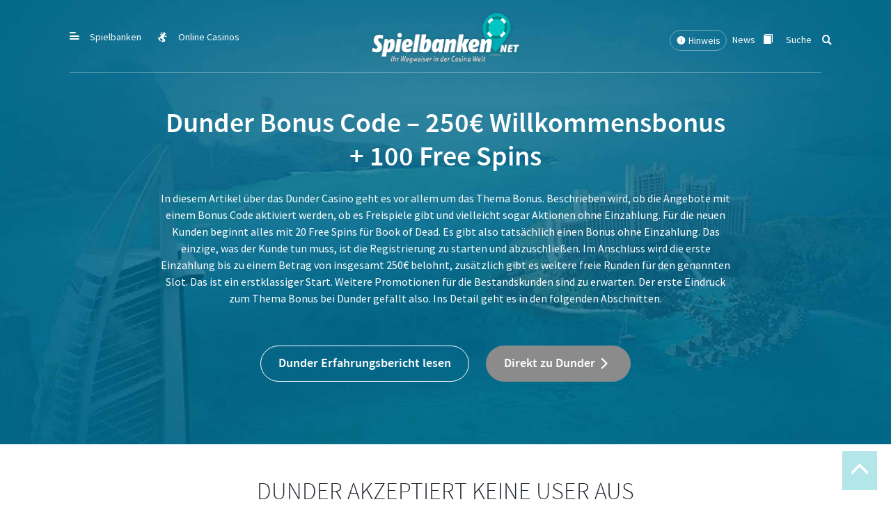

--- FILE ---
content_type: text/html; charset=UTF-8
request_url: https://spielbanken.net/online-casino/bonus/dunder-bonus-code/
body_size: 34480
content:
<!DOCTYPE html>
<html lang="de">
<head><meta charset="utf-8"><script type="d46888454eb11b5c77396167-text/javascript">if(navigator.userAgent.match(/MSIE|Internet Explorer/i)||navigator.userAgent.match(/Trident\/7\..*?rv:11/i)){var href=document.location.href;if(!href.match(/[?&]nowprocket/)){if(href.indexOf("?")==-1){if(href.indexOf("#")==-1){document.location.href=href+"?nowprocket=1"}else{document.location.href=href.replace("#","?nowprocket=1#")}}else{if(href.indexOf("#")==-1){document.location.href=href+"&nowprocket=1"}else{document.location.href=href.replace("#","&nowprocket=1#")}}}}</script><script type="d46888454eb11b5c77396167-text/javascript">(()=>{class RocketLazyLoadScripts{constructor(){this.v="2.0.4",this.userEvents=["keydown","keyup","mousedown","mouseup","mousemove","mouseover","mouseout","touchmove","touchstart","touchend","touchcancel","wheel","click","dblclick","input"],this.attributeEvents=["onblur","onclick","oncontextmenu","ondblclick","onfocus","onmousedown","onmouseenter","onmouseleave","onmousemove","onmouseout","onmouseover","onmouseup","onmousewheel","onscroll","onsubmit"]}async t(){this.i(),this.o(),/iP(ad|hone)/.test(navigator.userAgent)&&this.h(),this.u(),this.l(this),this.m(),this.k(this),this.p(this),this._(),await Promise.all([this.R(),this.L()]),this.lastBreath=Date.now(),this.S(this),this.P(),this.D(),this.O(),this.M(),await this.C(this.delayedScripts.normal),await this.C(this.delayedScripts.defer),await this.C(this.delayedScripts.async),await this.T(),await this.F(),await this.j(),await this.A(),window.dispatchEvent(new Event("rocket-allScriptsLoaded")),this.everythingLoaded=!0,this.lastTouchEnd&&await new Promise(t=>setTimeout(t,500-Date.now()+this.lastTouchEnd)),this.I(),this.H(),this.U(),this.W()}i(){this.CSPIssue=sessionStorage.getItem("rocketCSPIssue"),document.addEventListener("securitypolicyviolation",t=>{this.CSPIssue||"script-src-elem"!==t.violatedDirective||"data"!==t.blockedURI||(this.CSPIssue=!0,sessionStorage.setItem("rocketCSPIssue",!0))},{isRocket:!0})}o(){window.addEventListener("pageshow",t=>{this.persisted=t.persisted,this.realWindowLoadedFired=!0},{isRocket:!0}),window.addEventListener("pagehide",()=>{this.onFirstUserAction=null},{isRocket:!0})}h(){let t;function e(e){t=e}window.addEventListener("touchstart",e,{isRocket:!0}),window.addEventListener("touchend",function i(o){o.changedTouches[0]&&t.changedTouches[0]&&Math.abs(o.changedTouches[0].pageX-t.changedTouches[0].pageX)<10&&Math.abs(o.changedTouches[0].pageY-t.changedTouches[0].pageY)<10&&o.timeStamp-t.timeStamp<200&&(window.removeEventListener("touchstart",e,{isRocket:!0}),window.removeEventListener("touchend",i,{isRocket:!0}),"INPUT"===o.target.tagName&&"text"===o.target.type||(o.target.dispatchEvent(new TouchEvent("touchend",{target:o.target,bubbles:!0})),o.target.dispatchEvent(new MouseEvent("mouseover",{target:o.target,bubbles:!0})),o.target.dispatchEvent(new PointerEvent("click",{target:o.target,bubbles:!0,cancelable:!0,detail:1,clientX:o.changedTouches[0].clientX,clientY:o.changedTouches[0].clientY})),event.preventDefault()))},{isRocket:!0})}q(t){this.userActionTriggered||("mousemove"!==t.type||this.firstMousemoveIgnored?"keyup"===t.type||"mouseover"===t.type||"mouseout"===t.type||(this.userActionTriggered=!0,this.onFirstUserAction&&this.onFirstUserAction()):this.firstMousemoveIgnored=!0),"click"===t.type&&t.preventDefault(),t.stopPropagation(),t.stopImmediatePropagation(),"touchstart"===this.lastEvent&&"touchend"===t.type&&(this.lastTouchEnd=Date.now()),"click"===t.type&&(this.lastTouchEnd=0),this.lastEvent=t.type,t.composedPath&&t.composedPath()[0].getRootNode()instanceof ShadowRoot&&(t.rocketTarget=t.composedPath()[0]),this.savedUserEvents.push(t)}u(){this.savedUserEvents=[],this.userEventHandler=this.q.bind(this),this.userEvents.forEach(t=>window.addEventListener(t,this.userEventHandler,{passive:!1,isRocket:!0})),document.addEventListener("visibilitychange",this.userEventHandler,{isRocket:!0})}U(){this.userEvents.forEach(t=>window.removeEventListener(t,this.userEventHandler,{passive:!1,isRocket:!0})),document.removeEventListener("visibilitychange",this.userEventHandler,{isRocket:!0}),this.savedUserEvents.forEach(t=>{(t.rocketTarget||t.target).dispatchEvent(new window[t.constructor.name](t.type,t))})}m(){const t="return false",e=Array.from(this.attributeEvents,t=>"data-rocket-"+t),i="["+this.attributeEvents.join("],[")+"]",o="[data-rocket-"+this.attributeEvents.join("],[data-rocket-")+"]",s=(e,i,o)=>{o&&o!==t&&(e.setAttribute("data-rocket-"+i,o),e["rocket"+i]=new Function("event",o),e.setAttribute(i,t))};new MutationObserver(t=>{for(const n of t)"attributes"===n.type&&(n.attributeName.startsWith("data-rocket-")||this.everythingLoaded?n.attributeName.startsWith("data-rocket-")&&this.everythingLoaded&&this.N(n.target,n.attributeName.substring(12)):s(n.target,n.attributeName,n.target.getAttribute(n.attributeName))),"childList"===n.type&&n.addedNodes.forEach(t=>{if(t.nodeType===Node.ELEMENT_NODE)if(this.everythingLoaded)for(const i of[t,...t.querySelectorAll(o)])for(const t of i.getAttributeNames())e.includes(t)&&this.N(i,t.substring(12));else for(const e of[t,...t.querySelectorAll(i)])for(const t of e.getAttributeNames())this.attributeEvents.includes(t)&&s(e,t,e.getAttribute(t))})}).observe(document,{subtree:!0,childList:!0,attributeFilter:[...this.attributeEvents,...e]})}I(){this.attributeEvents.forEach(t=>{document.querySelectorAll("[data-rocket-"+t+"]").forEach(e=>{this.N(e,t)})})}N(t,e){const i=t.getAttribute("data-rocket-"+e);i&&(t.setAttribute(e,i),t.removeAttribute("data-rocket-"+e))}k(t){Object.defineProperty(HTMLElement.prototype,"onclick",{get(){return this.rocketonclick||null},set(e){this.rocketonclick=e,this.setAttribute(t.everythingLoaded?"onclick":"data-rocket-onclick","this.rocketonclick(event)")}})}S(t){function e(e,i){let o=e[i];e[i]=null,Object.defineProperty(e,i,{get:()=>o,set(s){t.everythingLoaded?o=s:e["rocket"+i]=o=s}})}e(document,"onreadystatechange"),e(window,"onload"),e(window,"onpageshow");try{Object.defineProperty(document,"readyState",{get:()=>t.rocketReadyState,set(e){t.rocketReadyState=e},configurable:!0}),document.readyState="loading"}catch(t){console.log("WPRocket DJE readyState conflict, bypassing")}}l(t){this.originalAddEventListener=EventTarget.prototype.addEventListener,this.originalRemoveEventListener=EventTarget.prototype.removeEventListener,this.savedEventListeners=[],EventTarget.prototype.addEventListener=function(e,i,o){o&&o.isRocket||!t.B(e,this)&&!t.userEvents.includes(e)||t.B(e,this)&&!t.userActionTriggered||e.startsWith("rocket-")||t.everythingLoaded?t.originalAddEventListener.call(this,e,i,o):(t.savedEventListeners.push({target:this,remove:!1,type:e,func:i,options:o}),"mouseenter"!==e&&"mouseleave"!==e||t.originalAddEventListener.call(this,e,t.savedUserEvents.push,o))},EventTarget.prototype.removeEventListener=function(e,i,o){o&&o.isRocket||!t.B(e,this)&&!t.userEvents.includes(e)||t.B(e,this)&&!t.userActionTriggered||e.startsWith("rocket-")||t.everythingLoaded?t.originalRemoveEventListener.call(this,e,i,o):t.savedEventListeners.push({target:this,remove:!0,type:e,func:i,options:o})}}J(t,e){this.savedEventListeners=this.savedEventListeners.filter(i=>{let o=i.type,s=i.target||window;return e!==o||t!==s||(this.B(o,s)&&(i.type="rocket-"+o),this.$(i),!1)})}H(){EventTarget.prototype.addEventListener=this.originalAddEventListener,EventTarget.prototype.removeEventListener=this.originalRemoveEventListener,this.savedEventListeners.forEach(t=>this.$(t))}$(t){t.remove?this.originalRemoveEventListener.call(t.target,t.type,t.func,t.options):this.originalAddEventListener.call(t.target,t.type,t.func,t.options)}p(t){let e;function i(e){return t.everythingLoaded?e:e.split(" ").map(t=>"load"===t||t.startsWith("load.")?"rocket-jquery-load":t).join(" ")}function o(o){function s(e){const s=o.fn[e];o.fn[e]=o.fn.init.prototype[e]=function(){return this[0]===window&&t.userActionTriggered&&("string"==typeof arguments[0]||arguments[0]instanceof String?arguments[0]=i(arguments[0]):"object"==typeof arguments[0]&&Object.keys(arguments[0]).forEach(t=>{const e=arguments[0][t];delete arguments[0][t],arguments[0][i(t)]=e})),s.apply(this,arguments),this}}if(o&&o.fn&&!t.allJQueries.includes(o)){const e={DOMContentLoaded:[],"rocket-DOMContentLoaded":[]};for(const t in e)document.addEventListener(t,()=>{e[t].forEach(t=>t())},{isRocket:!0});o.fn.ready=o.fn.init.prototype.ready=function(i){function s(){parseInt(o.fn.jquery)>2?setTimeout(()=>i.bind(document)(o)):i.bind(document)(o)}return"function"==typeof i&&(t.realDomReadyFired?!t.userActionTriggered||t.fauxDomReadyFired?s():e["rocket-DOMContentLoaded"].push(s):e.DOMContentLoaded.push(s)),o([])},s("on"),s("one"),s("off"),t.allJQueries.push(o)}e=o}t.allJQueries=[],o(window.jQuery),Object.defineProperty(window,"jQuery",{get:()=>e,set(t){o(t)}})}P(){const t=new Map;document.write=document.writeln=function(e){const i=document.currentScript,o=document.createRange(),s=i.parentElement;let n=t.get(i);void 0===n&&(n=i.nextSibling,t.set(i,n));const c=document.createDocumentFragment();o.setStart(c,0),c.appendChild(o.createContextualFragment(e)),s.insertBefore(c,n)}}async R(){return new Promise(t=>{this.userActionTriggered?t():this.onFirstUserAction=t})}async L(){return new Promise(t=>{document.addEventListener("DOMContentLoaded",()=>{this.realDomReadyFired=!0,t()},{isRocket:!0})})}async j(){return this.realWindowLoadedFired?Promise.resolve():new Promise(t=>{window.addEventListener("load",t,{isRocket:!0})})}M(){this.pendingScripts=[];this.scriptsMutationObserver=new MutationObserver(t=>{for(const e of t)e.addedNodes.forEach(t=>{"SCRIPT"!==t.tagName||t.noModule||t.isWPRocket||this.pendingScripts.push({script:t,promise:new Promise(e=>{const i=()=>{const i=this.pendingScripts.findIndex(e=>e.script===t);i>=0&&this.pendingScripts.splice(i,1),e()};t.addEventListener("load",i,{isRocket:!0}),t.addEventListener("error",i,{isRocket:!0}),setTimeout(i,1e3)})})})}),this.scriptsMutationObserver.observe(document,{childList:!0,subtree:!0})}async F(){await this.X(),this.pendingScripts.length?(await this.pendingScripts[0].promise,await this.F()):this.scriptsMutationObserver.disconnect()}D(){this.delayedScripts={normal:[],async:[],defer:[]},document.querySelectorAll("script[type$=rocketlazyloadscript]").forEach(t=>{t.hasAttribute("data-rocket-src")?t.hasAttribute("async")&&!1!==t.async?this.delayedScripts.async.push(t):t.hasAttribute("defer")&&!1!==t.defer||"module"===t.getAttribute("data-rocket-type")?this.delayedScripts.defer.push(t):this.delayedScripts.normal.push(t):this.delayedScripts.normal.push(t)})}async _(){await this.L();let t=[];document.querySelectorAll("script[type$=rocketlazyloadscript][data-rocket-src]").forEach(e=>{let i=e.getAttribute("data-rocket-src");if(i&&!i.startsWith("data:")){i.startsWith("//")&&(i=location.protocol+i);try{const o=new URL(i).origin;o!==location.origin&&t.push({src:o,crossOrigin:e.crossOrigin||"module"===e.getAttribute("data-rocket-type")})}catch(t){}}}),t=[...new Map(t.map(t=>[JSON.stringify(t),t])).values()],this.Y(t,"preconnect")}async G(t){if(await this.K(),!0!==t.noModule||!("noModule"in HTMLScriptElement.prototype))return new Promise(e=>{let i;function o(){(i||t).setAttribute("data-rocket-status","executed"),e()}try{if(navigator.userAgent.includes("Firefox/")||""===navigator.vendor||this.CSPIssue)i=document.createElement("script"),[...t.attributes].forEach(t=>{let e=t.nodeName;"type"!==e&&("data-rocket-type"===e&&(e="type"),"data-rocket-src"===e&&(e="src"),i.setAttribute(e,t.nodeValue))}),t.text&&(i.text=t.text),t.nonce&&(i.nonce=t.nonce),i.hasAttribute("src")?(i.addEventListener("load",o,{isRocket:!0}),i.addEventListener("error",()=>{i.setAttribute("data-rocket-status","failed-network"),e()},{isRocket:!0}),setTimeout(()=>{i.isConnected||e()},1)):(i.text=t.text,o()),i.isWPRocket=!0,t.parentNode.replaceChild(i,t);else{const i=t.getAttribute("data-rocket-type"),s=t.getAttribute("data-rocket-src");i?(t.type=i,t.removeAttribute("data-rocket-type")):t.removeAttribute("type"),t.addEventListener("load",o,{isRocket:!0}),t.addEventListener("error",i=>{this.CSPIssue&&i.target.src.startsWith("data:")?(console.log("WPRocket: CSP fallback activated"),t.removeAttribute("src"),this.G(t).then(e)):(t.setAttribute("data-rocket-status","failed-network"),e())},{isRocket:!0}),s?(t.fetchPriority="high",t.removeAttribute("data-rocket-src"),t.src=s):t.src="data:text/javascript;base64,"+window.btoa(unescape(encodeURIComponent(t.text)))}}catch(i){t.setAttribute("data-rocket-status","failed-transform"),e()}});t.setAttribute("data-rocket-status","skipped")}async C(t){const e=t.shift();return e?(e.isConnected&&await this.G(e),this.C(t)):Promise.resolve()}O(){this.Y([...this.delayedScripts.normal,...this.delayedScripts.defer,...this.delayedScripts.async],"preload")}Y(t,e){this.trash=this.trash||[];let i=!0;var o=document.createDocumentFragment();t.forEach(t=>{const s=t.getAttribute&&t.getAttribute("data-rocket-src")||t.src;if(s&&!s.startsWith("data:")){const n=document.createElement("link");n.href=s,n.rel=e,"preconnect"!==e&&(n.as="script",n.fetchPriority=i?"high":"low"),t.getAttribute&&"module"===t.getAttribute("data-rocket-type")&&(n.crossOrigin=!0),t.crossOrigin&&(n.crossOrigin=t.crossOrigin),t.integrity&&(n.integrity=t.integrity),t.nonce&&(n.nonce=t.nonce),o.appendChild(n),this.trash.push(n),i=!1}}),document.head.appendChild(o)}W(){this.trash.forEach(t=>t.remove())}async T(){try{document.readyState="interactive"}catch(t){}this.fauxDomReadyFired=!0;try{await this.K(),this.J(document,"readystatechange"),document.dispatchEvent(new Event("rocket-readystatechange")),await this.K(),document.rocketonreadystatechange&&document.rocketonreadystatechange(),await this.K(),this.J(document,"DOMContentLoaded"),document.dispatchEvent(new Event("rocket-DOMContentLoaded")),await this.K(),this.J(window,"DOMContentLoaded"),window.dispatchEvent(new Event("rocket-DOMContentLoaded"))}catch(t){console.error(t)}}async A(){try{document.readyState="complete"}catch(t){}try{await this.K(),this.J(document,"readystatechange"),document.dispatchEvent(new Event("rocket-readystatechange")),await this.K(),document.rocketonreadystatechange&&document.rocketonreadystatechange(),await this.K(),this.J(window,"load"),window.dispatchEvent(new Event("rocket-load")),await this.K(),window.rocketonload&&window.rocketonload(),await this.K(),this.allJQueries.forEach(t=>t(window).trigger("rocket-jquery-load")),await this.K(),this.J(window,"pageshow");const t=new Event("rocket-pageshow");t.persisted=this.persisted,window.dispatchEvent(t),await this.K(),window.rocketonpageshow&&window.rocketonpageshow({persisted:this.persisted})}catch(t){console.error(t)}}async K(){Date.now()-this.lastBreath>45&&(await this.X(),this.lastBreath=Date.now())}async X(){return document.hidden?new Promise(t=>setTimeout(t)):new Promise(t=>requestAnimationFrame(t))}B(t,e){return e===document&&"readystatechange"===t||(e===document&&"DOMContentLoaded"===t||(e===window&&"DOMContentLoaded"===t||(e===window&&"load"===t||e===window&&"pageshow"===t)))}static run(){(new RocketLazyLoadScripts).t()}}RocketLazyLoadScripts.run()})();</script>
    
    <meta name="viewport" content="width=device-width, initial-scale=1">
    
        <link rel="profile" href="https://gmpg.org/xfn/11">
        <meta name='robots' content='index, follow, max-image-preview:large, max-snippet:-1, max-video-preview:-1' />

	<!-- This site is optimized with the Yoast SEO plugin v26.7 - https://yoast.com/wordpress/plugins/seo/ -->
	<title>Dunder Bonus Code - 250€ &amp; 100 Freispiele</title>
<link data-rocket-prefetch href="https://fonts.googleapis.com" rel="dns-prefetch">
<link data-rocket-prefetch href="https://www.googletagmanager.com" rel="dns-prefetch">
<link data-rocket-preload as="style" href="https://fonts.googleapis.com/css?family=Abril%20Fatface%7CSource%20Sans%20Pro%3A400%2C700&#038;display=swap" rel="preload">
<script src="/cdn-cgi/scripts/7d0fa10a/cloudflare-static/rocket-loader.min.js" data-cf-settings="d46888454eb11b5c77396167-|49"></script><link href="https://fonts.googleapis.com/css?family=Abril%20Fatface%7CSource%20Sans%20Pro%3A400%2C700&#038;display=swap" media="print" onload="this.media=&#039;all&#039;" rel="stylesheet">
<noscript data-wpr-hosted-gf-parameters=""><link rel="stylesheet" href="https://fonts.googleapis.com/css?family=Abril%20Fatface%7CSource%20Sans%20Pro%3A400%2C700&#038;display=swap"></noscript>
<style id="rocket-critical-css">ul{box-sizing:border-box}:root{--wp--preset--font-size--normal:16px;--wp--preset--font-size--huge:42px}:root{--blue:#007bff;--indigo:#6610f2;--purple:#6f42c1;--pink:#e83e8c;--red:#dc3545;--orange:#fd7e14;--yellow:#ffc107;--green:#28a745;--teal:#20c997;--cyan:#17a2b8;--white:#fff;--gray:#6c757d;--gray-dark:#343a40;--primary:#007bff;--secondary:#6c757d;--success:#28a745;--info:#17a2b8;--warning:#ffc107;--danger:#dc3545;--light:#f8f9fa;--dark:#343a40;--breakpoint-xs:0;--breakpoint-sm:576px;--breakpoint-md:768px;--breakpoint-lg:992px;--breakpoint-xl:1200px;--font-family-sans-serif:-apple-system, BlinkMacSystemFont, "Segoe UI", Roboto, "Helvetica Neue", Arial, sans-serif, "Apple Color Emoji", "Segoe UI Emoji", "Segoe UI Symbol";--font-family-monospace:SFMono-Regular, Menlo, Monaco, Consolas, "Liberation Mono", "Courier New", monospace}*,::after,::before{box-sizing:border-box}html{font-family:sans-serif;line-height:1.15;-webkit-text-size-adjust:100%;-ms-text-size-adjust:100%;-ms-overflow-style:scrollbar}@-ms-viewport{width:device-width}header{display:block}body{margin:0;font-family:-apple-system,BlinkMacSystemFont,"Segoe UI",Roboto,"Helvetica Neue",Arial,sans-serif,"Apple Color Emoji","Segoe UI Emoji","Segoe UI Symbol";font-size:1rem;font-weight:400;line-height:1.5;color:#212529;text-align:left;background-color:#fff}h1,h2,h4{margin-top:0;margin-bottom:.5rem}p{margin-top:0;margin-bottom:1rem}ul{margin-top:0;margin-bottom:1rem}ul ul{margin-bottom:0}b{font-weight:bolder}a{color:#007bff;text-decoration:none;background-color:transparent;-webkit-text-decoration-skip:objects}img{vertical-align:middle;border-style:none}label{display:inline-block;margin-bottom:.5rem}button{border-radius:0}button,input{margin:0;font-family:inherit;font-size:inherit;line-height:inherit}button,input{overflow:visible}button{text-transform:none}[type=submit],button{-webkit-appearance:button}[type=submit]::-moz-focus-inner,button::-moz-focus-inner{padding:0;border-style:none}input[type=checkbox]{box-sizing:border-box;padding:0}::-webkit-file-upload-button{font:inherit;-webkit-appearance:button}h1,h2,h4{margin-bottom:.5rem;font-family:inherit;font-weight:500;line-height:1.2;color:inherit}h1{font-size:2.5rem}h2{font-size:2rem}h4{font-size:1.5rem}.container{width:100%;padding-right:15px;padding-left:15px;margin-right:auto;margin-left:auto}@media (min-width:576px){.container{max-width:540px}}@media (min-width:768px){.container{max-width:720px}}@media (min-width:992px){.container{max-width:960px}}@media (min-width:1200px){.container{max-width:1140px}}.row{display:-webkit-box;display:-ms-flexbox;display:flex;-ms-flex-wrap:wrap;flex-wrap:wrap;margin-right:-15px;margin-left:-15px}.col,.col-1,.col-10,.col-12,.col-3,.col-4,.col-6,.col-lg-3,.col-lg-4,.col-lg-6,.col-md-2,.col-md-5{position:relative;width:100%;min-height:1px;padding-right:15px;padding-left:15px}.col{-ms-flex-preferred-size:0;flex-basis:0;-webkit-box-flex:1;-ms-flex-positive:1;flex-grow:1;max-width:100%}.col-1{-webkit-box-flex:0;-ms-flex:0 0 8.333333%;flex:0 0 8.333333%;max-width:8.333333%}.col-3{-webkit-box-flex:0;-ms-flex:0 0 25%;flex:0 0 25%;max-width:25%}.col-4{-webkit-box-flex:0;-ms-flex:0 0 33.333333%;flex:0 0 33.333333%;max-width:33.333333%}.col-6{-webkit-box-flex:0;-ms-flex:0 0 50%;flex:0 0 50%;max-width:50%}.col-10{-webkit-box-flex:0;-ms-flex:0 0 83.333333%;flex:0 0 83.333333%;max-width:83.333333%}.col-12{-webkit-box-flex:0;-ms-flex:0 0 100%;flex:0 0 100%;max-width:100%}.order-1{-webkit-box-ordinal-group:2;-ms-flex-order:1;order:1}.order-2{-webkit-box-ordinal-group:3;-ms-flex-order:2;order:2}@media (min-width:768px){.col-md-2{-webkit-box-flex:0;-ms-flex:0 0 16.666667%;flex:0 0 16.666667%;max-width:16.666667%}.col-md-5{-webkit-box-flex:0;-ms-flex:0 0 41.666667%;flex:0 0 41.666667%;max-width:41.666667%}}@media (min-width:992px){.col-lg-3{-webkit-box-flex:0;-ms-flex:0 0 25%;flex:0 0 25%;max-width:25%}.col-lg-4{-webkit-box-flex:0;-ms-flex:0 0 33.333333%;flex:0 0 33.333333%;max-width:33.333333%}.col-lg-6{-webkit-box-flex:0;-ms-flex:0 0 50%;flex:0 0 50%;max-width:50%}}.fade{opacity:0}.dropdown-toggle::after{display:inline-block;width:0;height:0;margin-left:.255em;vertical-align:.255em;content:"";border-top:.3em solid;border-right:.3em solid transparent;border-bottom:0;border-left:.3em solid transparent}.dropdown-menu{position:absolute;top:100%;left:0;z-index:1000;display:none;float:left;min-width:10rem;padding:.5rem 0;margin:.125rem 0 0;font-size:1rem;color:#212529;text-align:left;list-style:none;background-color:#fff;background-clip:padding-box;border:1px solid rgba(0,0,0,.15);border-radius:.25rem}.nav{display:-webkit-box;display:-ms-flexbox;display:flex;-ms-flex-wrap:wrap;flex-wrap:wrap;padding-left:0;margin-bottom:0;list-style:none}.nav-tabs{border-bottom:1px solid #dee2e6}.nav-tabs .dropdown-menu{margin-top:-1px;border-top-left-radius:0;border-top-right-radius:0}.navbar-collapse{-ms-flex-preferred-size:100%;flex-basis:100%;-webkit-box-flex:1;-ms-flex-positive:1;flex-grow:1;-webkit-box-align:center;-ms-flex-align:center;align-items:center}.close{float:right;font-size:1.5rem;font-weight:700;line-height:1;color:#000;text-shadow:0 1px 0 #fff;opacity:.5}.modal{position:fixed;top:0;right:0;bottom:0;left:0;z-index:1050;display:none;overflow:hidden;outline:0}.modal-dialog{position:relative;width:auto;margin:.5rem}.modal.fade .modal-dialog{-webkit-transform:translate(0,-25%);transform:translate(0,-25%)}.modal-content{position:relative;display:-webkit-box;display:-ms-flexbox;display:flex;-webkit-box-orient:vertical;-webkit-box-direction:normal;-ms-flex-direction:column;flex-direction:column;width:100%;background-color:#fff;background-clip:padding-box;border:1px solid rgba(0,0,0,.2);border-radius:.3rem;outline:0}.modal-header{display:-webkit-box;display:-ms-flexbox;display:flex;-webkit-box-align:start;-ms-flex-align:start;align-items:flex-start;-webkit-box-pack:justify;-ms-flex-pack:justify;justify-content:space-between;padding:1rem;border-bottom:1px solid #e9ecef;border-top-left-radius:.3rem;border-top-right-radius:.3rem}.modal-header .close{padding:1rem;margin:-1rem -1rem -1rem auto}.modal-body{position:relative;-webkit-box-flex:1;-ms-flex:1 1 auto;flex:1 1 auto;padding:1rem}@media (min-width:576px){.modal-dialog{max-width:500px;margin:1.75rem auto}}.d-none{display:none!important}.d-inline-block{display:inline-block!important}.d-block{display:block!important}.d-flex{display:-webkit-box!important;display:-ms-flexbox!important;display:flex!important}@media (min-width:768px){.d-md-none{display:none!important}.d-md-inline-block{display:inline-block!important}.d-md-block{display:block!important}}@media (min-width:992px){.d-lg-flex{display:-webkit-box!important;display:-ms-flexbox!important;display:flex!important}}.flex-column{-webkit-box-orient:vertical!important;-webkit-box-direction:normal!important;-ms-flex-direction:column!important;flex-direction:column!important}.flex-wrap{-ms-flex-wrap:wrap!important;flex-wrap:wrap!important}.justify-content-start{-webkit-box-pack:start!important;-ms-flex-pack:start!important;justify-content:flex-start!important}.justify-content-center{-webkit-box-pack:center!important;-ms-flex-pack:center!important;justify-content:center!important}.justify-content-between{-webkit-box-pack:justify!important;-ms-flex-pack:justify!important;justify-content:space-between!important}.align-items-center{-webkit-box-align:center!important;-ms-flex-align:center!important;align-items:center!important}.align-items-baseline{-webkit-box-align:baseline!important;-ms-flex-align:baseline!important;align-items:baseline!important}@media (min-width:992px){.flex-lg-row{-webkit-box-orient:horizontal!important;-webkit-box-direction:normal!important;-ms-flex-direction:row!important;flex-direction:row!important}.flex-lg-nowrap{-ms-flex-wrap:nowrap!important;flex-wrap:nowrap!important}.justify-content-lg-between{-webkit-box-pack:justify!important;-ms-flex-pack:justify!important;justify-content:space-between!important}.align-items-lg-center{-webkit-box-align:center!important;-ms-flex-align:center!important;align-items:center!important}}.float-right{float:right!important}.position-relative{position:relative!important}.position-absolute{position:absolute!important}.w-100{width:100%!important}.h-100{height:100%!important}.m-0{margin:0!important}.mt-0{margin-top:0!important}.mx-0{margin-right:0!important}.mx-0{margin-left:0!important}.mr-1{margin-right:.25rem!important}.mb-1{margin-bottom:.25rem!important}.mt-2{margin-top:.5rem!important}.mb-2{margin-bottom:.5rem!important}.mt-3{margin-top:1rem!important}.mb-3{margin-bottom:1rem!important}.mt-4,.my-4{margin-top:1.5rem!important}.mr-4{margin-right:1.5rem!important}.my-4{margin-bottom:1.5rem!important}.ml-4{margin-left:1.5rem!important}.mt-5{margin-top:3rem!important}.mb-5{margin-bottom:3rem!important}.p-0{padding:0!important}.px-0{padding-right:0!important}.px-0{padding-left:0!important}.py-1{padding-top:.25rem!important}.py-1{padding-bottom:.25rem!important}.py-2{padding-top:.5rem!important}.pb-2,.py-2{padding-bottom:.5rem!important}.pl-2{padding-left:.5rem!important}.p-3{padding:1rem!important}.py-3{padding-top:1rem!important}.pr-3{padding-right:1rem!important}.py-3{padding-bottom:1rem!important}.pt-4{padding-top:1.5rem!important}.px-4{padding-right:1.5rem!important}.pl-4,.px-4{padding-left:1.5rem!important}.pt-5,.py-5{padding-top:3rem!important}.px-5{padding-right:3rem!important}.pb-5,.py-5{padding-bottom:3rem!important}.px-5{padding-left:3rem!important}.m-auto{margin:auto!important}@media (min-width:992px){.m-lg-1{margin:.25rem!important}.mb-lg-1{margin-bottom:.25rem!important}}.text-left{text-align:left!important}.text-right{text-align:right!important}.text-center{text-align:center!important}.text-uppercase{text-transform:uppercase!important}.owl-carousel{position:relative}.owl-carousel{display:none;width:100%;z-index:1}@font-face{font-display:swap;font-family:'Glyphicons Halflings';src:url(/wp-content/themes/ministrap/assets/fonts/glyphicons-halflings-regular.eot);src:url(/wp-content/themes/ministrap/assets/fonts/glyphicons-halflings-regular.eot?#iefix) format('embedded-opentype'),url(/wp-content/themes/ministrap/assets/fonts/glyphicons-halflings-regular.woff2) format('woff2'),url(/wp-content/themes/ministrap/assets/fonts/glyphicons-halflings-regular.woff) format('woff'),url(/wp-content/themes/ministrap/assets/fonts/glyphicons-halflings-regular.ttf) format('truetype'),url(/wp-content/themes/ministrap/assets/fonts/glyphicons-halflings-regular.svg#glyphicons_halflingsregular) format('svg')}.glyphicon{position:relative;top:1px;display:inline-block;font-family:'Glyphicons Halflings';font-style:normal;font-weight:400;line-height:1;-webkit-font-smoothing:antialiased;-moz-osx-font-smoothing:grayscale}.glyphicon-book:before{content:"\e043"}#exit-popup{display:none;position:fixed;top:0;left:0;width:100%;height:100%;z-index:9}.js-scroll-top{display:none;bottom:30px;right:30px;position:fixed;z-index:10;background:#000;width:50px;height:50px;font-size:25px;border-radius:50%;padding:0;text-align:center}.js-scroll-top .fa{padding:0;line-height:45px}@font-face{font-display:swap;font-family:'source_sans_prosemibold';src:url('/wp-content/themes/ministrap-child/assets/fonts/SourceSansPro/sourcesanspro-semibold-webfont.woff2') format('woff2'),url('/wp-content/themes/ministrap-child/assets/fonts/SourceSansPro/sourcesanspro-semibold-webfont.woff') format('woff'),url('/wp-content/themes/ministrap-child/assets/fonts/SourceSansPro/sourcesanspro-semibold-webfont.svg#source_sans_prosemibold') format('svg');font-weight:normal;font-style:normal}@font-face{font-display:swap;font-family:'source_sans_prolight';src:url('/wp-content/themes/ministrap-child/assets/fonts/SourceSansPro/sourcesanspro-light-webfont.woff2') format('woff2'),url('/wp-content/themes/ministrap-child/assets/fonts/SourceSansPro/sourcesanspro-light-webfont.woff') format('woff'),url('/wp-content/themes/ministrap-child/assets/fonts/SourceSansPro/sourcesanspro-light-webfont.svg#source_sans_prolight') format('svg');font-weight:normal;font-style:normal}@font-face{font-display:swap;font-family:'source_sans_problack';src:url('/wp-content/themes/ministrap-child/assets/fonts/SourceSansPro/sourcesanspro-black-webfont.woff2') format('woff2'),url('/wp-content/themes/ministrap-child/assets/fonts/SourceSansPro/sourcesanspro-black-webfont.woff') format('woff'),url('/wp-content/themes/ministrap-child/assets/fonts/SourceSansPro/sourcesanspro-black-webfont.svg#source_sans_problack') format('svg');font-weight:normal;font-style:normal}@font-face{font-display:swap;font-family:'icomoon';src:url(https://spielbanken.net/wp-content/themes/ministrap-child/assets/fonts/icons/icomoon.eot?iljd2y);src:url(https://spielbanken.net/wp-content/themes/ministrap-child/assets/fonts/icons/icomoon.eot?iljd2y#iefix) format('embedded-opentype'),url(https://spielbanken.net/wp-content/themes/ministrap-child/assets/fonts/icons/icomoon.ttf?iljd2y) format('truetype'),url(https://spielbanken.net/wp-content/themes/ministrap-child/assets/fonts/icons/icomoon.woff?iljd2y) format('woff'),url(https://spielbanken.net/wp-content/themes/ministrap-child/assets/fonts/icons/icomoon.svg?iljd2y#icomoon) format('svg');font-weight:normal;font-style:normal}.font-family-source-sans-prosemibold{font-family:'source_sans_prosemibold'}.font-family-source-sans-prolight{font-family:'source_sans_prolight'}.font-source-sans-pro{font-family:'Source Sans Pro',sans-serif}html{height:100%;-webkit-overflow-scrolling:touch}body{height:100%;font-size:16px;font-family:'Source Sans Pro',sans-serif;-webkit-overflow-scrolling:touch}h2{font-size:34px;color:#222831;font-family:'source_sans_prolight';margin:0;text-align:center}ul,p{margin:0;padding:0}p{padding-bottom:0.5rem}li{list-style-type:none}p,div,span,ul,li,a{text-decoration:none}.nav-tabs{display:inline-block;vertical-align:top;border-bottom:none}a{color:#00adb5}.color-white{color:#fff}header{min-height:600px;padding-top:15px;padding-bottom:90px;opacity:0;background-position:center bottom;background-size:cover;background-color:#086a8d;background-repeat:no-repeat;position:relative;color:#fff}header.header-impressum{min-height:300px}header.change-background-js{opacity:1;filter:alpha(opacity=1)}.top-header-search a{font-size:14px;font-weight:400}header.region-page-background{min-height:auto;background-image:url('/wp-content/themes/ministrap-child/assets/images/layout/bg-news.jpg');background-position:center}.header-bg-image{position:absolute;left:0;top:0;right:0;bottom:0}.header-bg-image .cover-bg-img{object-fit:cover;height:100%;width:100%}.logo-animation .logo-img{width:218px}.modal-dialog{width:100%!important;max-width:100%;margin:0!important}.modal-content{-webkit-border-radius:0px;-moz-border-radius:0px;border-radius:0px;box-shadow:0 5px 55px rgb(0 0 0 / 50%);border:none}.modal-header{padding:15px;border-bottom:1px solid #e5e5e5}.modal-header .close{float:left;color:#000;margin:1rem 0 0 0;opacity:10}.modal-body{padding:0}.horizontal-line{width:50px;height:5px;background-color:#eee}.star-ratings-css{color:#dbdbdb;font-size:18px;width:5em;height:1em;position:relative;padding:0;margin:0.5rem 0;float:right}.star-ratings-css-top{color:#d3d3d3;padding:0;position:absolute;z-index:1;display:flex;top:0;left:0;overflow:hidden}.top-3-popup-modal-operator-box .star-ratings-css-top{color:#ffdc75}.star-ratings-css-bottom{padding:0;z-index:0;position:absolute;left:0;display:flex}.star-ratings-css .icon-star:before{margin:0 2px 0 0;font-size:1rem}#top-3-popup{position:fixed;z-index:9999;top:0;left:0;width:100%;height:100vh;background:#000000a8;display:flex;align-items:center;justify-content:center;overflow:auto}.top-3-popup-modal>div.top-3-popup-close{background:#fff;width:35px;height:35px;border-radius:50%;display:flex;align-items:center;justify-content:center;font-weight:900;position:absolute;top:-35px;right:-35px;opacity:1}.top-3-popup-modal>div.top-3-popup-close span{display:none}.top-3-popup-modal{max-width:820px;width:100%;position:relative}.top-3-popup-modal .top-3-popup-modal-container{display:flex;justify-content:space-between;flex-direction:row;flex-wrap:wrap;overflow:auto;width:820px}.top-3-popup-modal .top-3-popup-modal-operator-box{display:inline-block;width:250px;padding:31px 0;background:url(/wp-content/themes/ministrap-child/assets/images/layout/box-overlay.png) no-repeat;background-size:auto 100%;border-radius:5px}.top-3-popup-modal .top-3-popup-modal-operator-box .logo{border-radius:100px;background:#fff;width:120px;height:120px;position:relative;margin:0 auto}.top-3-popup-modal .top-3-popup-modal-operator-box .logo img{width:95px;object-fit:cover;position:absolute;top:37px;left:13px;height:46px}.top-3-popup-modal .rating-digits{font-size:16px;color:#fff;margin-top:3px}.top-3-popup-modal .bonus-span{font-size:20px;font-family:'source_sans_prosemibold';color:#fff;margin-top:10px;display:flex;flex-direction:column;line-height:1}.top-3-popup-modal .bonus-span span{color:#fedd73;font-size:30px;font-family:'source_sans_problack';line-height:1}.top-3-popup-modal .agb{margin-top:16px;margin-bottom:7px;color:#ffffff96;font-size:14px}.top-3-popup-modal .see-casino-review{font-family:'source_sans_prosemibold';font-size:14px;color:#393e46;padding:15px 33px;background:#fff;display:inline-block;border-radius:100px;background:#fedd73}.js-scroll-top{background:#00adb5;display:inline-block;float:right;padding:0;color:#fff;margin-bottom:15px;font-size:28px;margin-right:20px;z-index:99;position:fixed;top:auto;bottom:0!important;right:0;height:56px;opacity:0.3;border-radius:0}.js-scroll-top:before{content:"\e260";line-height:56px;font-family:'Glyphicons Halflings'}.menu-modal-btn{color:#fff;background:transparent;border:none;font-size:14px}.menu-item-checkbox{font-weight:400;margin-bottom:0}.modal{padding:0}.checkbox-hidden+.modal{display:block;opacity:0;visibility:hidden;height:100vh;overflow-y:auto}.checkbox-hidden+.modal .modal-dialog{-webkit-transform:translateY(-100vh);-ms-transform:translateY(-100vh);transform:translateY(-100vh)}#menu-modal-cities .modal-header{border-bottom:0;border-bottom:none}.modal-dialog{width:100%!important;margin:0!important}.modal-content{-webkit-border-radius:0px;-moz-border-radius:0px;border-radius:0px;box-shadow:0 5px 55px rgb(0 0 0 / 50%);border:none}#menu-top-cities .custom-cities-list li{margin-right:1%;margin-bottom:20px;text-align:left;height:350px;max-height:350px}#menu-top-cities .city-box img{border-radius:5px;height:350px;width:100%;object-fit:cover}#menu-top-cities .top-box{position:absolute;top:85px;left:0;right:0;text-align:center;box-shadow:none}#menu-top-cities .city{font-family:'Abril Fatface',cursive;font-size:30px;color:#fff;margin-bottom:0;line-height:33px}#menu-top-cities .see-all-casinos{font-family:'source_sans_prosemibold';font-size:0.8rem;color:#393e46;background:#fff;border-radius:27px;margin-top:132px}#all-our-destinations{background:url(/wp-content/themes/ministrap-child/assets/images/layout/menu-map-bkg.png) no-repeat 105px 0;min-height:655px;padding-top:70px;padding-bottom:75px}#all-our-destinations h4{font-family:'source_sans_prolight';font-size:2.1rem;color:#222831}#all-our-destinations p{font-size:1.1rem;color:#222831}#menu-countries-list>ul>a{font-family:'source_sans_prosemibold';font-size:1.1rem;color:#222831}#menu-countries-list>ul li span.city-name{font-family:'Source Sans Pro',sans-serif;font-size:1rem;color:#9b9b9b}#all-our-destinations .china:before,#all-our-destinations .deutschland:before,#all-our-destinations .schweiz:before,#all-our-destinations .usa:before{display:inline-block;width:20px;margin-right:13px;float:left}#all-our-destinations .deutschland:before{content:url(/wp-content/themes/ministrap-child/assets/fonts/icons/germany.svg)}#all-our-destinations .schweiz:before{content:url(/wp-content/themes/ministrap-child/assets/fonts/icons/switzerland.svg)}#all-our-destinations .usa:before{content:url(/wp-content/themes/ministrap-child/assets/fonts/icons/united-states.svg)}#all-our-destinations .china:before{content:url(/wp-content/themes/ministrap-child/assets/fonts/icons/china.svg)}#menu-modal-bonuses .modal-header{border-bottom:none}#menu-modal-bonuses .btn-menu-online-casino{padding:25px 35px 25px 15px;width:50%;-webkit-box-shadow:0 0 10px 0 rgb(0 0 0 / 5%);box-shadow:0 0 10px 0 rgb(0 0 0 / 5%)}#menu-modal-bonuses .btn-menu-online-casino.icon-cup_stroke:before,#menu-modal-bonuses .btn-menu-online-casino.icon-gift:before{height:55px;margin-right:20px;color:#00acb5;font-size:45px;float:left}#menu-modal-bonuses .btn-menu-online-casino:after{content:'\e80e';float:right;margin:3px 0 0 18px;-ms-transform:rotate(180deg);-webkit-transform:rotate(180deg);transform:rotate(180deg);color:#199ea7;font-size:20px}#menu-modal-bonuses .btn-menu-online-casino p.title{font-family:'Source Sans Pro',sans-serif;font-size:24px;color:#199ea7;line-height:26px}#menu-modal-bonuses .btn-menu-online-casino p.desc{font-size:1rem;color:#393e46}#menu-modal-bonuses .top-4-operators li.box{padding:31px 0;background:url(/wp-content/themes/ministrap-child/assets/images/layout/box-overlay.png) no-repeat;margin:0.5%;background-size:auto 100%;border-radius:5px}#menu-modal-bonuses .top-4-operators li.box p.logo{border-radius:100px;background:#fff;width:120px;height:120px;margin:0 auto}#menu-modal-bonuses .top-4-operators li.box p.logo img{width:95px;object-fit:cover;position:absolute;top:37px;left:13px;height:46px}#menu-modal-bonuses .top-4-operators li.box .rating-digits{font-family:'source_sans_problack';font-size:1.4rem;color:#fff;margin-top:3px}#menu-modal-bonuses .top-4-operators li.box .bonus-amount{font-family:'source_sans_prosemibold';font-size:1rem;color:#fff}#menu-modal-bonuses .top-4-operators li.box .bonus-amount span{color:#fedd73}#menu-modal-bonuses .top-4-operators li.box .box-18-text{color:#ffffff96;font-size:0.9rem}#menu-modal-bonuses .top-4-operators li.box .btn-see-casino-review{font-family:'source_sans_prosemibold';font-size:0.9rem;color:#393e46;border-radius:100px;background:#fedd73}#menu-modal-bonuses .top-4-operators .star-ratings-css-top{color:#ffde6b}.checkbox-hidden+#menu-modal-search{background-color:rgba(29,38,53,0.8)}#modal-search-type label{color:#9b9b9b}#modal-search-type .search-border-bottom{border-bottom:2px solid #00adb5;color:#00adb5}#search-field-input{border-radius:0;color:#9b9b9b;font-weight:400;font-size:2.2rem;border:none}.search-field-container .search-submit-btn{font-size:1rem;color:#fff;background-color:#00adb5;border-radius:50px;border:none;text-decoration:none}.search-field-container .search-submit-btn:before{margin:0 13px 0 0}.search-top-cities-container .country-name{padding:6px 15px 5px;font-size:0.8rem;color:#fff;letter-spacing:0.05em}.search-top-cities-container li:nth-of-type(1) .country-name{background-color:#fe5400}.search-top-cities-container li:nth-of-type(2) .country-name{background-color:#9c64cd}.search-top-cities-container li:nth-of-type(3) .country-name{background-color:#393e46}.search-top-cities-container .country-desc{font-size:0.9rem;color:#222831;padding-left:16px}.search-top-cities-container .item .img-box{width:135px;height:80px;border-top:1px solid #f0f1f6}.search-top-cities-list .operator-item .img-wrap{background:url(/wp-content/themes/ministrap-child/assets/images/layout/background-online-casino.jpg) no-repeat}.search-top-cities-container .item img{object-fit:cover}.search-top-cities-container .item .circle{-webkit-box-shadow:0 1px 10px 0 rgb(0 0 0 / 10%);box-shadow:0 1px 10px 0 rgb(0 0 0 / 10%);border-radius:50%;background-color:#fff;color:#222831;font-size:0.9rem;padding:12px 17px;position:absolute;right:-20px;top:25%;width:40px;height:40px}.search-top-cities-list .item .city-desc{margin-left:40px;padding:13px 0 19px;border-bottom:1px solid #f1f1f1}.search-top-cities-list .item .city-desc p{color:#222831;font-size:1rem}.search-top-cities-list .item .city-desc span{font-size:0.9rem;color:#9b9b9b}.search-top-cities-list .all-casinos-btn{font-size:0.88rem;color:#222831}[class^="icon-"]:before,[class*=" icon-"]:before,[class^="icon-"]:after,[class*=" icon-"]:after{font-family:"icomoon";font-style:normal;font-weight:normal;speak:none;display:inline-block;text-decoration:inherit;width:1em;margin-right:.2em;text-align:center;font-variant:normal;text-transform:none;line-height:1em;margin-left:.2em;-webkit-font-smoothing:antialiased;-moz-osx-font-smoothing:grayscale}.icon-overview:before{content:'\e800';float:left;margin:0 15px 0 0;color:#00adb5;font-size:17px;height:36px}.icon-search:before{content:'\e809'}.icon-home:before{content:'\e80a';color:#00adb5;font-size:20px;margin:0 15px 0 0}.icon-location:before{content:'\e80b';color:#00adb5}.icon-nav-icon:before{content:'\e80c'}.icon-cross:before{content:'\e80d'}.icon-back-arrow:before{content:'\e80e'}.icon-online-casinos:before{content:'\e80f'}.icon-star:before{content:'\e81c'}.icon-gift:before{content:'\e81f'}.icon-cup_stroke:before{content:'\e821'}.icon-search:before{content:'\e809';margin:3px 0 0 15px;float:right}.icon-home:before{content:'\e80a'}.icon-location:before{content:'\e80b';float:left;margin:0 15px 0 -5px;font-size:22px}.icon-nav-icon:before{content:'\e80c';margin:0 15px 0 0;font-size:14px}.icon-cross:before{content:'\e80d';font-size:14px}.icon-back-arrow:before{content:'\e80e';float:right;margin:3px 0 0 18px;-ms-transform:rotate(180deg);-webkit-transform:rotate(180deg);transform:rotate(180deg)}.icon-online-casinos:before{content:'\e80f';margin:0 15px 0 0;font-size:14px}.icon-star:before{content:'\e81c';margin:0 11px 0 0}.icon-gift:before{content:'\e81f'}.icon-cup_stroke:before{content:'\e821'}img[src=""]{display:none}.dropdown-shower-label{font-family:'Source Sans Pro',sans-serif;font-size:22px;color:#222831}.land-based-city-boxes .city-box{margin-bottom:20px}.city-box img{height:175px;object-fit:cover;width:100%}.land-based-city-boxes .country-name{font-family:'source_sans_prosemibold';font-size:12px;line-height:1.2;color:#fff;padding:7px 15px;letter-spacing:0.05em}.land-based-city-boxes .city-name{font-family:'source_sans_prosemibold';font-size:1rem;color:#222831}.deutschland{background-color:#f73c43}.usa{background-color:#00adb5}.china{background-color:#345d75}.schweiz{background-color:#23a8f5}@media (min-width:768px){.land-based-city-boxes .city-name{margin-top:13px;padding-right:20px}}@media (max-width:991px) and (min-width:768px){.logo-animation .logo-img{width:100%}}@media (min-width:768px){.top-header{padding-bottom:14px;position:relative}.top-header:after{content:"";display:block;border-bottom:1px solid rgba(255,255,255,0.3);border-bottom-width:1px;border-bottom-style:solid;border-bottom-color:rgba(255,255,255,0.3);position:absolute;left:15px;right:15px;bottom:0}}@media (max-width:767px){body{padding-top:65px}h1,h2{font-size:21px}header{min-height:auto}.site-header{padding-bottom:0}.top-header{background-color:#01469e;padding-top:5px;padding-bottom:5px!important}.fixed-menu-js{position:fixed;width:100%;z-index:9;top:0;left:0;padding-bottom:20px;height:65px}.logo-animation .logo-img{width:107px}.icon-nav-icon:before{font-size:23px;margin:3px 15px 0 0}#menu-modal-cities .modal-header{background:#01419d;padding-bottom:11px;padding-top:12px;max-width:100%;border-radius:0}.modal-header .close{color:#fff;margin-top:6px}#menu-modal-cities .modal-header img{width:107px}#all-our-destinations{width:100%;height:calc(100vh - 50px);padding:0;background:transparent;max-width:100%}#all-our-destinations h4{font-size:1.3rem}#main-menu li a{font-family:'Source Sans Pro',sans-serif;font-size:1.1rem;color:#222831;padding:20px 0 20px 15px;background:transparent}#main-menu li a.dropdown-toggle:after{display:none}#main-menu input{display:none}#main-menu li>label.dropdown-shower-label{width:50px;text-align:center;height:50px;line-height:50px}#main-menu li>label:before{content:'';position:absolute;top:38%;left:50%;height:30%;width:2px;background:#cecece}#main-menu li>label:after{content:'';position:absolute;top:50%;left:37%;height:2px;width:30%;background:#cecece}.dropdown-menu{display:none}.dropdown-menu li{display:flex;height:60px}#land-based-city-boxes-menu{background-color:#fff}#land-based-city-boxes-menu .city-box{height:350px;max-width:320px;margin:auto;padding:0 18px}#land-based-city-boxes-menu .city-box .box-bottom{left:0;right:0;text-align:center;box-shadow:none;bottom:4rem}#land-based-city-boxes-menu .city-box .box-bottom .city-name{font-family:'Abril Fatface',cursive;font-size:1.8rem;color:#fff;margin-bottom:0;line-height:33px}#land-based-city-boxes-menu .city-box .box-bottom .country-name{font-family:'Source Sans Pro',sans-serif;font-size:0.9rem;color:#fff}.top-3-popup-modal>div.top-3-popup-close span{display:block;margin-right:6px;font-weight:100;font-size:15px}.top-3-popup-modal>div.top-3-popup-close{top:10px;right:10px;position:fixed;z-index:9999999;width:auto;border-radius:4px;padding:10px}.modal-header .close{color:#fff;margin-top:6px}}</style><link rel="preload" data-rocket-preload as="image" href="https://spielbanken.net/wp-content/uploads/2023/02/dunder-casino-background.jpg" fetchpriority="high">
	<meta name="description" content="Dunder Bonus Code - bis zu 250€ Willkommensbonus sichern. Exklusiv 100 Freispiele für Neukunden. Gratis Gutschein Code für Dunder sichern." />
	<link rel="canonical" href="https://spielbanken.net/online-casino/bonus/dunder-bonus-code/" />
	<meta property="og:locale" content="de_DE" />
	<meta property="og:type" content="article" />
	<meta property="og:title" content="Dunder Bonus Code - 250€ &amp; 100 Freispiele" />
	<meta property="og:description" content="Dunder Bonus Code - bis zu 250€ Willkommensbonus sichern. Exklusiv 100 Freispiele für Neukunden. Gratis Gutschein Code für Dunder sichern." />
	<meta property="og:url" content="https://spielbanken.net/online-casino/bonus/dunder-bonus-code/" />
	<meta property="og:site_name" content="Spielbanken.net" />
	<meta property="article:modified_time" content="2023-02-23T13:35:18+00:00" />
	<meta property="og:image" content="https://spielbanken.net/wp-content/uploads/2023/02/dunder-casino-background.jpg" />
	<meta property="og:image:width" content="1920" />
	<meta property="og:image:height" content="600" />
	<meta property="og:image:type" content="image/jpeg" />
	<meta name="twitter:card" content="summary_large_image" />
	<meta name="twitter:label1" content="Geschätzte Lesezeit" />
	<meta name="twitter:data1" content="9 Minuten" />
	<script type="application/ld+json" class="yoast-schema-graph">{"@context":"https://schema.org","@graph":[{"@type":"WebPage","@id":"https://spielbanken.net/online-casino/bonus/dunder-bonus-code/","url":"https://spielbanken.net/online-casino/bonus/dunder-bonus-code/","name":"Dunder Bonus Code - [bonus operator=\"123\" type=\"1\" conditions=\"18\" template=\"64\" user=\"2\" option=\"maxamount\"] & [bonus operator=\"123\" type=\"1\" conditions=\"18\" template=\"64\" user=\"2\" option=\"freespinsamount\"] Freispiele","isPartOf":{"@id":"https://spielbanken.net/#website"},"primaryImageOfPage":{"@id":"https://spielbanken.net/online-casino/bonus/dunder-bonus-code/#primaryimage"},"image":{"@id":"https://spielbanken.net/online-casino/bonus/dunder-bonus-code/#primaryimage"},"thumbnailUrl":"https://spielbanken.net/wp-content/uploads/2023/02/dunder-casino-background.jpg","datePublished":"2023-02-23T13:30:55+00:00","dateModified":"2023-02-23T13:35:18+00:00","description":"Dunder Bonus Code - bis zu [bonus operator=\"123\" type=\"1\" conditions=\"18\" template=\"64\" user=\"2\" option=\"maxamount\"] Willkommensbonus sichern. Exklusiv [bonus operator=\"123\" type=\"1\" conditions=\"18\" template=\"64\" user=\"2\" option=\"freespinsamount\"] Freispiele für Neukunden. Gratis Gutschein Code für Dunder sichern.","breadcrumb":{"@id":"https://spielbanken.net/online-casino/bonus/dunder-bonus-code/#breadcrumb"},"inLanguage":"de","potentialAction":[{"@type":"ReadAction","target":["https://spielbanken.net/online-casino/bonus/dunder-bonus-code/"]}]},{"@type":"ImageObject","inLanguage":"de","@id":"https://spielbanken.net/online-casino/bonus/dunder-bonus-code/#primaryimage","url":"https://spielbanken.net/wp-content/uploads/2023/02/dunder-casino-background.jpg","contentUrl":"https://spielbanken.net/wp-content/uploads/2023/02/dunder-casino-background.jpg","width":1920,"height":600},{"@type":"BreadcrumbList","@id":"https://spielbanken.net/online-casino/bonus/dunder-bonus-code/#breadcrumb","itemListElement":[{"@type":"ListItem","position":1,"name":"Home","item":"https://spielbanken.net/"},{"@type":"ListItem","position":2,"name":"Der Online Spielbanken Vergleich – Seriöse Online Spielotheken getestet und bewertet","item":"https://spielbanken.net/online-casino/"},{"@type":"ListItem","position":3,"name":"Online Spielbank Bonus Codes - Echtgeld Online Spielotheken Bonus","item":"https://spielbanken.net/online-casino/bonus/"},{"@type":"ListItem","position":4,"name":"Dunder Bonus Code &#8211; 100€ Willkommensbonus + 100 Free Spins"}]},{"@type":"WebSite","@id":"https://spielbanken.net/#website","url":"https://spielbanken.net/","name":"Spielbanken.net","description":"","potentialAction":[{"@type":"SearchAction","target":{"@type":"EntryPoint","urlTemplate":"https://spielbanken.net/?s={search_term_string}"},"query-input":{"@type":"PropertyValueSpecification","valueRequired":true,"valueName":"search_term_string"}}],"inLanguage":"de"}]}</script>
	<!-- / Yoast SEO plugin. -->


<link href='https://fonts.gstatic.com' crossorigin rel='preconnect' />
<style id='wp-img-auto-sizes-contain-inline-css' type='text/css'>
img:is([sizes=auto i],[sizes^="auto," i]){contain-intrinsic-size:3000px 1500px}
/*# sourceURL=wp-img-auto-sizes-contain-inline-css */
</style>
<style id='wp-emoji-styles-inline-css' type='text/css'>

	img.wp-smiley, img.emoji {
		display: inline !important;
		border: none !important;
		box-shadow: none !important;
		height: 1em !important;
		width: 1em !important;
		margin: 0 0.07em !important;
		vertical-align: -0.1em !important;
		background: none !important;
		padding: 0 !important;
	}
/*# sourceURL=wp-emoji-styles-inline-css */
</style>
<style id='wp-block-library-inline-css' type='text/css'>
:root{--wp-block-synced-color:#7a00df;--wp-block-synced-color--rgb:122,0,223;--wp-bound-block-color:var(--wp-block-synced-color);--wp-editor-canvas-background:#ddd;--wp-admin-theme-color:#007cba;--wp-admin-theme-color--rgb:0,124,186;--wp-admin-theme-color-darker-10:#006ba1;--wp-admin-theme-color-darker-10--rgb:0,107,160.5;--wp-admin-theme-color-darker-20:#005a87;--wp-admin-theme-color-darker-20--rgb:0,90,135;--wp-admin-border-width-focus:2px}@media (min-resolution:192dpi){:root{--wp-admin-border-width-focus:1.5px}}.wp-element-button{cursor:pointer}:root .has-very-light-gray-background-color{background-color:#eee}:root .has-very-dark-gray-background-color{background-color:#313131}:root .has-very-light-gray-color{color:#eee}:root .has-very-dark-gray-color{color:#313131}:root .has-vivid-green-cyan-to-vivid-cyan-blue-gradient-background{background:linear-gradient(135deg,#00d084,#0693e3)}:root .has-purple-crush-gradient-background{background:linear-gradient(135deg,#34e2e4,#4721fb 50%,#ab1dfe)}:root .has-hazy-dawn-gradient-background{background:linear-gradient(135deg,#faaca8,#dad0ec)}:root .has-subdued-olive-gradient-background{background:linear-gradient(135deg,#fafae1,#67a671)}:root .has-atomic-cream-gradient-background{background:linear-gradient(135deg,#fdd79a,#004a59)}:root .has-nightshade-gradient-background{background:linear-gradient(135deg,#330968,#31cdcf)}:root .has-midnight-gradient-background{background:linear-gradient(135deg,#020381,#2874fc)}:root{--wp--preset--font-size--normal:16px;--wp--preset--font-size--huge:42px}.has-regular-font-size{font-size:1em}.has-larger-font-size{font-size:2.625em}.has-normal-font-size{font-size:var(--wp--preset--font-size--normal)}.has-huge-font-size{font-size:var(--wp--preset--font-size--huge)}.has-text-align-center{text-align:center}.has-text-align-left{text-align:left}.has-text-align-right{text-align:right}.has-fit-text{white-space:nowrap!important}#end-resizable-editor-section{display:none}.aligncenter{clear:both}.items-justified-left{justify-content:flex-start}.items-justified-center{justify-content:center}.items-justified-right{justify-content:flex-end}.items-justified-space-between{justify-content:space-between}.screen-reader-text{border:0;clip-path:inset(50%);height:1px;margin:-1px;overflow:hidden;padding:0;position:absolute;width:1px;word-wrap:normal!important}.screen-reader-text:focus{background-color:#ddd;clip-path:none;color:#444;display:block;font-size:1em;height:auto;left:5px;line-height:normal;padding:15px 23px 14px;text-decoration:none;top:5px;width:auto;z-index:100000}html :where(.has-border-color){border-style:solid}html :where([style*=border-top-color]){border-top-style:solid}html :where([style*=border-right-color]){border-right-style:solid}html :where([style*=border-bottom-color]){border-bottom-style:solid}html :where([style*=border-left-color]){border-left-style:solid}html :where([style*=border-width]){border-style:solid}html :where([style*=border-top-width]){border-top-style:solid}html :where([style*=border-right-width]){border-right-style:solid}html :where([style*=border-bottom-width]){border-bottom-style:solid}html :where([style*=border-left-width]){border-left-style:solid}html :where(img[class*=wp-image-]){height:auto;max-width:100%}:where(figure){margin:0 0 1em}html :where(.is-position-sticky){--wp-admin--admin-bar--position-offset:var(--wp-admin--admin-bar--height,0px)}@media screen and (max-width:600px){html :where(.is-position-sticky){--wp-admin--admin-bar--position-offset:0px}}

/*# sourceURL=wp-block-library-inline-css */
</style><style id='global-styles-inline-css' type='text/css'>
:root{--wp--preset--aspect-ratio--square: 1;--wp--preset--aspect-ratio--4-3: 4/3;--wp--preset--aspect-ratio--3-4: 3/4;--wp--preset--aspect-ratio--3-2: 3/2;--wp--preset--aspect-ratio--2-3: 2/3;--wp--preset--aspect-ratio--16-9: 16/9;--wp--preset--aspect-ratio--9-16: 9/16;--wp--preset--color--black: #000000;--wp--preset--color--cyan-bluish-gray: #abb8c3;--wp--preset--color--white: #ffffff;--wp--preset--color--pale-pink: #f78da7;--wp--preset--color--vivid-red: #cf2e2e;--wp--preset--color--luminous-vivid-orange: #ff6900;--wp--preset--color--luminous-vivid-amber: #fcb900;--wp--preset--color--light-green-cyan: #7bdcb5;--wp--preset--color--vivid-green-cyan: #00d084;--wp--preset--color--pale-cyan-blue: #8ed1fc;--wp--preset--color--vivid-cyan-blue: #0693e3;--wp--preset--color--vivid-purple: #9b51e0;--wp--preset--gradient--vivid-cyan-blue-to-vivid-purple: linear-gradient(135deg,rgb(6,147,227) 0%,rgb(155,81,224) 100%);--wp--preset--gradient--light-green-cyan-to-vivid-green-cyan: linear-gradient(135deg,rgb(122,220,180) 0%,rgb(0,208,130) 100%);--wp--preset--gradient--luminous-vivid-amber-to-luminous-vivid-orange: linear-gradient(135deg,rgb(252,185,0) 0%,rgb(255,105,0) 100%);--wp--preset--gradient--luminous-vivid-orange-to-vivid-red: linear-gradient(135deg,rgb(255,105,0) 0%,rgb(207,46,46) 100%);--wp--preset--gradient--very-light-gray-to-cyan-bluish-gray: linear-gradient(135deg,rgb(238,238,238) 0%,rgb(169,184,195) 100%);--wp--preset--gradient--cool-to-warm-spectrum: linear-gradient(135deg,rgb(74,234,220) 0%,rgb(151,120,209) 20%,rgb(207,42,186) 40%,rgb(238,44,130) 60%,rgb(251,105,98) 80%,rgb(254,248,76) 100%);--wp--preset--gradient--blush-light-purple: linear-gradient(135deg,rgb(255,206,236) 0%,rgb(152,150,240) 100%);--wp--preset--gradient--blush-bordeaux: linear-gradient(135deg,rgb(254,205,165) 0%,rgb(254,45,45) 50%,rgb(107,0,62) 100%);--wp--preset--gradient--luminous-dusk: linear-gradient(135deg,rgb(255,203,112) 0%,rgb(199,81,192) 50%,rgb(65,88,208) 100%);--wp--preset--gradient--pale-ocean: linear-gradient(135deg,rgb(255,245,203) 0%,rgb(182,227,212) 50%,rgb(51,167,181) 100%);--wp--preset--gradient--electric-grass: linear-gradient(135deg,rgb(202,248,128) 0%,rgb(113,206,126) 100%);--wp--preset--gradient--midnight: linear-gradient(135deg,rgb(2,3,129) 0%,rgb(40,116,252) 100%);--wp--preset--font-size--small: 13px;--wp--preset--font-size--medium: 20px;--wp--preset--font-size--large: 36px;--wp--preset--font-size--x-large: 42px;--wp--preset--spacing--20: 0.44rem;--wp--preset--spacing--30: 0.67rem;--wp--preset--spacing--40: 1rem;--wp--preset--spacing--50: 1.5rem;--wp--preset--spacing--60: 2.25rem;--wp--preset--spacing--70: 3.38rem;--wp--preset--spacing--80: 5.06rem;--wp--preset--shadow--natural: 6px 6px 9px rgba(0, 0, 0, 0.2);--wp--preset--shadow--deep: 12px 12px 50px rgba(0, 0, 0, 0.4);--wp--preset--shadow--sharp: 6px 6px 0px rgba(0, 0, 0, 0.2);--wp--preset--shadow--outlined: 6px 6px 0px -3px rgb(255, 255, 255), 6px 6px rgb(0, 0, 0);--wp--preset--shadow--crisp: 6px 6px 0px rgb(0, 0, 0);}:where(.is-layout-flex){gap: 0.5em;}:where(.is-layout-grid){gap: 0.5em;}body .is-layout-flex{display: flex;}.is-layout-flex{flex-wrap: wrap;align-items: center;}.is-layout-flex > :is(*, div){margin: 0;}body .is-layout-grid{display: grid;}.is-layout-grid > :is(*, div){margin: 0;}:where(.wp-block-columns.is-layout-flex){gap: 2em;}:where(.wp-block-columns.is-layout-grid){gap: 2em;}:where(.wp-block-post-template.is-layout-flex){gap: 1.25em;}:where(.wp-block-post-template.is-layout-grid){gap: 1.25em;}.has-black-color{color: var(--wp--preset--color--black) !important;}.has-cyan-bluish-gray-color{color: var(--wp--preset--color--cyan-bluish-gray) !important;}.has-white-color{color: var(--wp--preset--color--white) !important;}.has-pale-pink-color{color: var(--wp--preset--color--pale-pink) !important;}.has-vivid-red-color{color: var(--wp--preset--color--vivid-red) !important;}.has-luminous-vivid-orange-color{color: var(--wp--preset--color--luminous-vivid-orange) !important;}.has-luminous-vivid-amber-color{color: var(--wp--preset--color--luminous-vivid-amber) !important;}.has-light-green-cyan-color{color: var(--wp--preset--color--light-green-cyan) !important;}.has-vivid-green-cyan-color{color: var(--wp--preset--color--vivid-green-cyan) !important;}.has-pale-cyan-blue-color{color: var(--wp--preset--color--pale-cyan-blue) !important;}.has-vivid-cyan-blue-color{color: var(--wp--preset--color--vivid-cyan-blue) !important;}.has-vivid-purple-color{color: var(--wp--preset--color--vivid-purple) !important;}.has-black-background-color{background-color: var(--wp--preset--color--black) !important;}.has-cyan-bluish-gray-background-color{background-color: var(--wp--preset--color--cyan-bluish-gray) !important;}.has-white-background-color{background-color: var(--wp--preset--color--white) !important;}.has-pale-pink-background-color{background-color: var(--wp--preset--color--pale-pink) !important;}.has-vivid-red-background-color{background-color: var(--wp--preset--color--vivid-red) !important;}.has-luminous-vivid-orange-background-color{background-color: var(--wp--preset--color--luminous-vivid-orange) !important;}.has-luminous-vivid-amber-background-color{background-color: var(--wp--preset--color--luminous-vivid-amber) !important;}.has-light-green-cyan-background-color{background-color: var(--wp--preset--color--light-green-cyan) !important;}.has-vivid-green-cyan-background-color{background-color: var(--wp--preset--color--vivid-green-cyan) !important;}.has-pale-cyan-blue-background-color{background-color: var(--wp--preset--color--pale-cyan-blue) !important;}.has-vivid-cyan-blue-background-color{background-color: var(--wp--preset--color--vivid-cyan-blue) !important;}.has-vivid-purple-background-color{background-color: var(--wp--preset--color--vivid-purple) !important;}.has-black-border-color{border-color: var(--wp--preset--color--black) !important;}.has-cyan-bluish-gray-border-color{border-color: var(--wp--preset--color--cyan-bluish-gray) !important;}.has-white-border-color{border-color: var(--wp--preset--color--white) !important;}.has-pale-pink-border-color{border-color: var(--wp--preset--color--pale-pink) !important;}.has-vivid-red-border-color{border-color: var(--wp--preset--color--vivid-red) !important;}.has-luminous-vivid-orange-border-color{border-color: var(--wp--preset--color--luminous-vivid-orange) !important;}.has-luminous-vivid-amber-border-color{border-color: var(--wp--preset--color--luminous-vivid-amber) !important;}.has-light-green-cyan-border-color{border-color: var(--wp--preset--color--light-green-cyan) !important;}.has-vivid-green-cyan-border-color{border-color: var(--wp--preset--color--vivid-green-cyan) !important;}.has-pale-cyan-blue-border-color{border-color: var(--wp--preset--color--pale-cyan-blue) !important;}.has-vivid-cyan-blue-border-color{border-color: var(--wp--preset--color--vivid-cyan-blue) !important;}.has-vivid-purple-border-color{border-color: var(--wp--preset--color--vivid-purple) !important;}.has-vivid-cyan-blue-to-vivid-purple-gradient-background{background: var(--wp--preset--gradient--vivid-cyan-blue-to-vivid-purple) !important;}.has-light-green-cyan-to-vivid-green-cyan-gradient-background{background: var(--wp--preset--gradient--light-green-cyan-to-vivid-green-cyan) !important;}.has-luminous-vivid-amber-to-luminous-vivid-orange-gradient-background{background: var(--wp--preset--gradient--luminous-vivid-amber-to-luminous-vivid-orange) !important;}.has-luminous-vivid-orange-to-vivid-red-gradient-background{background: var(--wp--preset--gradient--luminous-vivid-orange-to-vivid-red) !important;}.has-very-light-gray-to-cyan-bluish-gray-gradient-background{background: var(--wp--preset--gradient--very-light-gray-to-cyan-bluish-gray) !important;}.has-cool-to-warm-spectrum-gradient-background{background: var(--wp--preset--gradient--cool-to-warm-spectrum) !important;}.has-blush-light-purple-gradient-background{background: var(--wp--preset--gradient--blush-light-purple) !important;}.has-blush-bordeaux-gradient-background{background: var(--wp--preset--gradient--blush-bordeaux) !important;}.has-luminous-dusk-gradient-background{background: var(--wp--preset--gradient--luminous-dusk) !important;}.has-pale-ocean-gradient-background{background: var(--wp--preset--gradient--pale-ocean) !important;}.has-electric-grass-gradient-background{background: var(--wp--preset--gradient--electric-grass) !important;}.has-midnight-gradient-background{background: var(--wp--preset--gradient--midnight) !important;}.has-small-font-size{font-size: var(--wp--preset--font-size--small) !important;}.has-medium-font-size{font-size: var(--wp--preset--font-size--medium) !important;}.has-large-font-size{font-size: var(--wp--preset--font-size--large) !important;}.has-x-large-font-size{font-size: var(--wp--preset--font-size--x-large) !important;}
/*# sourceURL=global-styles-inline-css */
</style>

<style id='classic-theme-styles-inline-css' type='text/css'>
/*! This file is auto-generated */
.wp-block-button__link{color:#fff;background-color:#32373c;border-radius:9999px;box-shadow:none;text-decoration:none;padding:calc(.667em + 2px) calc(1.333em + 2px);font-size:1.125em}.wp-block-file__button{background:#32373c;color:#fff;text-decoration:none}
/*# sourceURL=/wp-includes/css/classic-themes.min.css */
</style>
<script src="/cdn-cgi/scripts/7d0fa10a/cloudflare-static/rocket-loader.min.js" data-cf-settings="d46888454eb11b5c77396167-|49"></script><link rel='preload'  href='https://spielbanken.net/wp-content/themes/ministrap/assets/css/package/bootstrap4.min.css?ver=6.9' data-rocket-async="style" as="style" onload="this.onload=null;this.rel='stylesheet'" onerror="this.removeAttribute('data-rocket-async')"  type='text/css' media='all' />
<script src="/cdn-cgi/scripts/7d0fa10a/cloudflare-static/rocket-loader.min.js" data-cf-settings="d46888454eb11b5c77396167-|49"></script><link rel='preload'  href='https://spielbanken.net/wp-content/themes/ministrap/assets/css/package/owl.carousel.min.css?ver=6.9' data-rocket-async="style" as="style" onload="this.onload=null;this.rel='stylesheet'" onerror="this.removeAttribute('data-rocket-async')"  type='text/css' media='all' />
<script src="/cdn-cgi/scripts/7d0fa10a/cloudflare-static/rocket-loader.min.js" data-cf-settings="d46888454eb11b5c77396167-|49"></script><link data-minify="1" rel='preload'  href='https://spielbanken.net/wp-content/cache/min/1/wp-content/themes/ministrap/assets/css/custom/bootstrap-glyphicons.min.css?ver=1717575505' data-rocket-async="style" as="style" onload="this.onload=null;this.rel='stylesheet'" onerror="this.removeAttribute('data-rocket-async')"  type='text/css' media='all' />
<script src="/cdn-cgi/scripts/7d0fa10a/cloudflare-static/rocket-loader.min.js" data-cf-settings="d46888454eb11b5c77396167-|49"></script><link rel='preload'  href='https://spielbanken.net/wp-content/themes/ministrap/assets/css/custom/software-sprite.min.css?ver=6.9' data-rocket-async="style" as="style" onload="this.onload=null;this.rel='stylesheet'" onerror="this.removeAttribute('data-rocket-async')"  type='text/css' media='all' />
<script src="/cdn-cgi/scripts/7d0fa10a/cloudflare-static/rocket-loader.min.js" data-cf-settings="d46888454eb11b5c77396167-|49"></script><link data-minify="1" rel='preload'  href='https://spielbanken.net/wp-content/cache/min/1/wp-content/themes/ministrap/style.css?ver=1717575505' data-rocket-async="style" as="style" onload="this.onload=null;this.rel='stylesheet'" onerror="this.removeAttribute('data-rocket-async')"  type='text/css' media='all' />
<script src="/cdn-cgi/scripts/7d0fa10a/cloudflare-static/rocket-loader.min.js" data-cf-settings="d46888454eb11b5c77396167-|49"></script><link rel='preload'  href='https://spielbanken.net/wp-content/themes/ministrap-child/assets/css/bootstrap-select.min.css?ver=6.9' data-rocket-async="style" as="style" onload="this.onload=null;this.rel='stylesheet'" onerror="this.removeAttribute('data-rocket-async')"  type='text/css' media='all' />
<script src="/cdn-cgi/scripts/7d0fa10a/cloudflare-static/rocket-loader.min.js" data-cf-settings="d46888454eb11b5c77396167-|49"></script><link data-minify="1" rel='preload'  href='https://spielbanken.net/wp-content/cache/min/1/wp-content/themes/ministrap-child/style.css?ver=1717575505' data-rocket-async="style" as="style" onload="this.onload=null;this.rel='stylesheet'" onerror="this.removeAttribute('data-rocket-async')"  type='text/css' media='' />
<script src="/cdn-cgi/scripts/7d0fa10a/cloudflare-static/rocket-loader.min.js" data-cf-settings="d46888454eb11b5c77396167-|49"></script><link data-minify="1" rel='preload'  href='https://spielbanken.net/wp-content/cache/min/1/wp-content/themes/ministrap-child/assets/css/menu.css?ver=1717575505' data-rocket-async="style" as="style" onload="this.onload=null;this.rel='stylesheet'" onerror="this.removeAttribute('data-rocket-async')"  type='text/css' media='' />
<script src="/cdn-cgi/scripts/7d0fa10a/cloudflare-static/rocket-loader.min.js" data-cf-settings="d46888454eb11b5c77396167-|49"></script><link data-minify="1" rel='preload'  href='https://spielbanken.net/wp-content/cache/min/1/wp-content/themes/ministrap-child/assets/css/icons.css?ver=1717575505' data-rocket-async="style" as="style" onload="this.onload=null;this.rel='stylesheet'" onerror="this.removeAttribute('data-rocket-async')"  type='text/css' media='' />
<script src="/cdn-cgi/scripts/7d0fa10a/cloudflare-static/rocket-loader.min.js" data-cf-settings="d46888454eb11b5c77396167-|49"></script><link data-minify="1" rel='preload'  href='https://spielbanken.net/wp-content/cache/min/1/wp-content/themes/ministrap-child/assets/css/comments.css?ver=1717575505' data-rocket-async="style" as="style" onload="this.onload=null;this.rel='stylesheet'" onerror="this.removeAttribute('data-rocket-async')"  type='text/css' media='' />
<script src="/cdn-cgi/scripts/7d0fa10a/cloudflare-static/rocket-loader.min.js" data-cf-settings="d46888454eb11b5c77396167-|49"></script><link data-minify="1" rel='preload'  href='https://spielbanken.net/wp-content/cache/min/1/wp-content/themes/ministrap-child/assets/css/land-based.css?ver=1717575505' data-rocket-async="style" as="style" onload="this.onload=null;this.rel='stylesheet'" onerror="this.removeAttribute('data-rocket-async')"  type='text/css' media='' />
<script src="/cdn-cgi/scripts/7d0fa10a/cloudflare-static/rocket-loader.min.js" data-cf-settings="d46888454eb11b5c77396167-|49"></script><link rel='preload'  href='https://spielbanken.net/wp-content/themes/ministrap-child/assets/css/popups.css?ver=1.0.0' data-rocket-async="style" as="style" onload="this.onload=null;this.rel='stylesheet'" onerror="this.removeAttribute('data-rocket-async')"  type='text/css' media='' />
<script src="/cdn-cgi/scripts/7d0fa10a/cloudflare-static/rocket-loader.min.js" data-cf-settings="d46888454eb11b5c77396167-|49"></script><link data-minify="1" rel='preload'  href='https://spielbanken.net/wp-content/cache/min/1/wp-content/themes/ministrap-child/assets/css/media-queries.css?ver=1717575505' data-rocket-async="style" as="style" onload="this.onload=null;this.rel='stylesheet'" onerror="this.removeAttribute('data-rocket-async')"  type='text/css' media='' />
<link rel="https://api.w.org/" href="https://spielbanken.net/wp-json/" /><link rel="alternate" title="JSON" type="application/json" href="https://spielbanken.net/wp-json/wp/v2/pages/1414" /><link rel="EditURI" type="application/rsd+xml" title="RSD" href="https://spielbanken.net/xmlrpc.php?rsd" />
<meta name="generator" content="WordPress 6.9" />
<link rel='shortlink' href='https://spielbanken.net/?p=1414' />
<meta name="google-site-verification" content="" />
<meta name="yandex-verification" content="" />

    <link rel="preconnect" href="https://fonts.googleapis.com/" crossorigin>
    <noscript><style id="rocket-lazyload-nojs-css">.rll-youtube-player, [data-lazy-src]{display:none !important;}</style></noscript><script type="rocketlazyloadscript">
/*! loadCSS rel=preload polyfill. [c]2017 Filament Group, Inc. MIT License */
(function(w){"use strict";if(!w.loadCSS){w.loadCSS=function(){}}
var rp=loadCSS.relpreload={};rp.support=(function(){var ret;try{ret=w.document.createElement("link").relList.supports("preload")}catch(e){ret=!1}
return function(){return ret}})();rp.bindMediaToggle=function(link){var finalMedia=link.media||"all";function enableStylesheet(){link.media=finalMedia}
if(link.addEventListener){link.addEventListener("load",enableStylesheet)}else if(link.attachEvent){link.attachEvent("onload",enableStylesheet)}
setTimeout(function(){link.rel="stylesheet";link.media="only x"});setTimeout(enableStylesheet,3000)};rp.poly=function(){if(rp.support()){return}
var links=w.document.getElementsByTagName("link");for(var i=0;i<links.length;i++){var link=links[i];if(link.rel==="preload"&&link.getAttribute("as")==="style"&&!link.getAttribute("data-loadcss")){link.setAttribute("data-loadcss",!0);rp.bindMediaToggle(link)}}};if(!rp.support()){rp.poly();var run=w.setInterval(rp.poly,500);if(w.addEventListener){w.addEventListener("load",function(){rp.poly();w.clearInterval(run)})}else if(w.attachEvent){w.attachEvent("onload",function(){rp.poly();w.clearInterval(run)})}}
if(typeof exports!=="undefined"){exports.loadCSS=loadCSS}
else{w.loadCSS=loadCSS}}(typeof global!=="undefined"?global:this))
</script>    <link rel="shortcut icon" href="/wp-content/themes/ministrap-child/favicon.ico" type="image/x-icon">
    <link rel="icon" href="/wp-content/themes/ministrap-child/favicon.ico" type="image/x-icon">


    <!-- Google tag (gtag.js) -->
    <script async src="https://www.googletagmanager.com/gtag/js?id=UA-86299042-1" type="d46888454eb11b5c77396167-text/javascript"></script>
    <script type="d46888454eb11b5c77396167-text/javascript">
        window.dataLayer = window.dataLayer || [];
        function gtag(){dataLayer.push(arguments);}
        gtag('js', new Date());

        gtag('config', 'UA-86299042-1');
    </script>
 
<style id="rocket-lazyrender-inline-css">[data-wpr-lazyrender] {content-visibility: auto;}</style><meta name="generator" content="WP Rocket 3.20.3" data-wpr-features="wpr_delay_js wpr_defer_js wpr_minify_js wpr_async_css wpr_lazyload_images wpr_preconnect_external_domains wpr_automatic_lazy_rendering wpr_oci wpr_image_dimensions wpr_minify_css wpr_desktop" /></head>

<body class="wp-singular page-template page-template-templates page-template-template-operator-bonus page-template-templatestemplate-operator-bonus-php page page-id-1414 page-child parent-pageid-265 wp-theme-ministrap wp-child-theme-ministrap-child"  data-operator="Dunder">
<!-- Google Tag Manager (noscript) -->
<noscript><iframe src="https://www.googletagmanager.com/ns.html?id=GTM-KNFTZDL"
                  height="0" width="0" style="display:none;visibility:hidden"></iframe></noscript>
<!-- End Google Tag Manager (noscript) -->


<header  class="site-header  change-background-js" role="banner">
    <div  class="header-bg-image change-background-js">
            <img fetchpriority="high" width="1920" height="600" alt="dunder casino background" src="https://spielbanken.net/wp-content/uploads/2023/02/dunder-casino-background.jpg" class="cover-bg-img">
    </div>

<div  class="container position-relative">
        <div  class="row m-0 align-items-center top-header fixed-menu-js offline-casino">
        <!-- Header Navigation -->
        <div class="top-header-menu d-flex align-items-center col-3 col-md-5 col-lg-4">
            
    <!-- Modal Destinations -->
    <label for="menu-item-spielbanken" class="d-flex align-items-center py-1 mr-4 menu-item-checkbox menu-modal-btn icon-nav-icon"><span class="d-none d-md-block">Spielbanken</span></label>
    <input type="checkbox" class="checkbox-hidden checkbox-hidden-js d-none" id="menu-item-spielbanken">
    <div id="menu-modal-cities" class="modal fade" role="dialog">
        <div class="modal-dialog">

            <!-- Modal content-->
            <div class="modal-content">
                <div class="modal-header text-center container justify-content-start align-items-center">
                    <label for="menu-item-spielbanken" class="col-1 close icon-cross"></label>
                    <a href="https://spielbanken.net" title="Spielbanken.net" class="col-10 d-inline-block d-md-none">
                        <img src="https://spielbanken.net/wp-content/themes/ministrap-child/assets/images/layout/logo.png " alt="Spielbanken.net" title="Spielbanken.net">
                    </a>
                </div>

                <div class="modal-body">
                    <div id="menu-top-cities" class="d-flex flex-wrap d-md-block text-center">

                        <h2 class="d-none d-md-block">Entdecken Sie unsere empfohlenen Spielbanken</h2>
                        <span class="horizontal-line d-md-inline-block d-none"></span>
                        <div class="wrapper order-2 d-none d-md-block">
                            <ul class="container text-center custom-cities-list d-flex">
                        <li class="city-box d-inline-block col-6 col-lg-3">
                        <a href="https://spielbanken.net/deutschland/" class="d-inline-block w-100 position-relative city-link">
                            <img width="150" height="64" src="data:image/svg+xml,%3Csvg%20xmlns='http://www.w3.org/2000/svg'%20viewBox='0%200%20150%2064'%3E%3C/svg%3E" class="attachment-thumbnail size-thumbnail" alt="" decoding="async" data-lazy-src="https://spielbanken.net/wp-content/uploads/2022/08/munich-country-thumbnail-300x128-1.jpg" /><noscript><img width="150" height="64" src="https://spielbanken.net/wp-content/uploads/2022/08/munich-country-thumbnail-300x128-1.jpg" class="attachment-thumbnail size-thumbnail" alt="" decoding="async" /></noscript>                            <div class="top-box">
                                <p class="city">Deutschland</p>
                                <span class="d-inline-block p-3 see-all-casinos">Zu allen Spielbanken in  Deutschland</span>
                            </div>
                        </a>
                    </li>
                                        <li class="city-box d-inline-block col-6 col-lg-3">
                        <a href="https://spielbanken.net/oesterreich/" class="d-inline-block w-100 position-relative city-link">
                            <img width="150" height="47" src="data:image/svg+xml,%3Csvg%20xmlns='http://www.w3.org/2000/svg'%20viewBox='0%200%20150%2047'%3E%3C/svg%3E" class="attachment-thumbnail size-thumbnail" alt="" decoding="async" data-lazy-src="https://spielbanken.net/wp-content/uploads/2023/02/Casino-Wien-1.jpg" /><noscript><img width="150" height="47" src="https://spielbanken.net/wp-content/uploads/2023/02/Casino-Wien-1.jpg" class="attachment-thumbnail size-thumbnail" alt="" decoding="async" /></noscript>                            <div class="top-box">
                                <p class="city">Österreich</p>
                                <span class="d-inline-block p-3 see-all-casinos">Zu allen Spielbanken in  Österreich</span>
                            </div>
                        </a>
                    </li>
                                        <li class="city-box d-inline-block col-6 col-lg-3">
                        <a href="https://spielbanken.net/schweiz/" class="d-inline-block w-100 position-relative city-link">
                            <img width="150" height="150" src="data:image/svg+xml,%3Csvg%20xmlns='http://www.w3.org/2000/svg'%20viewBox='0%200%20150%20150'%3E%3C/svg%3E" class="attachment-thumbnail size-thumbnail" alt="" decoding="async" data-lazy-src="https://spielbanken.net/wp-content/uploads/2023/02/switzerland-country-thumbnail-1.jpg" /><noscript><img width="150" height="150" src="https://spielbanken.net/wp-content/uploads/2023/02/switzerland-country-thumbnail-1.jpg" class="attachment-thumbnail size-thumbnail" alt="" decoding="async" /></noscript>                            <div class="top-box">
                                <p class="city">Schweiz</p>
                                <span class="d-inline-block p-3 see-all-casinos">Zu allen Spielbanken in der Schweiz</span>
                            </div>
                        </a>
                    </li>
                                        <li class="city-box d-inline-block col-6 col-lg-3">
                        <a href="https://spielbanken.net/usa/" class="d-inline-block w-100 position-relative city-link">
                            <img width="83" height="150" src="data:image/svg+xml,%3Csvg%20xmlns='http://www.w3.org/2000/svg'%20viewBox='0%200%2083%20150'%3E%3C/svg%3E" class="attachment-thumbnail size-thumbnail" alt="" decoding="async" data-lazy-src="https://spielbanken.net/wp-content/uploads/2023/03/usa-country-thumbnail-1.jpg" /><noscript><img width="83" height="150" src="https://spielbanken.net/wp-content/uploads/2023/03/usa-country-thumbnail-1.jpg" class="attachment-thumbnail size-thumbnail" alt="" decoding="async" /></noscript>                            <div class="top-box">
                                <p class="city">USA</p>
                                <span class="d-inline-block p-3 see-all-casinos">Zu allen Spielbanken in den USA</span>
                            </div>
                        </a>
                    </li>
                    </ul>                        </div>

                        <div id="all-our-destinations" class="container order-1">
                            <h4 class="d-none d-md-inline-block">Gesamtüberblick unserer Spielbanken</h4>
                            <p class="col-4 d-none d-md-block text-center m-auto">Schauen Sie sich alle Top-Reiseziele und besten Casino-Städte weltweit an.</p>
                            <!-- Desktop version -->
                            <div class="d-none d-md-block">
                                <div id="menu-countries-list" class="text-center mt-5 d-flex justify-content-center container">
                    <ul class="col cities-list d-inline-block">
                    <a href="https://spielbanken.net/deutschland/" class="d-inline-block mb-2">Deutschland</a>

                                            <li class="mb-2">
                            <a href="https://spielbanken.net/deutschland/bremen/"><span class="city-name">Bremen</span></a>
                        </li>
                                            <li class="mb-2">
                            <a href="https://spielbanken.net/deutschland/hamburg/"><span class="city-name">Hamburg</span></a>
                        </li>
                                            <li class="mb-2">
                            <a href="https://spielbanken.net/deutschland/berlin/"><span class="city-name">Berlin</span></a>
                        </li>
                                            <li class="mb-2">
                            <a href="https://spielbanken.net/deutschland/baden-wuerttemberg/"><span class="city-name">Baden-Württemberg</span></a>
                        </li>
                                            <li class="mb-2">
                            <a href="https://spielbanken.net/deutschland/bayern/"><span class="city-name">Bayern</span></a>
                        </li>
                                            <li class="mb-2">
                            <a href="https://spielbanken.net/deutschland/thueringen/"><span class="city-name">Thüringen</span></a>
                        </li>
                                            <li class="mb-2">
                            <a href="https://spielbanken.net/deutschland/sachsen/"><span class="city-name">Sachsen</span></a>
                        </li>
                                            <li class="mb-2">
                            <a href="https://spielbanken.net/deutschland/schleswig-holstein/"><span class="city-name">Schleswig-Holstein</span></a>
                        </li>
                                            <li class="mb-2">
                            <a href="https://spielbanken.net/deutschland/rheinland-pfalz/"><span class="city-name">Rheinland-Pfalz</span></a>
                        </li>
                                            <li class="mb-2">
                            <a href="https://spielbanken.net/deutschland/mecklenburg-vorpommern/"><span class="city-name">Mecklenburg-Vorpommern</span></a>
                        </li>
                                            <li class="mb-2">
                            <a href="https://spielbanken.net/deutschland/hessen/"><span class="city-name">Hessen</span></a>
                        </li>
                                            <li class="mb-2">
                            <a href="https://spielbanken.net/deutschland/niedersachsen/"><span class="city-name">Niedersachsen</span></a>
                        </li>
                                            <li class="mb-2">
                            <a href="https://spielbanken.net/deutschland/brandenburg/"><span class="city-name">Brandenburg</span></a>
                        </li>
                                            <li class="mb-2">
                            <a href="https://spielbanken.net/deutschland/nrw/"><span class="city-name">Nordrhein-Westfalen</span></a>
                        </li>
                                    </ul>
                                <ul class="col cities-list d-inline-block">
                    <a href="https://spielbanken.net/oesterreich/" class="d-inline-block mb-2">Österreich</a>

                                            <li class="mb-2">
                            <a href="https://spielbanken.net/oesterreich/casino-bregenz/"><span class="city-name">Casino Bregenz</span></a>
                        </li>
                                            <li class="mb-2">
                            <a href="https://spielbanken.net/oesterreich/casino-graz/"><span class="city-name">Casino Graz</span></a>
                        </li>
                                            <li class="mb-2">
                            <a href="https://spielbanken.net/oesterreich/casino-innsbruck/"><span class="city-name">Casino Innsbruck</span></a>
                        </li>
                                            <li class="mb-2">
                            <a href="https://spielbanken.net/oesterreich/casino-kitzbuehel/"><span class="city-name">Casino Kitzbühel</span></a>
                        </li>
                                            <li class="mb-2">
                            <a href="https://spielbanken.net/oesterreich/casino-linz/"><span class="city-name">Casino Linz</span></a>
                        </li>
                                            <li class="mb-2">
                            <a href="https://spielbanken.net/oesterreich/casino-salzburg/"><span class="city-name">Casino Salzburg</span></a>
                        </li>
                                            <li class="mb-2">
                            <a href="https://spielbanken.net/oesterreich/casino-wien/"><span class="city-name">Casino Wien</span></a>
                        </li>
                                    </ul>
                                <ul class="col cities-list d-inline-block">
                    <a href="https://spielbanken.net/schweiz/" class="d-inline-block mb-2">Schweiz</a>

                                            <li class="mb-2">
                            <a href="https://spielbanken.net/schweiz/casino-zuerich/"><span class="city-name">Swiss Casinos Zürich</span></a>
                        </li>
                                            <li class="mb-2">
                            <a href="https://spielbanken.net/schweiz/casino-st-gallen/"><span class="city-name">Swiss Casinos St. Gallen</span></a>
                        </li>
                                            <li class="mb-2">
                            <a href="https://spielbanken.net/schweiz/casino-luzern/"><span class="city-name">Grand Casino Luzern</span></a>
                        </li>
                                            <li class="mb-2">
                            <a href="https://spielbanken.net/schweiz/casino-bern/"><span class="city-name">Grand Casino Bern</span></a>
                        </li>
                                            <li class="mb-2">
                            <a href="https://spielbanken.net/schweiz/casino-basel/"><span class="city-name">Grand Casino Basel</span></a>
                        </li>
                                            <li class="mb-2">
                            <a href="https://spielbanken.net/schweiz/casino-baden/"><span class="city-name">Grand Casino Baden</span></a>
                        </li>
                                            <li class="mb-2">
                            <a href="https://spielbanken.net/schweiz/casino-kursaal-lugano/"><span class="city-name">Spielbank Kursaal Lugano</span></a>
                        </li>
                                    </ul>
                                <ul class="col cities-list d-inline-block">
                    <a href="https://spielbanken.net/usa/" class="d-inline-block mb-2">USA</a>

                                            <li class="mb-2">
                            <a href="https://spielbanken.net/usa/atlantic-city/"><span class="city-name">Atlantic City</span></a>
                        </li>
                                            <li class="mb-2">
                            <a href="https://spielbanken.net/usa/las-vegas/"><span class="city-name">Las Vegas</span></a>
                        </li>
                                    </ul>
                                <ul class="col cities-list d-inline-block">
                    <a href="https://spielbanken.net/china/" class="d-inline-block mb-2">China</a>

                                            <li class="mb-2">
                            <a href="https://spielbanken.net/china/macau/"><span class="city-name">Macau</span></a>
                        </li>
                                    </ul>
                </div>
                            </div>

                            <!-- Mobile version -->
                            <div class="d-block d-md-none text-left">
                                <div class="colla pse navbar-collapse" id="navbar-main">
    <div class="container col-12 px-0 main-menu-container d-flex align-items-lg-center">
        <ul id="main-menu" class="nav nav-tabs m-0 p-0 d-lg-flex justify-content-start justify-content-lg-between flex-lg-row align-items-lg-center col-12">
            <li>
                <a href="https://spielbanken.net" class="d-block icon-home">
                    Startseite                </a>
            </li>
                                    <li class="d-flex justify-content-between align-items-center flex-wrap position-relative">
                            <a href="https://spielbanken.net/deutschland/" class="d-block dropdown-toggle deutschland" data-hover="dropdown" aria-expanded="true">
                                Deutschland                            </a>
                            <input type="checkbox" id="dropdown-shower-regions-deutschland" class="dropdown-shower">
                            <label for="dropdown-shower-regions-deutschland" class="dropdown-shower-label position-relative"></label>

                            <ul class="dropdown-menu dropdown-menu-regions-deutschland p-0">
                                                                    <li class="w-100">
                                        <a href="https://spielbanken.net/deutschland/bremen/"><span class="city-name icon-location">Bremen</span></a>
                                    </li>
                                                                    <li class="w-100">
                                        <a href="https://spielbanken.net/deutschland/hamburg/"><span class="city-name icon-location">Hamburg</span></a>
                                    </li>
                                                                    <li class="w-100">
                                        <a href="https://spielbanken.net/deutschland/berlin/"><span class="city-name icon-location">Berlin</span></a>
                                    </li>
                                                                    <li class="w-100">
                                        <a href="https://spielbanken.net/deutschland/baden-wuerttemberg/"><span class="city-name icon-location">Baden-Württemberg</span></a>
                                    </li>
                                                                    <li class="w-100">
                                        <a href="https://spielbanken.net/deutschland/bayern/"><span class="city-name icon-location">Bayern</span></a>
                                    </li>
                                                                    <li class="w-100">
                                        <a href="https://spielbanken.net/deutschland/thueringen/"><span class="city-name icon-location">Thüringen</span></a>
                                    </li>
                                                                    <li class="w-100">
                                        <a href="https://spielbanken.net/deutschland/sachsen/"><span class="city-name icon-location">Sachsen</span></a>
                                    </li>
                                                                    <li class="w-100">
                                        <a href="https://spielbanken.net/deutschland/schleswig-holstein/"><span class="city-name icon-location">Schleswig-Holstein</span></a>
                                    </li>
                                                                    <li class="w-100">
                                        <a href="https://spielbanken.net/deutschland/rheinland-pfalz/"><span class="city-name icon-location">Rheinland-Pfalz</span></a>
                                    </li>
                                                                    <li class="w-100">
                                        <a href="https://spielbanken.net/deutschland/mecklenburg-vorpommern/"><span class="city-name icon-location">Mecklenburg-Vorpommern</span></a>
                                    </li>
                                                                    <li class="w-100">
                                        <a href="https://spielbanken.net/deutschland/hessen/"><span class="city-name icon-location">Hessen</span></a>
                                    </li>
                                                                    <li class="w-100">
                                        <a href="https://spielbanken.net/deutschland/niedersachsen/"><span class="city-name icon-location">Niedersachsen</span></a>
                                    </li>
                                                                    <li class="w-100">
                                        <a href="https://spielbanken.net/deutschland/brandenburg/"><span class="city-name icon-location">Brandenburg</span></a>
                                    </li>
                                                                    <li class="w-100">
                                        <a href="https://spielbanken.net/deutschland/nrw/"><span class="city-name icon-location">Nordrhein-Westfalen</span></a>
                                    </li>
                                                            </ul>
                        </li>
                                            <li class="d-flex justify-content-between align-items-center flex-wrap position-relative">
                            <a href="https://spielbanken.net/schweiz/" class="d-block dropdown-toggle schweiz" data-hover="dropdown" aria-expanded="true">
                                Schweiz                            </a>
                            <input type="checkbox" id="dropdown-shower-regions-schweiz" class="dropdown-shower">
                            <label for="dropdown-shower-regions-schweiz" class="dropdown-shower-label position-relative"></label>

                            <ul class="dropdown-menu dropdown-menu-regions-schweiz p-0">
                                                                    <li class="w-100">
                                        <a href="https://spielbanken.net/schweiz/casino-zuerich/"><span class="city-name icon-location">Swiss Casinos Zürich</span></a>
                                    </li>
                                                                    <li class="w-100">
                                        <a href="https://spielbanken.net/schweiz/casino-st-gallen/"><span class="city-name icon-location">Swiss Casinos St. Gallen</span></a>
                                    </li>
                                                                    <li class="w-100">
                                        <a href="https://spielbanken.net/schweiz/casino-luzern/"><span class="city-name icon-location">Grand Casino Luzern</span></a>
                                    </li>
                                                                    <li class="w-100">
                                        <a href="https://spielbanken.net/schweiz/casino-bern/"><span class="city-name icon-location">Grand Casino Bern</span></a>
                                    </li>
                                                                    <li class="w-100">
                                        <a href="https://spielbanken.net/schweiz/casino-basel/"><span class="city-name icon-location">Grand Casino Basel</span></a>
                                    </li>
                                                                    <li class="w-100">
                                        <a href="https://spielbanken.net/schweiz/casino-baden/"><span class="city-name icon-location">Grand Casino Baden</span></a>
                                    </li>
                                                                    <li class="w-100">
                                        <a href="https://spielbanken.net/online-casino/bonus/dunder-bonus-code/"><span class="city-name icon-location">Spielbank Kursaal Lugano</span></a>
                                    </li>
                                                            </ul>
                        </li>
                                            <li class="d-flex justify-content-between align-items-center flex-wrap position-relative">
                            <a href="https://spielbanken.net/usa/" class="d-block dropdown-toggle usa" data-hover="dropdown" aria-expanded="true">
                                USA                            </a>
                            <input type="checkbox" id="dropdown-shower-regions-usa" class="dropdown-shower">
                            <label for="dropdown-shower-regions-usa" class="dropdown-shower-label position-relative"></label>

                            <ul class="dropdown-menu dropdown-menu-regions-usa p-0">
                                                                    <li class="w-100">
                                        <a href="https://spielbanken.net/usa/atlantic-city/"><span class="city-name icon-location">Atlantic City</span></a>
                                    </li>
                                                                    <li class="w-100">
                                        <a href="https://spielbanken.net/usa/las-vegas/"><span class="city-name icon-location">Las Vegas</span></a>
                                    </li>
                                                            </ul>
                        </li>
                                            <li class="d-flex justify-content-between align-items-center flex-wrap position-relative">
                            <a href="https://spielbanken.net/china/" class="d-block dropdown-toggle china" data-hover="dropdown" aria-expanded="true">
                                China                            </a>
                            <input type="checkbox" id="dropdown-shower-regions-china" class="dropdown-shower">
                            <label for="dropdown-shower-regions-china" class="dropdown-shower-label position-relative"></label>

                            <ul class="dropdown-menu dropdown-menu-regions-china p-0">
                                                                    <li class="w-100">
                                        <a href="https://spielbanken.net/china/macau/"><span class="city-name icon-location">Macau</span></a>
                                    </li>
                                                            </ul>
                        </li>
                    
            <li class="d-flex justify-content-between align-items-center flex-wrap position-relative">
                <a href="https://spielbanken.net" class="dropdown-toggle d-block icon-online-casinos" data-hover="dropdown" aria-expanded="true">
                    Online Casinos                </a>
                <input type="checkbox" id="dropdown-shower-online-casinos" class="dropdown-shower">
                <label for="dropdown-shower-online-casinos" class="dropdown-shower-label position-relative"></label>

                <ul class="dropdown-menu dropdown-menu-all-operators pl-4">
                    <li>
                        <a href="https://spielbanken.net/online-casino/bonus/" class="icon-overview">
                            <span class="menu-text">Bonus und Freispiel Angebote ohne Einzahlung</span>
                        </a>
                    </li>

                    <li>
                        <a href="https://spielbanken.net/online-casino/" class="icon-overview">
                            <span class="menu-text">Online Casino Bewertungen und Erfahrungsberichte</span>
                        </a>
                    </li>
                </ul>
            </li>

        </ul>
    </div>

    <h4 class="text-center my-4">Top <b>Casino</b> Regionen</h4>
    <span class="horizontal-line"></span>

        <div id="land-based-city-boxes-menu" class="land-based-city-boxes owl-carousel">
                        <div class="item text-left">
                    <div class="city-box h-100">
                        <a href="https://spielbanken.net/deutschland/bayern/" class="w-100 h-100 d-inline-block">
                            <img width="269" height="175" src="data:image/svg+xml,%3Csvg%20xmlns='http://www.w3.org/2000/svg'%20viewBox='0%200%20269%20175'%3E%3C/svg%3E" alt="Bayern" data-lazy-src="https://spielbanken.net/wp-content/uploads/2023/02/Bayern-269x175-1.jpg" /><noscript><img width="269" height="175" src="https://spielbanken.net/wp-content/uploads/2023/02/Bayern-269x175-1.jpg" alt="Bayern" /></noscript>

                            <div class="box-bottom position-absolute">
                                 <span class="city-name w-100 d-block">
                                    Bayern                                </span>
                                <span class="country-name d-inline-block text-uppercase">
                                    Deutschland                                </span>
                            </div>
                        </a>
                    </div>
                </div>
                                <div class="item text-left">
                    <div class="city-box h-100">
                        <a href="https://spielbanken.net/deutschland/berlin/" class="w-100 h-100 d-inline-block">
                            <img width="269" height="175" src="data:image/svg+xml,%3Csvg%20xmlns='http://www.w3.org/2000/svg'%20viewBox='0%200%20269%20175'%3E%3C/svg%3E" alt="Berlin" data-lazy-src="https://spielbanken.net/wp-content/uploads/2023/02/BerlinCasino-269x175-1.jpg" /><noscript><img width="269" height="175" src="https://spielbanken.net/wp-content/uploads/2023/02/BerlinCasino-269x175-1.jpg" alt="Berlin" /></noscript>

                            <div class="box-bottom position-absolute">
                                 <span class="city-name w-100 d-block">
                                    Berlin                                </span>
                                <span class="country-name d-inline-block text-uppercase">
                                    Deutschland                                </span>
                            </div>
                        </a>
                    </div>
                </div>
                                <div class="item text-left">
                    <div class="city-box h-100">
                        <a href="https://spielbanken.net/deutschland/niedersachsen/" class="w-100 h-100 d-inline-block">
                            <img width="269" height="175" src="data:image/svg+xml,%3Csvg%20xmlns='http://www.w3.org/2000/svg'%20viewBox='0%200%20269%20175'%3E%3C/svg%3E" alt="Niedersachsen" data-lazy-src="https://spielbanken.net/wp-content/uploads/2023/02/Niedersachsen-269x175-1.jpg" /><noscript><img width="269" height="175" src="https://spielbanken.net/wp-content/uploads/2023/02/Niedersachsen-269x175-1.jpg" alt="Niedersachsen" /></noscript>

                            <div class="box-bottom position-absolute">
                                 <span class="city-name w-100 d-block">
                                    Niedersachsen                                </span>
                                <span class="country-name d-inline-block text-uppercase">
                                    Deutschland                                </span>
                            </div>
                        </a>
                    </div>
                </div>
                                <div class="item text-left">
                    <div class="city-box h-100">
                        <a href="https://spielbanken.net/deutschland/nrw/" class="w-100 h-100 d-inline-block">
                            <img width="269" height="175" src="data:image/svg+xml,%3Csvg%20xmlns='http://www.w3.org/2000/svg'%20viewBox='0%200%20269%20175'%3E%3C/svg%3E" alt="Nordrhein-Westfalen" data-lazy-src="https://spielbanken.net/wp-content/uploads/2023/02/Nordrhein-Westfalen-269x175-1.jpg" /><noscript><img width="269" height="175" src="https://spielbanken.net/wp-content/uploads/2023/02/Nordrhein-Westfalen-269x175-1.jpg" alt="Nordrhein-Westfalen" /></noscript>

                            <div class="box-bottom position-absolute">
                                 <span class="city-name w-100 d-block">
                                    Nordrhein-Westfalen                                </span>
                                <span class="country-name d-inline-block text-uppercase">
                                    Deutschland                                </span>
                            </div>
                        </a>
                    </div>
                </div>
                                <div class="item text-left">
                    <div class="city-box h-100">
                        <a href="https://spielbanken.net/deutschland/schleswig-holstein/" class="w-100 h-100 d-inline-block">
                            <img width="269" height="175" src="data:image/svg+xml,%3Csvg%20xmlns='http://www.w3.org/2000/svg'%20viewBox='0%200%20269%20175'%3E%3C/svg%3E" alt="Schleswig-Holstein" data-lazy-src="https://spielbanken.net/wp-content/uploads/2023/02/Schleswig-Holstein-269x175-1.jpg" /><noscript><img width="269" height="175" src="https://spielbanken.net/wp-content/uploads/2023/02/Schleswig-Holstein-269x175-1.jpg" alt="Schleswig-Holstein" /></noscript>

                            <div class="box-bottom position-absolute">
                                 <span class="city-name w-100 d-block">
                                    Schleswig-Holstein                                </span>
                                <span class="country-name d-inline-block text-uppercase">
                                    Deutschland                                </span>
                            </div>
                        </a>
                    </div>
                </div>
                    </div>

</div>                            </div>
                        </div>

                    </div>
                </div>
            </div> <!-- End Modal content-->

        </div>
    </div><!-- END Modal Destinations -->

    <!-- Modal Online Casinos -->
    <label for="menu-item-online-casinos" class="d-none d-md-inline-block menu-item-checkbox menu-modal-btn icon-online-casinos">Online Casinos</label>
    <input type="checkbox" class="checkbox-hidden checkbox-hidden-js d-none" id="menu-item-online-casinos">
    <div id="menu-modal-bonuses" class="modal fade" role="dialog">
        <div class="modal-dialog">

            <!-- Modal content-->
            <div class="modal-content">
                <div class="modal-header text-center container">
                    <label for="menu-item-online-casinos" class="close icon-cross" ></label>
                </div>

                <div class="modal-body">
                    <div id="menu-top-operators" class="text-center">

                        <h2 class="d-none d-md-block">Online Casinos und Online Casino Boni</h2>
                        <span class="horizontal-line mt-3 d-none d-md-inline-block"></span>

                        <div class="container mt-5">
                            <!-- Bonus boxes -->
                            <div class="row flex-lg-nowrap">
    <a href="https://spielbanken.net/online-casino/"
       class="btn-menu-online-casino d-flex align-items-center text-left mr-1 col-12 col-lg-6 icon-cup_stroke">
        <div>
            <p class="title">Online Casino Bewertungen und Erfahrungsberichte</p>
            <p class="desc">Klicken Sie hier, um die aktuellen Online Casino Bewertungen und Erfahrungsberichte zu
                lesen.</p>
        </div>
    </a>
    <a href="https://spielbanken.net/online-casino/bonus/"
       class="btn-menu-online-casino d-flex align-items-center text-left col-12 col-lg-6 icon-gift">
        <div>
            <p class="title">Bonus und Freispiel Angebote ohne Einzahlung</p>
            <p class="desc">Klicken Sie hier, um über alle Online Casino Bonus Angebote und wie man davon
                profitieren kann zu erfahren.</p>
        </div>
    </a>
</div>

<div class="row justify-content-center mt-5">
    <h2 class="w-100">Unsere Top Online Casinos</h2>
    <span class="horizontal-line mt-3 d-none d-md-inline-block"></span>

    <ul class="col-12 d-flex flex-wrap flex-lg-nowrap mt-5 top-4-operators">
                        <li class="box col-6 col-lg-3 m-0 mb-3 mb-lg-1 m-lg-1 text-center d-inline-block">
                    <p class="position-relative logo">
                        <a href="https://spielbanken.net/online-casino/stargames/" class=""><img src="/assets/logos/casino/light-back/stargames.png" width="auto" height="auto" alt="StarGames" /></a>                    </p>
                    <div class="row justify-content-center">
                        <div class="star-ratings-css">
                            <div class="star-ratings-css-top" style="width: 98%">
                                <i class="icon-star"></i>
                                <i class="icon-star"></i>
                                <i class="icon-star"></i>
                                <i class="icon-star"></i>
                                <i class="icon-star"></i>
                            </div>
                            <div class="star-ratings-css-bottom">
                                <i class="icon-star"></i>
                                <i class="icon-star"></i>
                                <i class="icon-star"></i>
                                <i class="icon-star"></i>
                                <i class="icon-star"></i>
                            </div>
                        </div>
                    </div>
                    <p class="rating-digits">9.8/10</p>
                    <p class="bonus-amount mt-4"><span>100€</span> Willkommensbonus </p>
                    <div class="box-18-text mb-1 mt-2">AGB gelten. 18+</div>
                    <a href="https://spielbanken.net/online-casino/stargames/" class="btn-see-casino-review d-inline-block py-3 px-4 mt-0">
                        Erfahrungsbericht lesen
                    </a>
                </li>
                            <li class="box col-6 col-lg-3 m-0 mb-3 mb-lg-1 m-lg-1 text-center d-inline-block">
                    <p class="position-relative logo">
                        <a href="https://spielbanken.net/online-casino/drueckglueck/" class=""><img src="/assets/logos/casino/light-back/drueckglueck.png" width="auto" height="auto" alt="DrueckGlueck" /></a>                    </p>
                    <div class="row justify-content-center">
                        <div class="star-ratings-css">
                            <div class="star-ratings-css-top" style="width: 97%">
                                <i class="icon-star"></i>
                                <i class="icon-star"></i>
                                <i class="icon-star"></i>
                                <i class="icon-star"></i>
                                <i class="icon-star"></i>
                            </div>
                            <div class="star-ratings-css-bottom">
                                <i class="icon-star"></i>
                                <i class="icon-star"></i>
                                <i class="icon-star"></i>
                                <i class="icon-star"></i>
                                <i class="icon-star"></i>
                            </div>
                        </div>
                    </div>
                    <p class="rating-digits">9.7/10</p>
                    <p class="bonus-amount mt-4"><span>100€</span> Willkommensbonus </p>
                    <div class="box-18-text mb-1 mt-2">AGB gelten. 18+</div>
                    <a href="https://spielbanken.net/online-casino/drueckglueck/" class="btn-see-casino-review d-inline-block py-3 px-4 mt-0">
                        Erfahrungsbericht lesen
                    </a>
                </li>
                            <li class="box col-6 col-lg-3 m-0 mb-3 mb-lg-1 m-lg-1 text-center d-inline-block">
                    <p class="position-relative logo">
                        <a href="https://spielbanken.net/online-casino/novoline-de/" class=""><img src="/assets/logos/casino/light-back/novoline-de.png" width="auto" height="auto" alt="Novoline.de" /></a>                    </p>
                    <div class="row justify-content-center">
                        <div class="star-ratings-css">
                            <div class="star-ratings-css-top" style="width: 96%">
                                <i class="icon-star"></i>
                                <i class="icon-star"></i>
                                <i class="icon-star"></i>
                                <i class="icon-star"></i>
                                <i class="icon-star"></i>
                            </div>
                            <div class="star-ratings-css-bottom">
                                <i class="icon-star"></i>
                                <i class="icon-star"></i>
                                <i class="icon-star"></i>
                                <i class="icon-star"></i>
                                <i class="icon-star"></i>
                            </div>
                        </div>
                    </div>
                    <p class="rating-digits">9.6/10</p>
                    <p class="bonus-amount mt-4"><span>100€</span> Willkommensbonus </p>
                    <div class="box-18-text mb-1 mt-2">AGB gelten. 18+</div>
                    <a href="https://spielbanken.net/online-casino/novoline-de/" class="btn-see-casino-review d-inline-block py-3 px-4 mt-0">
                        Erfahrungsbericht lesen
                    </a>
                </li>
                            <li class="box col-6 col-lg-3 m-0 mb-3 mb-lg-1 m-lg-1 text-center d-inline-block">
                    <p class="position-relative logo">
                        <a href="https://spielbanken.net/online-casino/merkur-spiel/" class=""><img src="data:image/svg+xml,%3Csvg%20xmlns='http://www.w3.org/2000/svg'%20viewBox='0%200%200%200'%3E%3C/svg%3E" width="auto" height="auto" alt="Merkur Slots" data-lazy-src="/assets/logos/casino/light-back/merkur-spiel.png" /><noscript><img src="/assets/logos/casino/light-back/merkur-spiel.png" width="auto" height="auto" alt="Merkur Slots" /></noscript></a>                    </p>
                    <div class="row justify-content-center">
                        <div class="star-ratings-css">
                            <div class="star-ratings-css-top" style="width: 96%">
                                <i class="icon-star"></i>
                                <i class="icon-star"></i>
                                <i class="icon-star"></i>
                                <i class="icon-star"></i>
                                <i class="icon-star"></i>
                            </div>
                            <div class="star-ratings-css-bottom">
                                <i class="icon-star"></i>
                                <i class="icon-star"></i>
                                <i class="icon-star"></i>
                                <i class="icon-star"></i>
                                <i class="icon-star"></i>
                            </div>
                        </div>
                    </div>
                    <p class="rating-digits">9.6/10</p>
                    <p class="bonus-amount mt-4"><span>50€</span> Willkommensbonus </p>
                    <div class="box-18-text mb-1 mt-2">AGB gelten. 18+</div>
                    <a href="https://spielbanken.net/online-casino/merkur-spiel/" class="btn-see-casino-review d-inline-block py-3 px-4 mt-0">
                        Erfahrungsbericht lesen
                    </a>
                </li>
                </ul>
</div>                        </div>

                    </div>
                </div>
            </div> <!-- End Modal content-->

        </div>
    </div><!-- END Modal Online Casinos -->
        </div>

        <!-- Header Logo -->
        <div class="top-header-logo col-6 col-md-2 col-lg-4 text-center">
            <a href="https://spielbanken.net" title="Spielbanken.net">
                <div class="logo-animation d-inline-block position-relative">
                    
                    <img width="226" height="76" src="https://spielbanken.net/wp-content/themes/ministrap-child/assets/images/layout/logo.png" class="logo-img"
                         alt="Spielbanken.net" title="Spielbanken.net">
                </div>
            </a>
        </div>

        <!-- Header Search -->
        <div class="top-header-search col-3 col-md-5 col-lg-4 text-right p-0" id="search-box">
            <div class="cursored header-btn-tooltip" data-toggle="tooltip" data-placement="bottom" data-html="true" data-template="<div class='tooltip header-tooltip'><div class='tooltip-arrow'></div><div class='tooltip-inner'></div></div>" data-original-title="Wir verwenden Affiliate-Links in unseren Tests und Bonusbewertungen. Wenn Sie auf diese Links klicken, erhalten wir möglicherweise eine Provision - ohne zusätzliche Kosten für Sie. Durch die Nutzung dieser Website erklären Sie sich mit unseren Allgemeinen Geschäftsbedingungen und unserer Datenschutzlinie einverstanden.">
                <svg xmlns="http://www.w3.org/2000/svg" width="19" height="18" viewBox="0 0 19 18" fill="none">
                    <path fill-rule="evenodd" clip-rule="evenodd" d="M17 9C17 13.1421 13.6421 16.5 9.5 16.5C5.35786 16.5 2 13.1421 2 9C2 4.85786 5.35786 1.5 9.5 1.5C13.6421 1.5 17 4.85786 17 9ZM10.25 6C10.25 6.41421 9.91422 6.75 9.5 6.75C9.08577 6.75 8.75 6.41421 8.75 6C8.75 5.58579 9.08577 5.25 9.5 5.25C9.91422 5.25 10.25 5.58579 10.25 6ZM9.5 7.5C9.08577 7.5 8.75 7.83577 8.75 8.25V12C8.75 12.4142 9.08577 12.75 9.5 12.75C9.91422 12.75 10.25 12.4142 10.25 12V8.25C10.25 7.83577 9.91422 7.5 9.5 7.5Z" fill="#fff"></path>
                </svg>
                Hinweis
            </div>
            <a href="https://spielbanken.net/news/" class="color-white pr-3"> News <i class="pl-2 glyphicon glyphicon-book"></i></a>
            <!-- Modal Search -->
<label for="menu-item-search" class="d-none d-md-inline-block menu-item-checkbox menu-modal-btn icon-search">
    Suche
</label>
<input type="checkbox" class="checkbox-hidden checkbox-hidden-js d-none" id="menu-item-search">

<div id="menu-modal-search" class="modal fade" role="dialog">
    <div class="modal-dialog">
        <!-- Modal content-->
        <div class="modal-content">
            <div  class="container">
                <label for="menu-item-search" class="close icon-cross float-right mt-5"></label>

                <div class="modal-header text-center container d-flex align-items-center">

                    <form role="search" method="get" class="w-100 modal-search-form" action="https://spielbanken.net/">
                        <div id="modal-search-type" class="d-flex">
                            <label for="offline-casino" class="icon-location pb-2 d-inline-block font-family-source-sans-prolight text-uppercase search-border-bottom">
                                <input type="checkbox" id="offline-casino" class="d-none" name="casino-type" checked value="offline">
                                Spielbanken
                            </label>

                            <label for="online-casino" class="icon-online-casinos d-inline-block text-uppercase font-family-source-sans-prolight pb-2 ml-4">
                                <input type="checkbox" id="online-casino" class="d-none" name="casino-type" value="online">
                                Online casino
                            </label>
                        </div>

                        <div class="d-flex align-items-center justify-content-between search-field-container">
                            <input id="search-field-input" type="text" name="s" placeholder="Suche Land oder Stadt ..." autofocus="autofocus" onfocus="if (!window.__cfRLUnblockHandlers) return false; this.select()" value="" class="d-block search-header-input py-3 font-family-source-sans-prolight w-100 search-expanded" data-cf-modified-d46888454eb11b5c77396167-="" />
                            <button class="d-flex align-items-center font-family-source-sans-prosemibold px-5 py-2 search-submit-btn icon-search" type="submit">Suche</button>
                        </div>
                    </form>
                </div>

                <div class="modal-body pt-4">
                    <div class="pt-5 search-top-cities-container">
                        <ul class="row mx-0 text-center search-top-cities-list">

                            <li class="col-4">
                                <div class="text-left mb-5">
                                    <span class="d-inline-block text-uppercase font-family-source-sans-prosemibold country-name">Deutschland</span>
                                    <span class="d-none d-md-inline-block font-source-sans-pro country-desc">Die besten Ziele in Deutschland</span>
                                </div>
                                <ul>
                                                                            <li class="mb-3 item">
                                            <a href="https://spielbanken.net/deutschland/bremen/" class="d-flex">
                                                <div class="position-relative img-box">
                                                    <img src="" width="150" height="150" alt="bremen-img" class="w-100 h-100 m-auto" />
                                                    <span class="circle font-family-source-sans-prosemibold">1</span>
                                                </div>

                                                <div class="col-6 d-flex flex-column align-items-baseline city-desc">
                                                    <p class="font-family-source-sans-prosemibold">Bremen</p>
                                                    <span class="font-family-source-sans-prolight">Deutschland</span>
                                                </div>
                                            </a>
                                        </li>
                                                                            <li class="mb-3 item">
                                            <a href="https://spielbanken.net/deutschland/hamburg/" class="d-flex">
                                                <div class="position-relative img-box">
                                                    <img src="" width="150" height="150" alt="hamburg-img" class="w-100 h-100 m-auto" />
                                                    <span class="circle font-family-source-sans-prosemibold">2</span>
                                                </div>

                                                <div class="col-6 d-flex flex-column align-items-baseline city-desc">
                                                    <p class="font-family-source-sans-prosemibold">Hamburg</p>
                                                    <span class="font-family-source-sans-prolight">Deutschland</span>
                                                </div>
                                            </a>
                                        </li>
                                                                            <li class="mb-3 item">
                                            <a href="https://spielbanken.net/deutschland/berlin/" class="d-flex">
                                                <div class="position-relative img-box">
                                                    <img src="" width="150" height="150" alt="berlin-img" class="w-100 h-100 m-auto" />
                                                    <span class="circle font-family-source-sans-prosemibold">3</span>
                                                </div>

                                                <div class="col-6 d-flex flex-column align-items-baseline city-desc">
                                                    <p class="font-family-source-sans-prosemibold">Berlin</p>
                                                    <span class="font-family-source-sans-prolight">Deutschland</span>
                                                </div>
                                            </a>
                                        </li>
                                                                    </ul>
                                <a href="https://spielbanken.net/deutschland/" class="d-inline-block w-100 pt-4 pb-5 font-family-source-sans-prosemibold all-casinos-btn icon-back-arrow">
                                    Gesamtüberblick der besten Städte in Deutschland
                                </a>
                            </li>

                            <li class="col-4">
                                <div class="text-left mb-5">
                                    <span class="d-inline-block text-uppercase font-family-source-sans-prosemibold country-name">USA</span>
                                    <span class="d-none d-md-inline-block font-source-sans-pro country-desc">Die besten Ziele in USA</span>
                                </div>
                                <ul>
                                                                            <li class="mb-3 item">
                                            <a href="https://spielbanken.net/usa/atlantic-city/" class="d-flex">
                                                <div class="position-relative img-box">
                                                    <img src="" width="150" height="150" alt="atlantic-city-img" class="w-100 h-100 m-auto" />
                                                    <span class="circle font-family-source-sans-prosemibold">1</span>
                                                </div>

                                                <div class="col-6 d-flex flex-column align-items-baseline city-desc">
                                                    <p class="font-family-source-sans-prosemibold">Atlantic City</p>
                                                    <span class="font-family-source-sans-prolight">USA</span>
                                                </div>
                                            </a>
                                        </li>
                                                                            <li class="mb-3 item">
                                            <a href="https://spielbanken.net/usa/las-vegas/" class="d-flex">
                                                <div class="position-relative img-box">
                                                    <img src="" width="150" height="150" alt="las-vegas-img" class="w-100 h-100 m-auto" />
                                                    <span class="circle font-family-source-sans-prosemibold">2</span>
                                                </div>

                                                <div class="col-6 d-flex flex-column align-items-baseline city-desc">
                                                    <p class="font-family-source-sans-prosemibold">Las Vegas</p>
                                                    <span class="font-family-source-sans-prolight">USA</span>
                                                </div>
                                            </a>
                                        </li>
                                                                    </ul>
                                <a href="https://spielbanken.net/usa/" class="d-inline-block w-100 pt-4 pb-5 font-family-source-sans-prosemibold all-casinos-btn icon-back-arrow">
                                    Gesamtüberblick der besten Städte in USA
                                </a>
                            </li>

                            <li class="col-4">
                                <div class="text-left mb-5">
                                    <span class="d-inline-block text-uppercase font-family-source-sans-prosemibold country-name">Online</span>
                                    <span class="d-none d-md-inline-block font-source-sans-pro country-desc">Die besten Online Casinos</span>
                                </div>
                                <ul>
                                                                            <li class="mb-3 item operator-item">
                                            <a href="" class="d-flex">
                                                <div class="position-relative img-box">
                                                    <div class="d-flex align-items-center justify-content-center img-wrap">
                                                        <img src="data:image/svg+xml,%3Csvg%20xmlns='http://www.w3.org/2000/svg'%20viewBox='0%200%20150%20150'%3E%3C/svg%3E" width="150" height="150" alt="stargames-img" class="w-100 h-100 m-auto" data-lazy-src="/assets/logos/casino/dark-back/stargames.png" /><noscript><img src="/assets/logos/casino/dark-back/stargames.png" width="150" height="150" alt="stargames-img" class="w-100 h-100 m-auto" /></noscript>
                                                    </div>
                                                    <span class="circle font-family-source-sans-prosemibold">1</span>
                                                </div>

                                                <div class="col-6 d-flex flex-column align-items-baseline city-desc">
                                                    <p class="font-family-source-sans-prosemibold">StarGames</p>
                                                    <span class="font-family-source-sans-prolight">https://www.stargames.de</span>
                                                </div>
                                            </a>
                                        </li>
                                                                            <li class="mb-3 item operator-item">
                                            <a href="" class="d-flex">
                                                <div class="position-relative img-box">
                                                    <div class="d-flex align-items-center justify-content-center img-wrap">
                                                        <img src="data:image/svg+xml,%3Csvg%20xmlns='http://www.w3.org/2000/svg'%20viewBox='0%200%20150%20150'%3E%3C/svg%3E" width="150" height="150" alt="drueckglueck-img" class="w-100 h-100 m-auto" data-lazy-src="/assets/logos/casino/dark-back/drueckglueck.png" /><noscript><img src="/assets/logos/casino/dark-back/drueckglueck.png" width="150" height="150" alt="drueckglueck-img" class="w-100 h-100 m-auto" /></noscript>
                                                    </div>
                                                    <span class="circle font-family-source-sans-prosemibold">2</span>
                                                </div>

                                                <div class="col-6 d-flex flex-column align-items-baseline city-desc">
                                                    <p class="font-family-source-sans-prosemibold">DrückGlück</p>
                                                    <span class="font-family-source-sans-prolight">www.drueckglueck.com</span>
                                                </div>
                                            </a>
                                        </li>
                                                                            <li class="mb-3 item operator-item">
                                            <a href="" class="d-flex">
                                                <div class="position-relative img-box">
                                                    <div class="d-flex align-items-center justify-content-center img-wrap">
                                                        <img src="data:image/svg+xml,%3Csvg%20xmlns='http://www.w3.org/2000/svg'%20viewBox='0%200%20150%20150'%3E%3C/svg%3E" width="150" height="150" alt="novoline-de-img" class="w-100 h-100 m-auto" data-lazy-src="/assets/logos/casino/dark-back/novoline-de.png" /><noscript><img src="/assets/logos/casino/dark-back/novoline-de.png" width="150" height="150" alt="novoline-de-img" class="w-100 h-100 m-auto" /></noscript>
                                                    </div>
                                                    <span class="circle font-family-source-sans-prosemibold">3</span>
                                                </div>

                                                <div class="col-6 d-flex flex-column align-items-baseline city-desc">
                                                    <p class="font-family-source-sans-prosemibold">Novoline.de</p>
                                                    <span class="font-family-source-sans-prolight">https://www.novoline.de</span>
                                                </div>
                                            </a>
                                        </li>
                                                                    </ul>
                                <a href="https://spielbanken.net/online-casino/" class="d-inline-block w-100 pt-4 pb-5 font-family-source-sans-prosemibold all-casinos-btn icon-back-arrow">
                                    Zu allen Online Casinos
                                </a>
                            </li>

                        </ul>
                    </div>
                </div>
            </div>
        </div> <!-- Modal content END-->
    </div>
</div>        </div>
    </div>
    <style>

        .header-btn-tooltip {
            font-size: 14px;
            font-style: normal;
            line-height: 13px;
            color: #fff;
            text-transform: none;
            padding: 5px 8px;
            border-radius: 50px;
            border: 1px solid #ffffff63;
            display: inline-flex;
            align-items: center;
            justify-content: center;
            margin-bottom: -9px;
            margin-right: 5px;
            bottom: -5px;
            position: relative;
        }

        .header-btn-tooltip svg {
            margin-right: 3px;
            width: 15px;
        }

        .header-tooltip .tooltip-inner {
            max-width: 265px;
            color: #5B5B5B;
            border-radius: 8px;
            font-size: 12px;
            font-style: normal;
            line-height: 15px;
            padding: 8px;
            background: #fff;
        }

        .header-tooltip .tooltip-arrow {
            width: 0px;
            height: 0px;
            border-left: 10px solid transparent;
            border-right: 10px solid transparent;
            border-bottom: 10px solid #fff;
            top: 0;
            position: absolute;
            left: calc(50% - 5px);
            z-index: 9;
        }

        .header-tooltip {
            width: 265px;

        }
    </style>

    <div  class="row d-md-none align-items-center full-width operator-internal-nav">
    <div class="col-12 d-flex">
        <a href="https://spielbanken.net/online-casino/dunder/" class="d-block font-family-source-sans-prosemibold text-center col-6 go-to-btn ">Erfahrungsberichte</a>
        <a href="https://spielbanken.net/online-casino/bonus/dunder-bonus-code/"
           class="d-block font-family-source-sans-prosemibold text-center col-6 go-to-btn internal-nav-border-bottom">Bonus Angebote</a>
    </div>
</div>

<div  class="col-12 col-lg-9 m-auto px-0 header-operator-page text-center">
        <h1 class="mt-md-5 font-family-source-sans-prosemibold">Dunder Bonus Code &#8211; 250€ Willkommensbonus + 100 Free Spins</h1>
        <p class="text-center mt-4">In diesem Artikel über das Dunder Casino geht es vor allem um das Thema Bonus. Beschrieben wird, ob die Angebote mit einem Bonus Code aktiviert werden, ob es Freispiele gibt und vielleicht sogar Aktionen ohne Einzahlung. Für die neuen Kunden beginnt alles mit 20 Free Spins für Book of Dead. Es gibt also tatsächlich einen Bonus ohne Einzahlung. Das einzige, was der Kunde tun muss, ist die Registrierung zu starten und abzuschließen. Im Anschluss wird die erste Einzahlung bis zu einem Betrag von insgesamt 250€ belohnt, zusätzlich gibt es weitere freie Runden für den genannten Slot. Das ist ein erstklassiger Start. Weitere Promotionen für die Bestandskunden sind zu erwarten. Der erste Eindruck zum Thema Bonus bei Dunder gefällt also. Ins Detail geht es in den folgenden Abschnitten.</p>

    <div class="row justify-content-center align-content-lg-center align-items-baseline mt-4 mt-md-5">
        
                <a href="https://spielbanken.net/online-casino/dunder/"
           class="button-transperant-border mb-3 mb-lg-0 d-none d-md-inline-block">Dunder Erfahrungsbericht lesen</a>
         <span class="cursored button js-golink button-transperant-border mb-4 mb-md-0 top-operator-box-btn icon-back-arrow d-flex justify-content-around align-baseline btn-grey js-disabled" onclick="if (!window.__cfRLUnblockHandlers) return false; OpenGoLink(this);" data-operator="123" data-bonus="2618" data-cf-modified-d46888454eb11b5c77396167-="">Direkt zu Dunder </span>     </div>
</div></div></header><!-- #masthead /header END-->

<div  id="content" class="site-content ">
    <div  class="col-12 page-content-container operator-content px-0 mt-4">
        <div  class="page-content">
            <div class="container alternative-boxes-container">
    <div class="row justify-content-center mt-5">
        <h2 class="w-100 text-uppercase">Dunder AKZEPTIERT KEINE USER AUS </h2>
        <p>Nutzt lieber diese 3 seriösen Alternativen:</p>

        <ul class="col-12 d-flex flex-wrap justify-content-center flex-lg-nowrap mt-5 top-4-operators">
                                <li class="box col-12 col-md-6 col-lg-3 m-0 mb-3 mb-lg-1 m-lg-1 text-center d-inline-block">
                        <p class="position-relative logo">
                            <a href="https://spielbanken.net/online-casino/stargames/" class=""><img src="/assets/logos/casino/light-back/stargames.png" width="auto" height="auto" alt="StarGames" /></a>                        </p>
                        <div class="row justify-content-center">
                            <div class="star-ratings-css">
                                <div class="star-ratings-css-top" style="width: 98%">
                                    <i class="icon-star"></i>
                                    <i class="icon-star"></i>
                                    <i class="icon-star"></i>
                                    <i class="icon-star"></i>
                                    <i class="icon-star"></i>
                                </div>
                                <div class="star-ratings-css-bottom">
                                    <i class="icon-star"></i>
                                    <i class="icon-star"></i>
                                    <i class="icon-star"></i>
                                    <i class="icon-star"></i>
                                    <i class="icon-star"></i>
                                </div>
                            </div>
                        </div>
                        <p class="rating-digits">9.8/10</p>
                        <p class="bonus-amount mt-4"><span>100€</span> Willkommensbonus </p>
                        <div class="box-18-text mb-1 mt-2">AGB gelten. 18+</div>
                        <a href="https://spielbanken.net/online-casino/stargames/" class="btn-see-casino-review d-inline-block py-3 px-4 mt-0">
                            Erfahrungsbericht lesen
                        </a>
                    </li>
                                        <li class="box col-12 col-md-6 col-lg-3 m-0 mb-3 mb-lg-1 m-lg-1 text-center d-inline-block">
                        <p class="position-relative logo">
                            <a href="https://spielbanken.net/online-casino/drueckglueck/" class=""><img src="/assets/logos/casino/light-back/drueckglueck.png" width="auto" height="auto" alt="DrueckGlueck" /></a>                        </p>
                        <div class="row justify-content-center">
                            <div class="star-ratings-css">
                                <div class="star-ratings-css-top" style="width: 97%">
                                    <i class="icon-star"></i>
                                    <i class="icon-star"></i>
                                    <i class="icon-star"></i>
                                    <i class="icon-star"></i>
                                    <i class="icon-star"></i>
                                </div>
                                <div class="star-ratings-css-bottom">
                                    <i class="icon-star"></i>
                                    <i class="icon-star"></i>
                                    <i class="icon-star"></i>
                                    <i class="icon-star"></i>
                                    <i class="icon-star"></i>
                                </div>
                            </div>
                        </div>
                        <p class="rating-digits">9.7/10</p>
                        <p class="bonus-amount mt-4"><span>100€</span> Willkommensbonus </p>
                        <div class="box-18-text mb-1 mt-2">AGB gelten. 18+</div>
                        <a href="https://spielbanken.net/online-casino/drueckglueck/" class="btn-see-casino-review d-inline-block py-3 px-4 mt-0">
                            Erfahrungsbericht lesen
                        </a>
                    </li>
                                        <li class="box col-12 col-md-6 col-lg-3 m-0 mb-3 mb-lg-1 m-lg-1 text-center d-inline-block">
                        <p class="position-relative logo">
                            <a href="https://spielbanken.net/online-casino/novoline-de/" class=""><img src="/assets/logos/casino/light-back/novoline-de.png" width="auto" height="auto" alt="Novoline.de" /></a>                        </p>
                        <div class="row justify-content-center">
                            <div class="star-ratings-css">
                                <div class="star-ratings-css-top" style="width: 96%">
                                    <i class="icon-star"></i>
                                    <i class="icon-star"></i>
                                    <i class="icon-star"></i>
                                    <i class="icon-star"></i>
                                    <i class="icon-star"></i>
                                </div>
                                <div class="star-ratings-css-bottom">
                                    <i class="icon-star"></i>
                                    <i class="icon-star"></i>
                                    <i class="icon-star"></i>
                                    <i class="icon-star"></i>
                                    <i class="icon-star"></i>
                                </div>
                            </div>
                        </div>
                        <p class="rating-digits">9.6/10</p>
                        <p class="bonus-amount mt-4"><span>100€</span> Willkommensbonus </p>
                        <div class="box-18-text mb-1 mt-2">AGB gelten. 18+</div>
                        <a href="https://spielbanken.net/online-casino/novoline-de/" class="btn-see-casino-review d-inline-block py-3 px-4 mt-0">
                            Erfahrungsbericht lesen
                        </a>
                    </li>
                            </ul>
    </div>
</div>
                    <div  class="container">
            <div class="row">
                <div class="col-12 text-center mt-5 operator-intro-box">
                    <a href="https://spielbanken.net/online-casino/dunder/" class="logo-grayscale d-none d-md-inline-block btn-grey js-disabled"><img decoding="async" src="data:image/svg+xml,%3Csvg%20xmlns='http://www.w3.org/2000/svg'%20viewBox='0%200%200%200'%3E%3C/svg%3E" width="auto" height="auto" alt="Dunder" data-lazy-src="/assets/logos/casino/light-back/dunder.png" /><noscript><img decoding="async" src="/assets/logos/casino/light-back/dunder.png" width="auto" height="auto" alt="Dunder" /></noscript></a>
<h2 style="text-align: center;">Dunder Casino Bonus &amp; Freispiele</h2>
<p style="text-align: center;">Ohne Einzahlung nach Anmeldung &#8211; Aktuelle No Deposit Promos</p>
<p style="text-align: justify;">20 Free Spins für Book of Dead erhalten die neuen Dunder Kunden automatisch nach der erfolgreichen Registrierung. Die erfreuliche Nachricht in diesem Zusammenhang ist, dass tatsächlich keine Einzahlung verlangt wird und dennoch sind Gewinne möglich. Eine direkte Auszahlung des mit den freien Runden gewonnen Geldes ist im Dunder zwar aktuell nicht möglich, doch die zu diesem Angebot gehörenden Bedingungen sind vergleichsweise angenehm.</p>
<p style="text-align: justify;">Das Geld muss 30 Mal umgesetzt werden, es sind Online Casinos mit wesentlich härteren Regeln allseits bekannt. Dies alles bedeutet, dass nichts gegen eine Registrierung im Dunder Casino spricht. Faktisch gibt es direkt das erste Geschenk und es bestehen keinerlei Nachteile.</p>
<div class="mt-5"></div>                </div>
            </div>
        </div>
        

<div class="container-fluid content-section section-gray">
                <div class="container p-0 internal-nav-heading"> 
        <div class="container px-0 ">
            <div id="panel-sidebar" class="row justify-content-center m-0 ">
                <div class="collapse d-block col-lg-8 col-12">
                                                <div class="py-4 px-4 panel">
                                <div class="mb-4 panel-heading ">
                                    <h2 style="text-align: left;">Dunder Bonus &amp; Codes nach einer Einzahlung</h2>                                </div>
                                <div class="dark-text d-block flex-column text-left">
                                    
<p style="text-align: justify;">Die erste Einzahlung eines neuen Kunden bei <a href="https://spielbanken.net/online-casino/dunder/">Dunder</a> wird mit einem Bonus von 100% belohnt. Bis zu 250€ besteht dieses Angebot, welches der Kunde durch einen Klick auf der Website vor besagter ersten Einzahlung aktivieren kann. 20€ sind der geringste Betrag. Ist das Geld gebucht, sind natürlich Bedingungen einzuhalten. Die Umsetzung muss innerhalb von 30 Tagen 30 Mal an den Slots erfolgen. Die werden im Gegensatz zu anderen Spielen mit 100% bewertet. 100 Free Spins für Book of Dead ergänzen dieses Angebot. Die mit ihnen erzielten Gewinne unterliegen den beschriebenen Bedingungen.</p>
<p style="text-align: justify;"><strong>Bonusbedingungen im Überblick</strong></p>

<ul>
 	<li>Die erste Einzahlung bei Dunder wird um 100% bis zu einem Betrag von 250€ belohnt</li>
 	<li>Zusätzlich gibt es 100 Free Spins, verteilt auf zwei Tage</li>
 	<li>Die Umsetzung muss 30 Mal erfolgen (gilt auch für Gewinne aus Free Spins)</li>
 	<li>Es sind 30 Tage Zeit</li>
 	<li>Die Slots zählen zu 100%</li>
</ul>
                                </div>
                            </div>
                                                        <div class="py-4 px-4 panel">
                                <div class="mb-4 panel-heading ">
                                    <h2 style="text-align: left;">Casino Bonus Codes &#8211; Darauf ist zu achten</h2>                                </div>
                                <div class="dark-text d-block flex-column text-left">
                                    
<p style="text-align: justify;"><img decoding="async" class="alignnone size-full wp-image-2328" src="data:image/svg+xml,%3Csvg%20xmlns='http://www.w3.org/2000/svg'%20viewBox='0%200%20100%20110'%3E%3C/svg%3E" alt="" width="100" height="110" data-lazy-src="https://spielbanken.net/wp-content/uploads/2017/09/bonus-code.png" /><noscript><img decoding="async" class="alignnone size-full wp-image-2328" src="https://spielbanken.net/wp-content/uploads/2017/09/bonus-code.png" alt="" width="100" height="110" /></noscript>Gibt es im Dunder Casino Bonus Codes? Nein, es handelt sich um ein modernes <a href="https://spielbanken.net/online-casino/">Online Casino</a>. Die Kunden haben also dennoch eine Wahl. Mit einem Klick wird ein Bonus aktiviert oder abgelehnt. Der einzige Bonus, der auf jeden Fall automatisch gebucht wird, sind die 20 Free Spins nach der erfolgreichen Registrierung.</p>

                                </div>
                            </div>
                                                        <div class="py-4 px-4 panel">
                                <div class="mb-4 panel-heading ">
                                    <h2 style="text-align: left;">Dunder Reload Boni oder Bestandskunden Programme</h2>                                </div>
                                <div class="dark-text d-block flex-column text-left">
                                    
<p style="text-align: justify;"><img decoding="async" class="alignnone size-full wp-image-2327" src="data:image/svg+xml,%3Csvg%20xmlns='http://www.w3.org/2000/svg'%20viewBox='0%200%20100%20110'%3E%3C/svg%3E" alt="" width="100" height="110" data-lazy-src="https://spielbanken.net/wp-content/uploads/2017/09/reload-bonus.png" /><noscript><img decoding="async" class="alignnone size-full wp-image-2327" src="https://spielbanken.net/wp-content/uploads/2017/09/reload-bonus.png" alt="" width="100" height="110" /></noscript>Bestandskunden werden von Dunder immer mal wieder belohnt. Ein konkreter neuer Bonus nach den belohnten ersten drei Einzahlungen ist allerdings nicht offiziell angekündigt. Es gibt also keinen Dunder Casino Kalender keine regelmäßigen Aktionen. Nun kann man die Tatsache, dass nicht nur die erste Einzahlung belohnt wird, sondern auch die zweite und die dritte bereits als einen Reload Bonus bezeichnen. Gemeint sind aber mehr Angebote, die von Zeit zu Zeit zur Verfügung gestellt werden. Und das können im Dunder Casino den Erfahrungen nach tatsächlich erhöhte Einzahlungen sein, ein erstatteter Verlust oder Free Spins. Die Bedingungen, nach denen ein Bonus bei Dunder umgesetzt werden muss, sind immer die gleichen. 30 Mal und 30 Tage lauten die beständigen Vorgaben.</p>

                                </div>
                            </div>
                                                        <div class="py-4 px-4 panel">
                                <div class="mb-4 panel-heading ">
                                    <h2 style="text-align: left;">Dunder Promo-, Gutschein- und Aktionscodes</h2>                                </div>
                                <div class="dark-text d-block flex-column text-left">
                                    
<p style="text-align: justify;">Mit speziellen Codes, die der Promotion dienen oder als Gutschein zu erkennen sind, arbeitet Dunder nicht. Natürlich sind immer mal wieder Angebote denkbar, über die die Kunden sich freuen können. Die können unterschiedlicher Natur sein. Meist handelt sich entweder um Geld oder um Free Spins.</p>

                                </div>
                            </div>
                                                        <div class="py-4 px-4 panel">
                                <div class="mb-4 panel-heading ">
                                    <h2 style="text-align: left;">Bonusbedingungen für Tischspiele wie Roulette und Blackjack und Jackpot-Spiele</h2>                                </div>
                                <div class="dark-text d-block flex-column text-left">
                                    
<p style="text-align: justify;"><img decoding="async" class="alignnone size-full wp-image-2263" src="data:image/svg+xml,%3Csvg%20xmlns='http://www.w3.org/2000/svg'%20viewBox='0%200%20100%20110'%3E%3C/svg%3E" alt="" width="100" height="110" data-lazy-src="https://spielbanken.net/wp-content/uploads/2017/09/Umsatzbedingungen.png" /><noscript><img decoding="async" class="alignnone size-full wp-image-2263" src="https://spielbanken.net/wp-content/uploads/2017/09/Umsatzbedingungen.png" alt="" width="100" height="110" /></noscript>Leider sind die offiziellen Regeln für die Umsetzung eines Bonus bei Dunder in der langen Fassung auf der Website nur in englischer Sprache verfügbar. Es ist allerdings zu erkennen, dass Spiele wie Roulette und Blackjack nur mit 10% gewertet werden. Über die Vorgehensweise bei Slots mit Jackpots ist nichts weiter bekannt. Allerdings ist eine kleine Anzahl an Slots von der Umsetzung eines Bonus ausgeschlossen und in dieser Gruppe befinden sich Spiele mit einem Jackpot.</p>

                                </div>
                            </div>
                                                        <div class="py-4 px-4 panel">
                                <div class="mb-4 panel-heading ">
                                    <h2 style="text-align: left;">Häufige Fragen zum Casino Bonus von Dunder</h2>                                </div>
                                <div class="dark-text d-block flex-column text-left">
                                    
<p style="text-align: justify;"><img decoding="async" class="alignnone size-full wp-image-2265" src="data:image/svg+xml,%3Csvg%20xmlns='http://www.w3.org/2000/svg'%20viewBox='0%200%20100%20110'%3E%3C/svg%3E" alt="" width="100" height="110" data-lazy-src="https://spielbanken.net/wp-content/uploads/2017/09/Fragen.png" /><noscript><img decoding="async" class="alignnone size-full wp-image-2265" src="https://spielbanken.net/wp-content/uploads/2017/09/Fragen.png" alt="" width="100" height="110" /></noscript><strong>Weshalb kann man den Bonus nicht direkt auszahlen?</strong></p>
<p style="text-align: justify;">Ein Bonus ist wie ein Geschenk zu verstehen aber gleichzeitig auch wie ein Lockmittel. Dunder möchte natürlich, dass die Kunden mit eigenem Geld für Umsatz sorgen. Die Promotionen sollen dazu führen, dass die Spieler erste Erfolge erzielen. Vor einer Auszahlung müssen bekanntlich Bedingungen eingehalten werden, so dass Dunder keine Nachteile hat, wenn es Geld zur Verfügung stellt. Aufgrund dieser Bedingungen können Gewinne wieder verloren werden.</p>
<p style="text-align: justify;"><strong>Woran erkenne ich faire und realistische Umsatzbedingungen?</strong></p>
<p style="text-align: justify;">Realistisch sind die zu einem Bonus gehörenden Bedingungen dann, wenn der Kunde eine reale Chance hat, sie zu erfüllen. Das ist bei Dunder mit den Vorgaben 30 Mal und 30 Tagen gegeben.</p>
<p style="text-align: justify;"><strong>Ist mit Willkommensbonus und Neukundenbonus das Gleiche gemeint?</strong></p>
<p style="text-align: justify;">Ja, beide Worte stehen für das gleiche Angebot. Bei Dunder heißt es sogar Willkommenspaket.</p>
<p style="text-align: justify;"><strong>Sind die erzielten Gewinne mit Bonusgeld bei Dunder limitiert?</strong></p>
<p style="text-align: justify;">Es gibt keine Vorgabe bezüglich eines höchstmöglichen Gewinnes mit einem Bonus bei Dunder.</p>
<p style="text-align: justify;"><strong>Welchen Drehwert haben die Bonus-Freispiele?</strong></p>
<p style="text-align: justify;">5 Cent ist normalerweise der Drehwert von Free Spins bei Dunder. Bei der Umsetzung eines Bonus kann der Spieler einen anderen Grundeinsatz angeben.</p>
<p style="text-align: justify;"><strong>Ist der Casino Bonus auch im Live Casino umsetzbar?</strong></p>
<p style="text-align: justify;">Die Spiele, die in einem Live Casino gespielt werden, werden im Dunder Casino nicht für die Umsetzung eines Bonus angerechnet oder nur zu 10%.</p>

                                </div>
                            </div>
                                                        <div class="py-4 px-4 panel">
                                <div class="mb-4 panel-heading ">
                                    <h2 style="text-align: left;">Persönliche Meinung über das Bonusangebot bei Dunder</h2>                                </div>
                                <div class="dark-text d-block flex-column text-left">
                                    
<p style="text-align: justify;"><img decoding="async" class="alignnone size-full wp-image-2266" src="data:image/svg+xml,%3Csvg%20xmlns='http://www.w3.org/2000/svg'%20viewBox='0%200%20100%20110'%3E%3C/svg%3E" alt="" width="100" height="110" data-lazy-src="https://spielbanken.net/wp-content/uploads/2017/09/Erfahrungen_von_Echtgeldspielen.png" /><noscript><img decoding="async" class="alignnone size-full wp-image-2266" src="https://spielbanken.net/wp-content/uploads/2017/09/Erfahrungen_von_Echtgeldspielen.png" alt="" width="100" height="110" /></noscript>Es ist definitiv empfehlenswert, sich als neuer Kunde bei Dunder anzumelden. Immerhin gibt es direkt 20 Free Spins für die erfolgreiche Registrierung. Danach wird die erste Einzahlung erhöht. 250€ können die neuen Kunden auf diese Art und Weise bekommen und das ist ein gutes Angebot. Über die Qualität sagen aber die zu einem Bonus gehörenden Bedingungen mehr aus. Und die sind bei Dunder mit 30 Mal und 30 Tagen besser, als in vielen anderen Online Casinos. Dass nur die Slots mit wenigen Ausnahmen zu 100% angerechnet werden, ist keinesfalls ungewöhnlich.</p>

                                </div>
                            </div>
                                                        <div class="py-4 px-4 panel">
                                <div class="mb-4 panel-heading ">
                                    <h2 style="text-align: left;">Dunder Bonus Alternative &#8211; Ähnliche oder bessere Bonusangebote</h2>                                </div>
                                <div class="dark-text d-block flex-column text-left">
                                    
<p style="text-align: justify;"><strong><img decoding="async" class="alignnone size-full wp-image-2330" src="data:image/svg+xml,%3Csvg%20xmlns='http://www.w3.org/2000/svg'%20viewBox='0%200%20100%20110'%3E%3C/svg%3E" alt="" width="100" height="110" data-lazy-src="https://spielbanken.net/wp-content/uploads/2017/09/alternatives.png" /><noscript><img decoding="async" class="alignnone size-full wp-image-2330" src="https://spielbanken.net/wp-content/uploads/2017/09/alternatives.png" alt="" width="100" height="110" /></noscript>888 Casino Bonus – Echte Alternative</strong></p>
<p style="text-align: justify;">Zu einer echten Alternative wird der Bonus im 888 Casino aufgrund der Tatsache, dass ein neu registrierter Kunde mit einem Guthaben von  das Angebot testen kann. Zwar gibt es eine Obergrenze für den Gewinn, doch um Erfahrungen zu sammeln, ist diese Chance eine gute Sache. Der normale Bonus wird bis zu einem Betrag von 200€ gewährt. Es geht in diesem Falle um eine einzige Einzahlung. Umgesetzt werden muss das Geld mit Slots 30 Mal und somit etwas mehr als im Dunder Casino. Es sind 30 Tage Zeit. Von den Spielen her gibt es im hier beschriebenen Casino abseits der Slots ein bisschen mehr Auswahl. Beide Anbieter sind seriös.</p>
<p style="text-align: justify;"><strong>LeoVegas Bonus – Ähnliches Angebot</strong></p>
<p style="text-align: justify;">Im LeoVegas Casino, das wie das Dunder Casino definitiv seriös ist und auf die Slots spezialisiert, erhalten neue Kunden über vier Einzahlungen bis zu 100€. Zusätzlich gibt es  Free Spins. Das Angebot ist also in etwa vergleichbar. Umgesetzt werden muss alles 20 Mal, was etwas schwieriger ist. Die Slots zählen wie gewohnt zu 100% und es sind 30 Tage Zeit. Das Angebot ist durchaus ähnlich, es gibt allerdings einen Zusatz. Denn ein spezieller Bonus für das Live Casino ist möglich.</p>
<p style="text-align: justify;"><strong>Tipico Casino – Eine Überlegung wert</strong></p>
<p style="text-align: justify;">Neu gestaltet ist das Tipico Casino. Eine erste Einzahlung wird bis zu einem Betrag von 200€ belohnt und verdoppelt. Das Geld muss 35 Mal umgesetzt werden vor einer Auszahlung. Aktionen mit Free Spins und sogar manchmal Guthaben in Höhe von 5€ sind möglich. Aufgrund der identischen Vorgaben ist es möglich, dieses Geld erfolgreich umzusetzen und ohne eigene Einzahlung zu einer Auszahlung zu gelangen. Von den Spielen her gibt es wenige Unterschiede zum Dunder Casino.</p>
                                </div>
                            </div>
                                            </div>
                                <div class="sidebar-top-operator  col-lg-4 col-12 pt-5 pt-lg-0">
                                                <div class="top-operator-wrapper">
                                <div class="pl-3 pb-4 top-operator-heading">Diese Spielbank gibt es online!</div>

                                <div class="position-relative box">
<!--                                    <a href="--><!--" target="_blank" rel="nofollow" class="d-inline-block">-->
<!--                                        <img decoding="async" src="--><!--" class="w-100" alt="top-operator-image" />-->
<!--                                    </a>-->

                                    <div class="d-flex align-items-center justify-content-center top-operator-logo" style="background-color: #030303">
                                        <a href="https://spielbanken.net/online-casino/stargames/" class="text-center"><img decoding="async" src="data:image/svg+xml,%3Csvg%20xmlns='http://www.w3.org/2000/svg'%20viewBox='0%200%20200%200'%3E%3C/svg%3E" width="200" height="auto" alt="StarGames" data-lazy-src="/assets/logos/casino/dark-back/stargames.png" /><noscript><img decoding="async" src="/assets/logos/casino/dark-back/stargames.png" width="200" height="auto" alt="StarGames" /></noscript></a>                                    </div>

                                    <div class="pt-3 pb-4 px-4 d-flex justify-content-between align-items-center top-operator-rating">
                                        <div class="top-operator-info">
                                            <p>StarGames</p>

                                             <span class="cursored button js-golink top_urlname d-block" onclick="if (!window.__cfRLUnblockHandlers) return false; OpenGoLink(this);" data-operator="277" data-bonus="2404" data-cf-modified-d46888454eb11b5c77396167-="">https://www.stargames.de </span>                                         </div>

                                        <span class="icon-star icon-star-blue">9.8</span>
                                    </div>

                                    <div class="px-4 pb-4 top-operator-description">
                                        <ul class="py-3 keyfacts">
                                                                                            <li class="icon-checked pb-2">Attraktiver Willkommensbonus mit hervorragenden Umsatzbedingungen</li>
                                                                                            <li class="icon-checked pb-2">PayPal-Zahlungen möglich</li>
                                                                                            <li class="icon-checked pb-2">Reichhaltiges NetEnt und Novomatic Spielangebot</li>
                                                                                            <li class="icon-checked pb-2">Seriositätsgarantie mittels deutscher Lizenz</li>
                                                                                            <li class="icon-checked pb-2">Mobile App vorhanden</li>
                                                                                    </ul>

                                        <p class="bonus-line text-center"><span class="px-2">Bonus</span></p>
                                        <p class="bonus-desc pt-3 text-center">Bis zu 100€ Startgeld für neue Kunden</p>
                                         <span class="cursored button js-golink go-btn icon-back-arrow-after px-1 py-2 p-xl-3 mt-md-4 text-center d-flex align-items-baseline justify-content-center justify-content-md-around flex-wrap d-xl-block" onclick="if (!window.__cfRLUnblockHandlers) return false; OpenGoLink(this);" data-operator="277" data-bonus="2404" data-cf-modified-d46888454eb11b5c77396167-="">Direkt zu StarGames Casino </span>                                     </div>
                                </div>
                            </div>
                                            </div>
                            </div>
            <div class="sticky-stopper"></div>
        </div>
        
</div>
            </div>        </div>
    </div>
    
<div data-wpr-lazyrender="1" class="container-fluid py-5 welcome-bonus-section font-family-source-sans-prolight">
    <div  class="container px-0 py-3 text-center">
        
         <h2 class="mb-2">In Summe bietet Dunder bis zu
            <span class="font-family-source-sans-prosemibold">250€ + 100 Free Spins</span>
            an!</h2>        
        <p class="mt-2">Das schafft keine Spielbank der Welt - das gibt es nur Online!</p>
         <span class="cursored button js-golink button-transperant-border top-operator-box-btn mt-4 icon-back-arrow btn-grey js-disabled" onclick="if (!window.__cfRLUnblockHandlers) return false; OpenGoLink(this);" data-operator="123" data-bonus="2618" data-cf-modified-d46888454eb11b5c77396167-=""> Jetzt online spielen </span>     </div>
</div>

<!-- AJAX Load review filter -->
<div data-wpr-lazyrender="1" class="container-fluid section-gray pt-5 text-center">
    <h2>Das sagen die Kunden</h2>
    <span class="horizontal-line text-center d-none d-md-inline-block my-4"></span>

    <div  id="comments-container" class="container" data-review="dunder" data-pageid="1414" data-operator="true">
        <div class="comments-counter-part">
    <div id="rating-count-boxes" class="d-flex justify-content-center align-items-center text-center" itemscope itemtype="http://schema.org/AggregateRating">
        <div class="px-4 members">
            <span itemprop="reviewCount">0</span>
            <p class="text-capitalize">kundenerfahrungen</p>
            <span></span>
        </div>

        <div class="px-4 average">
            <div class="d-flex justify-content-center align-items-center">
                <meta itemprop="ratingCount" content="5" />
                <meta itemprop="worstRating" content="1" />
                <span class="digits">
                    <span itemprop="ratingValue" class="no-before">0</span>
                    <span itemprop="bestRating">5</span>
                </span>

                <span class="d-none" itemprop="itemReviewed" itemscope itemtype="https://schema.org/Organization">
                    <span itemprop="name">Dunder</span>
                </span>

                <div class="pull-left reviews-counter d-none d-md-block">
                    <span class="stars-js random-country-review-rating">
                        <div class="row justify-content-center m-0">
                            <div class="star-ratings-css">
                                <div class="star-ratings-css-top" style="width: NAN%">
                                    <i class="icon-star"></i>
                                    <i class="icon-star"></i>
                                    <i class="icon-star"></i>
                                    <i class="icon-star"></i>
                                    <i class="icon-star"></i>
                                </div>
                                <div class="star-ratings-css-bottom">
                                    <i class="icon-star"></i>
                                    <i class="icon-star"></i>
                                    <i class="icon-star"></i>
                                    <i class="icon-star"></i>
                                    <i class="icon-star"></i>
                                </div>
                            </div>
                        </div>
                    </span>
                    <p class="text-capitalize">(0 Erfahrungsberichte)</p>
                </div>
            </div>

            <p class="text-capitalize">durchschnittsbewertung</p>
        </div>
    </div><!-- END Reviews Counter View -->
</div>

<!-- Review filter panel -->
<div class="comments-controls mt-5 pb-4 row text-center d-none d-md-flex">
    <div class="col-3">
       <span class="d-inline-block text-left">Erfahrungsberichte sortieren</span>
    </div>

    <div class="col-9 d-flex">

        <div class="col-lg-4 p-0">
            <div class="bonus-sort comments-rating">
                <input type="checkbox" id="dropdown-shower-comments-rating" class="dropdown-shower d-none">

                <label for="dropdown-shower-comments-rating" class="dropdown-shower-label d-block">
                    <span class="sub-title">Bewertung</span>
                    <span class="caret"></span>
                    <span class="d-block text">1 Stern +</span>
                </label>
                <ul class="js-comments-rating dropdown-comments-sort">
                    <li class="js-sort-review" data-commentsort="1">1 Stern +</li>
                    <li class="js-sort-review" data-commentsort="2">2 Sterne +</li>
                    <li class="js-sort-review" data-commentsort="3">3 Sterne +</li>
                    <li class="js-sort-review" data-commentsort="4">4 Sterne +</li>
                </ul>
            </div>
        </div>

        <div class="col-lg-4 p-0">
            <div class="bonus-sort comments-sort">
                <input type="checkbox" id="dropdown-shower-comments-sort" class="dropdown-shower d-none">

                <label for="dropdown-shower-comments-sort" class="dropdown-shower-label d-block">
                    <span class="sub-title">Sortieren nach</span>
                    <span class="caret"></span>
                    <span class="d-block text comment-sort-pros-cons" data-commentsort="default">Alle positiven</span>
                </label>
                <ul class="js-comments-pros-cons dropdown-comments-sort">
                    <li class="js-sort-review selected" data-commentsort="positive">Alle positiven</li>
                    <li class="js-sort-review" data-commentsort="negative">Alle kritischen</li>
                </ul>
            </div>
        </div>

        <div class="col-lg-4 p-0">
            <div class="bonus-sort comments-date">
                <input type="checkbox" id="dropdown-shower-comments-date" class="dropdown-shower d-none">

                <label for="dropdown-shower-comments-date" class="dropdown-shower-label d-block">
                    <span class="sub-title">Datum</span>
                    <span class="caret"></span>
                    <span class="d-block text">Neueste zuerst</span>
                </label>

                <ul class="js-comments-sort-date dropdown-comments-sort">
                    <li class="js-sort-review " data-commentsort="new">Neueste zuerst</li>
                    <li class="js-sort-review" data-commentsort="old">Ältere Bewertungen</li>
                </ul>
            </div>
        </div>
    </div>
</div>

<!-- Load all comments for this offline casino - AJAX -->
<div class="ajax-load-comments comments-wrapper">
    </div>


<div class="row py-5 justify-content-center">
    <h2 class="w-100 text-center font-family-source-sans-prolight leave-review-text">Teilen Sie Ihre Erfahrung mit anderen!</h2>
    <a href="#" class="review-modal-btn button-blue-gradient icon-star d-inline-block" data-toggle="modal" data-target="#review-modal">Erfahrungen mitteilen</a>
</div>    </div>
</div>

<footer data-wpr-lazyrender="1" id="spielbanken-footer" class="container-fluid clearfix text-center is-not-home-page">
    <div  class="container">
        <div class="row content-wrapper ">
            <div class="col-md-12">
                <p class="title">Bleiben Sie auf dem Laufenden mit den <span class="bold">aktuellen Infos</span></p>

                <ul class="social-icons socials">
                    <li class="middle">
                        <a href="https://twitter.com/spielbanken_net" target="_blank" title="Follow Us on Twitter" class="icon tw">
                            <img src=" https://spielbanken.net/wp-content/themes/ministrap-child/assets/images/layout/linkedin-icon.png" alt="linkedin" data-lazy-src="https://spielbanken.net/wp-content/themes/ministrap-child/assets/images/layout/linkedin-icon.png"><noscript><img src=" https://spielbanken.net/wp-content/themes/ministrap-child/assets/images/layout/linkedin-icon.png" alt="linkedin"></noscript>
                        </a>
                    </li>

                </ul>
            </div>
        </div>
    </div><!-- .site-info -->
</footer><!-- #colophon -->
<div  id="exit-popup">
    <div  id="top-3-popup">
        <div class="top-3-popup-modal">
            <div class="top-3-popup-close close"><span>Schließen</span>✕</div>
            <div class="row top-3-popup-modal-container">
                                    <div class="text-center top-3-popup-modal-operator-box">
                        <div class="logo">
                            <a href="https://spielbanken.net/online-casino/bonus/stargames-bonus-code/" class="logo-link"><img src="/assets/logos/casino/light-back/stargames.png" width="auto" height="auto" alt="StarGames" /></a>                        </div>
                        <div class="row m-0 justify-content-center align-items-center">
                            <div class="star-ratings-css">
                                <div class="star-ratings-css-top" style="width: 98%">
                                    <i class="icon-star"></i>
                                    <i class="icon-star"></i>
                                    <i class="icon-star"></i>
                                    <i class="icon-star"></i>
                                    <i class="icon-star"></i>
                                </div>
                                <div class="star-ratings-css-bottom">
                                    <i class="icon-star"></i>
                                    <i class="icon-star"></i>
                                    <i class="icon-star"></i>
                                    <i class="icon-star"></i>
                                    <i class="icon-star"></i>
                                </div>
                            </div>
                        </div>
                        <div class="rating-digits">9.8/10</div>
                        <div class="bonus-span"><span>30€</span> Willkommensbonus</div>
                        <div class="agb">AGB gelten. 18+</div>
                         <span class="cursored button js-golink see-casino-review" onclick="if (!window.__cfRLUnblockHandlers) return false; OpenGoLink(this);" data-operator="277" data-bonus="2404" data-cf-modified-d46888454eb11b5c77396167-="">Bonus einlösen </span>                     </div>
                                        <div class="text-center top-3-popup-modal-operator-box">
                        <div class="logo">
                            <a href="https://spielbanken.net/online-casino/bonus/drueckglueck-bonus-code/" class="logo-link"><img src="/assets/logos/casino/light-back/drueckglueck.png" width="auto" height="auto" alt="DrueckGlueck" /></a>                        </div>
                        <div class="row m-0 justify-content-center align-items-center">
                            <div class="star-ratings-css">
                                <div class="star-ratings-css-top" style="width: 97%">
                                    <i class="icon-star"></i>
                                    <i class="icon-star"></i>
                                    <i class="icon-star"></i>
                                    <i class="icon-star"></i>
                                    <i class="icon-star"></i>
                                </div>
                                <div class="star-ratings-css-bottom">
                                    <i class="icon-star"></i>
                                    <i class="icon-star"></i>
                                    <i class="icon-star"></i>
                                    <i class="icon-star"></i>
                                    <i class="icon-star"></i>
                                </div>
                            </div>
                        </div>
                        <div class="rating-digits">9.7/10</div>
                        <div class="bonus-span"><span>100€</span> Willkommensbonus</div>
                        <div class="agb">AGB gelten. 18+</div>
                         <span class="cursored button js-golink see-casino-review" onclick="if (!window.__cfRLUnblockHandlers) return false; OpenGoLink(this);" data-operator="122" data-bonus="10310" data-cf-modified-d46888454eb11b5c77396167-="">Bonus einlösen </span>                     </div>
                                        <div class="text-center top-3-popup-modal-operator-box">
                        <div class="logo">
                            <a href="https://spielbanken.net/online-casino/bonus/novoline-de-bonus-code/" class="logo-link"><img src="/assets/logos/casino/light-back/novoline-de.png" width="auto" height="auto" alt="Novoline.de" /></a>                        </div>
                        <div class="row m-0 justify-content-center align-items-center">
                            <div class="star-ratings-css">
                                <div class="star-ratings-css-top" style="width: 96%">
                                    <i class="icon-star"></i>
                                    <i class="icon-star"></i>
                                    <i class="icon-star"></i>
                                    <i class="icon-star"></i>
                                    <i class="icon-star"></i>
                                </div>
                                <div class="star-ratings-css-bottom">
                                    <i class="icon-star"></i>
                                    <i class="icon-star"></i>
                                    <i class="icon-star"></i>
                                    <i class="icon-star"></i>
                                    <i class="icon-star"></i>
                                </div>
                            </div>
                        </div>
                        <div class="rating-digits">9.6/10</div>
                        <div class="bonus-span"><span>100€</span> Willkommensbonus</div>
                        <div class="agb">AGB gelten. 18+</div>
                         <span class="cursored button js-golink see-casino-review" onclick="if (!window.__cfRLUnblockHandlers) return false; OpenGoLink(this);" data-operator="1018" data-bonus="8517" data-cf-modified-d46888454eb11b5c77396167-="">Bonus einlösen </span>                     </div>
                                </div>
        </div>
    </div>
</div>
<footer  id="lz-footer" class="footer footer-de" role="contentinfo">
    <!-- Scroll to top button -->
    <div  class="js-scroll-top ">
        <i class="fa fa-angle-up"></i>
    </div>
    <div class="container">
        <p class="footer-heading">
            UNSERE ONLINE CASINOANBIETER WERDEN BEGUTACHTET DURCH:        </p>
        <div class="footer-logos">
            <i class='i-f-tuv'></i><i class='i-f-sch'></i><i class='i-f-mastercard'></i><i class='i-f-visa'></i><i class='i-f-paypal'></i><i class='i-f-skrill'></i><i class='i-f-neteller'></i><i class='i-f-clickandbuy'></i><i class='i-f-norton'></i>        </div>

        <hr>

        <div class="flex-container">
            <div class="order-1 media-left">
                <i class="i-f-18" aria-hidden="true"></i>
            </div>
            <div class="order-1 media-left">
                            </div>

            <div class="order-2 footer-18-text text-left flex-container">
                18+. Glücksspiel kann süchtig machen - Hilfe finden Sie auf&nbsp;<a href="https://www.bzga.de/" rel="nofollow noopener" target="_blank"> www.bzga.de</a>            </div>

            <div class="order-3 flex-item media-right">
                            </div>
        </div>
    </div>


</footer><!-- #colophon -->

<script type="speculationrules">
{"prefetch":[{"source":"document","where":{"and":[{"href_matches":"/*"},{"not":{"href_matches":["/wp-*.php","/wp-admin/*","/wp-content/uploads/*","/wp-content/*","/wp-content/plugins/*","/wp-content/themes/ministrap-child/*","/wp-content/themes/ministrap/*","/*\\?(.+)"]}},{"not":{"selector_matches":"a[rel~=\"nofollow\"]"}},{"not":{"selector_matches":".no-prefetch, .no-prefetch a"}}]},"eagerness":"conservative"}]}
</script>
<div data-wpr-lazyrender="1" class="copyright">
    <div class="container">
        <div class="container-flex">
            <div class="footer-left">
                <a href="https://spielbanken.net/impressum/">Impressum</a> &nbsp;|&nbsp;<a href="https://spielbanken.net/datenschutz/">Datenschutz</a>            </div>
                        
             <div class="copyright-text hidden-xs">Urheberrechtlich geschützt 2026 &copy; Spielbanken.net. Alle Rechte vorbehalten</div>        </div>
    </div>
</div> <script type="rocketlazyloadscript" data-rocket-type="text/javascript" data-rocket-src="https://spielbanken.net/wp-content/themes/ministrap/assets/js/jquery-2.2.4.min.js?ver=2.2.5" id="jquery-js" data-rocket-defer defer></script>
<script type="rocketlazyloadscript" data-rocket-type="text/javascript" data-rocket-src="https://spielbanken.net/wp-content/themes/ministrap/assets/js/jquery.mobile.custom.min.js?ver=1.4.5" id="jquery-mobile-js" data-rocket-defer defer></script>
<script type="rocketlazyloadscript" data-rocket-type="text/javascript" data-rocket-src="https://spielbanken.net/wp-content/themes/ministrap/assets/js/package/popper.min.js?ver=1.12.9" id="popper-js-js" data-rocket-defer defer></script>
<script type="rocketlazyloadscript" data-rocket-type="text/javascript" data-rocket-src="https://spielbanken.net/wp-content/themes/ministrap/assets/js/package/bootstrap4.min.js?ver=4.0.0" id="bootstrap4-js-js" data-rocket-defer defer></script>
<script type="rocketlazyloadscript" data-rocket-type="text/javascript" data-rocket-src="https://spielbanken.net/wp-content/themes/ministrap/assets/js/package/owl.carousel.min.js?ver=2.2.1" id="owl.carousel-js-js" data-rocket-defer defer></script>
<script type="d46888454eb11b5c77396167-text/javascript" id="lz_style-js-js-extra">
/* <![CDATA[ */
var lz_style_vars = {"button":"hat sich aufgrund von Adblock im Hintergrund ge\u00f6ffnet","bonuscode":"Bitte Adblock deaktivieren um Ihren Bonus Code anzuzeigen","blocked_bonuscode":"Der Bonus Code wird durch AdBlock blockiert","site_url":"https://spielbanken.net"};
var the_ajax_script = {"ajaxurl":"https://spielbanken.net/wp-admin/admin-ajax.php"};
var ajax_object = {"ajax_url":"https://spielbanken.net/wp-admin/admin-ajax.php"};
//# sourceURL=lz_style-js-js-extra
/* ]]> */
</script>
<script type="rocketlazyloadscript" data-minify="1" data-rocket-type="text/javascript" data-rocket-src="https://spielbanken.net/wp-content/cache/min/1/wp-content/themes/ministrap/assets/js/lz_style.js?ver=1706182314" id="lz_style-js-js" data-rocket-defer defer></script>
<script type="rocketlazyloadscript" data-rocket-type="text/javascript" data-rocket-src="https://spielbanken.net/wp-includes/js/comment-reply.min.js?ver=6.9" id="comment-reply-js" async="async" data-wp-strategy="async" fetchpriority="low"></script>
<script type="d46888454eb11b5c77396167-text/javascript" id="child-style-js-js-extra">
/* <![CDATA[ */
var ajax_object = {"ajax_url":"https://spielbanken.net/wp-admin/admin-ajax.php"};
//# sourceURL=child-style-js-js-extra
/* ]]> */
</script>
<script type="rocketlazyloadscript" data-minify="1" data-rocket-type="text/javascript" data-rocket-src="https://spielbanken.net/wp-content/cache/min/1/wp-content/themes/ministrap-child/assets/js/style.js?ver=1706182314" id="child-style-js-js" data-rocket-defer defer></script>
<script type="rocketlazyloadscript" data-rocket-type="text/javascript" data-rocket-src="https://spielbanken.net/wp-content/themes/ministrap-child/assets/js/bootstrap-select.min.js?ver=1.0.6" id="child-bootstrap-select-js-js" data-rocket-defer defer></script>
<script type="rocketlazyloadscript" data-minify="1" data-rocket-type="text/javascript" data-rocket-src="https://spielbanken.net/wp-content/cache/min/1/wp-content/themes/ministrap-child/assets/js/owl-carousel-sliders-init.js?ver=1706182314" id="child-owl-carousel-sliders-init-js-js" data-rocket-defer defer></script>
<script type="rocketlazyloadscript" data-minify="1" data-rocket-type="text/javascript" data-rocket-src="https://spielbanken.net/wp-content/cache/min/1/wp-content/themes/ministrap-child/assets/js/ajax.js?ver=1706182314" id="child-ajax-js-js" data-rocket-defer defer></script>
<script type="rocketlazyloadscript" data-minify="1" data-rocket-type="text/javascript" data-rocket-src="https://spielbanken.net/wp-content/cache/min/1/wp-content/themes/ministrap-child/assets/js/jquery.validate.js?ver=1706182314" id="child-jquery-validate-js-js" data-rocket-defer defer></script>
<script type="rocketlazyloadscript" data-rocket-type="text/javascript" data-rocket-src="https://spielbanken.net/wp-content/themes/ministrap/assets/js/ouibounce.min.js?ver=3.3.5" id="ouibounce-js-js" data-rocket-defer defer></script>
<script type="d46888454eb11b5c77396167-text/javascript">window.lazyLoadOptions=[{elements_selector:"img[data-lazy-src],.rocket-lazyload",data_src:"lazy-src",data_srcset:"lazy-srcset",data_sizes:"lazy-sizes",class_loading:"lazyloading",class_loaded:"lazyloaded",threshold:300,callback_loaded:function(element){if(element.tagName==="IFRAME"&&element.dataset.rocketLazyload=="fitvidscompatible"){if(element.classList.contains("lazyloaded")){if(typeof window.jQuery!="undefined"){if(jQuery.fn.fitVids){jQuery(element).parent().fitVids()}}}}}},{elements_selector:".rocket-lazyload",data_src:"lazy-src",data_srcset:"lazy-srcset",data_sizes:"lazy-sizes",class_loading:"lazyloading",class_loaded:"lazyloaded",threshold:300,}];window.addEventListener('LazyLoad::Initialized',function(e){var lazyLoadInstance=e.detail.instance;if(window.MutationObserver){var observer=new MutationObserver(function(mutations){var image_count=0;var iframe_count=0;var rocketlazy_count=0;mutations.forEach(function(mutation){for(var i=0;i<mutation.addedNodes.length;i++){if(typeof mutation.addedNodes[i].getElementsByTagName!=='function'){continue}
if(typeof mutation.addedNodes[i].getElementsByClassName!=='function'){continue}
images=mutation.addedNodes[i].getElementsByTagName('img');is_image=mutation.addedNodes[i].tagName=="IMG";iframes=mutation.addedNodes[i].getElementsByTagName('iframe');is_iframe=mutation.addedNodes[i].tagName=="IFRAME";rocket_lazy=mutation.addedNodes[i].getElementsByClassName('rocket-lazyload');image_count+=images.length;iframe_count+=iframes.length;rocketlazy_count+=rocket_lazy.length;if(is_image){image_count+=1}
if(is_iframe){iframe_count+=1}}});if(image_count>0||iframe_count>0||rocketlazy_count>0){lazyLoadInstance.update()}});var b=document.getElementsByTagName("body")[0];var config={childList:!0,subtree:!0};observer.observe(b,config)}},!1)</script><script data-no-minify="1" async src="https://spielbanken.net/wp-content/plugins/wp-rocket/assets/js/lazyload/17.8.3/lazyload.min.js" type="d46888454eb11b5c77396167-text/javascript"></script>

<script type="d46888454eb11b5c77396167-text/javascript">"use strict";function wprRemoveCPCSS(){var preload_stylesheets=document.querySelectorAll('link[data-rocket-async="style"][rel="preload"]');if(preload_stylesheets&&0<preload_stylesheets.length)for(var stylesheet_index=0;stylesheet_index<preload_stylesheets.length;stylesheet_index++){var media=preload_stylesheets[stylesheet_index].getAttribute("media")||"all";if(window.matchMedia(media).matches)return void setTimeout(wprRemoveCPCSS,200)}var elem=document.getElementById("rocket-critical-css");elem&&"remove"in elem&&elem.remove()}window.addEventListener?window.addEventListener("load",wprRemoveCPCSS):window.attachEvent&&window.attachEvent("onload",wprRemoveCPCSS);</script><noscript><link rel='stylesheet' id='bootstrap4-style-css' href='https://spielbanken.net/wp-content/themes/ministrap/assets/css/package/bootstrap4.min.css?ver=6.9' type='text/css' media='all' /><link rel='stylesheet' id='owl.carousel-style-css' href='https://spielbanken.net/wp-content/themes/ministrap/assets/css/package/owl.carousel.min.css?ver=6.9' type='text/css' media='all' /><link data-minify="1" rel='stylesheet' id='bootstrap-glyphicons-style-css' href='https://spielbanken.net/wp-content/cache/min/1/wp-content/themes/ministrap/assets/css/custom/bootstrap-glyphicons.min.css?ver=1717575505' type='text/css' media='all' /><link rel='stylesheet' id='software-sprite-style-css' href='https://spielbanken.net/wp-content/themes/ministrap/assets/css/custom/software-sprite.min.css?ver=6.9' type='text/css' media='all' /><link data-minify="1" rel='stylesheet' id='ministrap-style-css' href='https://spielbanken.net/wp-content/cache/min/1/wp-content/themes/ministrap/style.css?ver=1717575505' type='text/css' media='all' /><link rel='stylesheet' id='bootstrap-select-style-css' href='https://spielbanken.net/wp-content/themes/ministrap-child/assets/css/bootstrap-select.min.css?ver=6.9' type='text/css' media='all' /><link data-minify="1" rel='stylesheet' id='ministrap-child-style-css-css' href='https://spielbanken.net/wp-content/cache/min/1/wp-content/themes/ministrap-child/style.css?ver=1717575505' type='text/css' media='' /><link data-minify="1" rel='stylesheet' id='child-menu-css-css' href='https://spielbanken.net/wp-content/cache/min/1/wp-content/themes/ministrap-child/assets/css/menu.css?ver=1717575505' type='text/css' media='' /><link data-minify="1" rel='stylesheet' id='child-icons-css-css' href='https://spielbanken.net/wp-content/cache/min/1/wp-content/themes/ministrap-child/assets/css/icons.css?ver=1717575505' type='text/css' media='' /><link data-minify="1" rel='stylesheet' id='child-comments-css-css' href='https://spielbanken.net/wp-content/cache/min/1/wp-content/themes/ministrap-child/assets/css/comments.css?ver=1717575505' type='text/css' media='' /><link data-minify="1" rel='stylesheet' id='child-land-based-css-css' href='https://spielbanken.net/wp-content/cache/min/1/wp-content/themes/ministrap-child/assets/css/land-based.css?ver=1717575505' type='text/css' media='' /><link rel='stylesheet' id='child-popups-css-css' href='https://spielbanken.net/wp-content/themes/ministrap-child/assets/css/popups.css?ver=1.0.0' type='text/css' media='' /><link data-minify="1" rel='stylesheet' id='child-media-queries-css-css' href='https://spielbanken.net/wp-content/cache/min/1/wp-content/themes/ministrap-child/assets/css/media-queries.css?ver=1717575505' type='text/css' media='' /></noscript><script src="/cdn-cgi/scripts/7d0fa10a/cloudflare-static/rocket-loader.min.js" data-cf-settings="d46888454eb11b5c77396167-|49" defer></script><script defer src="https://static.cloudflareinsights.com/beacon.min.js/vcd15cbe7772f49c399c6a5babf22c1241717689176015" integrity="sha512-ZpsOmlRQV6y907TI0dKBHq9Md29nnaEIPlkf84rnaERnq6zvWvPUqr2ft8M1aS28oN72PdrCzSjY4U6VaAw1EQ==" data-cf-beacon='{"version":"2024.11.0","token":"d719fb3656bb49f4af7121dcd5b1819c","r":1,"server_timing":{"name":{"cfCacheStatus":true,"cfEdge":true,"cfExtPri":true,"cfL4":true,"cfOrigin":true,"cfSpeedBrain":true},"location_startswith":null}}' crossorigin="anonymous"></script>
</body>
</html><!-- Modal -->
<div id="review-modal" class="modal fade" role="dialog">
    <div class="modal-dialog">

        <!-- Modal content-->
        <div class="modal-content">
            <div class="modal-header">
                <div class="container">
                                        <button type="button" class="close pull-right" data-dismiss="modal"><span class="icon-cross"></span></button>
                    <div class="clearfix"></div>
                </div>
            </div>
            <div class="modal-body container">
                	<div id="respond" class="comment-respond">
		<h3 id="reply-title" class="comment-reply-title"> <small><a rel="nofollow" id="cancel-comment-reply-link" href="/online-casino/bonus/dunder-bonus-code/#respond" style="display:none;">Antwort abbrechen</a></small></h3><form action="https://spielbanken.net/wp-comments-post.php" method="post" id="commentform" class="comment-form"><div id="left-part" class="d-inline-block col-12 col-md-6"><p class="comment-form-heading"><input type="text" id="heading" required name="heading" placeholder="Ihre Überschrift" /></p>
<p class="comment-form-comment"><textarea name="comment" id="comment" required placeholder="Schreiben Sie über Ihre Erfahrungen..." cols="30" rows="5"></textarea></p>

<input name="region" type="hidden" class="d-none" value="Dunder , " />
<p class="comment-form-rating mt-5"><label for="rating">Wie bewerten Sie das Casino?</label><span id="smile-icon" class="icon-emotikon-5"></span><div class="range-slider"><input class="range-slider__range" type="range" name="rating" class="rating" value="5" min="1" max="5"><span class="range-slider__value">0</span><span class="start_value">1</span></div></p>
<p class="comment-form-author"><input type="text" id="author" name="author" placeholder="Name" value""   /></p>
<label for="anonymous" class="comment-form-anonymous"><input type="checkbox" id="anonymous" name="anonymous" value="yes" /> Anonym bleiben</label></div>
<div id="right-part" class="d-flex flex-wrap float-right col-12 col-md-6"><p class="features-title">Wichtigste Merkmale</p><p class="comment-form-features small"><input type="checkbox" class="check-box" id="lots" name="lots" value="Große Spielauswahl" /><label class="button comment-form-label" for="lots" id="cbtest">Große Spielauswahl</label></p>
<p class="comment-form-food large"><input type="checkbox" class="check-box" id="food" name="food" value="Gute Bonusangebote" /><label class="button comment-form-label" for="food">Gute Bonusangebote</label></p>
<p class="comment-form-parking large"><input type="checkbox" class="check-box" id="parking" name="parking" value="Faire Bonusbedingungen" /><label class="button comment-form-label" for="parking">Faire Bonusbedingungen</label></p>
<p class="comment-form-wifi small"><input type="checkbox" class="check-box" id="wifi" name="wifi" value="Ausgezeichnete Mobilität" /><label class="button comment-form-label" for="wifi">Ausgezeichnete Mobilität</label></p>
<p class="comment-form-dressingcode small"><input type="checkbox" class="check-box" id="dressingcode" name="dressingcode" value="Attraktives Treueprogramm" /><label class="button comment-form-label" for="dressingcode">Attraktives Treueprogramm</label></p></div>
<p class="form-submit"><input name="submit" type="submit" id="submit" class="submit" value="Ihren Bericht senden" /> <input type='hidden' name='comment_post_ID' value='1414' id='comment_post_ID' />
<input type='hidden' name='comment_parent' id='comment_parent' value='0' />
</p></form>	</div><!-- #respond -->
	            </div>
        </div>
    </div>
</div>

<!-- This website is like a Rocket, isn't it? Performance optimized by WP Rocket. Learn more: https://wp-rocket.me -->

--- FILE ---
content_type: text/css; charset=utf-8
request_url: https://spielbanken.net/wp-content/themes/ministrap/assets/css/custom/software-sprite.min.css?ver=6.9
body_size: 780
content:
.software-icon-1x2gaming,.software-icon-888gaming,.software-icon-JFTW-new,.software-icon-ainsworth,.software-icon-amatic,.software-icon-amayagaming,.software-icon-aristocrat,.software-icon-ballywulff,.software-icon-barcrest,.software-icon-betdigital,.software-icon-betsoft,.software-icon-bgaming,.software-icon-bigtimegaming,.software-icon-blueprint,.software-icon-blueprintgaming,.software-icon-boominggames,.software-icon-booongo,.software-icon-bossmedia,.software-icon-drslot,.software-icon-egt,.software-icon-elk,.software-icon-endorphina,.software-icon-evolutiongaming,.software-icon-evoplay,.software-icon-eyecon,.software-icon-fortunefactory,.software-icon-gamesys,.software-icon-gaming1,.software-icon-gamomat,.software-icon-genesis,.software-icon-genesisgaming,.software-icon-gvc,.software-icon-habanero,.software-icon-igrosoft,.software-icon-igt,.software-icon-isoftbet,.software-icon-jftw,.software-icon-leandergames,.software-icon-mancalagaming,.software-icon-merkur,.software-icon-mga,.software-icon-microgaming,.software-icon-multislot,.software-icon-netent,.software-icon-nextgen,.software-icon-nolimitcity,.software-icon-novoline,.software-icon-novomatic,.software-icon-nyx,.software-icon-oryxgaming,.software-icon-playngo,.software-icon-playson,.software-icon-playtech,.software-icon-pragmaticplay,.software-icon-pushgaming,.software-icon-quickgaming,.software-icon-quickspin,.software-icon-rabcat,.software-icon-randomlogic,.software-icon-realisticgames,.software-icon-redrake,.software-icon-redtiger,.software-icon-relaxgaming,.software-icon-rfranco,.software-icon-rival,.software-icon-rtg,.software-icon-rubyplay,.software-icon-scientificgames,.software-icon-sevendeucegaming,.software-icon-sheriffgaming,.software-icon-skillonnet,.software-icon-slingshot,.software-icon-spielo,.software-icon-thegamescompany,.software-icon-thestarsgroup,.software-icon-thunderkick,.software-icon-tripleedgestudios,.software-icon-wms,.software-icon-yggdrasil,.software-icon-zitro{display:inline-block;overflow:hidden;background-repeat:no-repeat;background-image:url(/wp-content/themes/ministrap/assets/images/software-sprite.png)}.software-icon-1x2gaming{width:40px;height:40px;background-position:.423729% .423729%;background-size:1280%}.software-icon-888gaming{width:40px;height:40px;background-position:9.32203% .423729%;background-size:1280%}.software-icon-ainsworth{width:40px;height:40px;background-position:18.2203% .423729%;background-size:1280%}.software-icon-amatic{width:40px;height:40px;background-position:27.1186% .423729%;background-size:1280%}.software-icon-amayagaming{width:40px;height:40px;background-position:36.0169% .423729%;background-size:1280%}.software-icon-aristocrat{width:40px;height:40px;background-position:44.9153% .423729%;background-size:1280%}.software-icon-ballywulff{width:40px;height:40px;background-position:53.8136% .423729%;background-size:1280%}.software-icon-barcrest{width:40px;height:40px;background-position:62.7119% .423729%;background-size:1280%}.software-icon-betdigital{width:40px;height:40px;background-position:71.6102% .423729%;background-size:1280%}.software-icon-betsoft{width:40px;height:40px;background-position:80.5085% .423729%;background-size:1280%}.software-icon-bgaming{width:40px;height:40px;background-position:89.4068% .423729%;background-size:1280%}.software-icon-bigtimegaming{width:40px;height:40px;background-position:98.3051% .423729%;background-size:1280%}.software-icon-blueprint{width:40px;height:40px;background-position:.423729% 9.32203%;background-size:1280%}.software-icon-blueprintgaming{width:40px;height:40px;background-position:9.32203% 9.32203%;background-size:1280%}.software-icon-boominggames{width:40px;height:40px;background-position:18.2203% 9.32203%;background-size:1280%}.software-icon-booongo{width:40px;height:40px;background-position:27.1186% 9.32203%;background-size:1280%}.software-icon-bossmedia{width:40px;height:40px;background-position:36.0169% 9.32203%;background-size:1280%}.software-icon-drslot{width:40px;height:40px;background-position:44.9153% 9.32203%;background-size:1280%}.software-icon-egt{width:40px;height:40px;background-position:53.8136% 9.32203%;background-size:1280%}.software-icon-elk{width:40px;height:40px;background-position:62.7119% 9.32203%;background-size:1280%}.software-icon-endorphina{width:40px;height:40px;background-position:71.6102% 9.32203%;background-size:1280%}.software-icon-evolutiongaming{width:40px;height:40px;background-position:80.5085% 9.32203%;background-size:1280%}.software-icon-evoplay{width:40px;height:40px;background-position:89.4068% 9.32203%;background-size:1280%}.software-icon-eyecon{width:40px;height:40px;background-position:98.3051% 9.32203%;background-size:1280%}.software-icon-fortunefactory{width:40px;height:40px;background-position:.423729% 18.2203%;background-size:1280%}.software-icon-gamesys{width:40px;height:40px;background-position:9.32203% 18.2203%;background-size:1280%}.software-icon-gaming1{width:40px;height:40px;background-position:18.2203% 18.2203%;background-size:1280%}.software-icon-gamomat{width:40px;height:40px;background-position:27.1186% 18.2203%;background-size:1280%}.software-icon-genesis{width:40px;height:40px;background-position:36.0169% 18.2203%;background-size:1280%}.software-icon-genesisgaming{width:40px;height:40px;background-position:44.9153% 18.2203%;background-size:1280%}.software-icon-gvc{width:40px;height:40px;background-position:53.8136% 18.2203%;background-size:1280%}.software-icon-habanero{width:40px;height:40px;background-position:62.7119% 18.2203%;background-size:1280%}.software-icon-igrosoft{width:40px;height:40px;background-position:71.6102% 18.2203%;background-size:1280%}.software-icon-igt{width:40px;height:40px;background-position:80.5085% 18.2203%;background-size:1280%}.software-icon-isoftbet{width:40px;height:40px;background-position:89.4068% 18.2203%;background-size:1280%}.software-icon-jftw{width:40px;height:40px;background-position:98.3051% 18.2203%;background-size:1280%}.software-icon-JFTW-new{width:40px;height:40px;background-position:.423729% 27.1186%;background-size:1280%}.software-icon-leandergames{width:40px;height:40px;background-position:9.32203% 27.1186%;background-size:1280%}.software-icon-mancalagaming{width:40px;height:40px;background-position:18.2203% 27.1186%;background-size:1280%}.software-icon-merkur{width:40px;height:40px;background-position:27.1186% 27.1186%;background-size:1280%}.software-icon-mga{width:40px;height:40px;background-position:36.0169% 27.1186%;background-size:1280%}.software-icon-microgaming{width:40px;height:40px;background-position:44.9153% 27.1186%;background-size:1280%}.software-icon-multislot{width:40px;height:40px;background-position:53.8136% 27.1186%;background-size:1280%}.software-icon-netent{width:40px;height:40px;background-position:62.7119% 27.1186%;background-size:1280%}.software-icon-nextgen{width:40px;height:40px;background-position:71.6102% 27.1186%;background-size:1280%}.software-icon-nolimitcity{width:40px;height:40px;background-position:80.5085% 27.1186%;background-size:1280%}.software-icon-novoline{width:40px;height:40px;background-position:89.4068% 27.1186%;background-size:1280%}.software-icon-novomatic{width:40px;height:40px;background-position:98.3051% 27.1186%;background-size:1280%}.software-icon-nyx{width:40px;height:40px;background-position:.423729% 36.0169%;background-size:1280%}.software-icon-oryxgaming{width:40px;height:40px;background-position:9.32203% 36.0169%;background-size:1280%}.software-icon-playngo{width:40px;height:40px;background-position:18.2203% 36.0169%;background-size:1280%}.software-icon-playson{width:40px;height:40px;background-position:27.1186% 36.0169%;background-size:1280%}.software-icon-playtech{width:40px;height:40px;background-position:36.0169% 36.0169%;background-size:1280%}.software-icon-pragmaticplay{width:40px;height:40px;background-position:44.9153% 36.0169%;background-size:1280%}.software-icon-pushgaming{width:40px;height:40px;background-position:53.8136% 36.0169%;background-size:1280%}.software-icon-quickgaming{width:40px;height:40px;background-position:62.7119% 36.0169%;background-size:1280%}.software-icon-quickspin{width:40px;height:40px;background-position:71.6102% 36.0169%;background-size:1280%}.software-icon-rabcat{width:40px;height:40px;background-position:80.5085% 36.0169%;background-size:1280%}.software-icon-randomlogic{width:40px;height:40px;background-position:89.4068% 36.0169%;background-size:1280%}.software-icon-realisticgames{width:40px;height:40px;background-position:98.3051% 36.0169%;background-size:1280%}.software-icon-redrake{width:40px;height:40px;background-position:.423729% 44.9153%;background-size:1280%}.software-icon-redtiger{width:40px;height:40px;background-position:9.32203% 44.9153%;background-size:1280%}.software-icon-relaxgaming{width:40px;height:40px;background-position:18.2203% 44.9153%;background-size:1280%}.software-icon-rfranco{width:40px;height:40px;background-position:27.1186% 44.9153%;background-size:1280%}.software-icon-rival{width:40px;height:40px;background-position:36.0169% 44.9153%;background-size:1280%}.software-icon-rtg{width:40px;height:40px;background-position:44.9153% 44.9153%;background-size:1280%}.software-icon-rubyplay{width:40px;height:40px;background-position:53.8136% 44.9153%;background-size:1280%}.software-icon-scientificgames{width:40px;height:40px;background-position:62.7119% 44.9153%;background-size:1280%}.software-icon-sevendeucegaming{width:40px;height:40px;background-position:71.6102% 44.9153%;background-size:1280%}.software-icon-sheriffgaming{width:40px;height:40px;background-position:80.5085% 44.9153%;background-size:1280%}.software-icon-skillonnet{width:40px;height:40px;background-position:89.4068% 44.9153%;background-size:1280%}.software-icon-slingshot{width:40px;height:40px;background-position:98.3051% 44.9153%;background-size:1280%}.software-icon-spielo{width:40px;height:40px;background-position:.423729% 53.8136%;background-size:1280%}.software-icon-thegamescompany{width:40px;height:40px;background-position:9.32203% 53.8136%;background-size:1280%}.software-icon-thestarsgroup{width:40px;height:40px;background-position:18.2203% 53.8136%;background-size:1280%}.software-icon-thunderkick{width:40px;height:40px;background-position:27.1186% 53.8136%;background-size:1280%}.software-icon-tripleedgestudios{width:40px;height:40px;background-position:36.0169% 53.8136%;background-size:1280%}.software-icon-wms{width:40px;height:40px;background-position:44.9153% 53.8136%;background-size:1280%}.software-icon-yggdrasil{width:40px;height:40px;background-position:53.8136% 53.8136%;background-size:1280%}.software-icon-zitro{width:40px;height:40px;background-position:62.7119% 53.8136%;background-size:1280%}

--- FILE ---
content_type: text/css; charset=utf-8
request_url: https://spielbanken.net/wp-content/cache/min/1/wp-content/themes/ministrap-child/assets/css/menu.css?ver=1717575505
body_size: 1543
content:
.menu-modal-btn,.search-modal-btn{color:#fff;cursor:pointer;background:transparent;border:none;font-size:14px}.menu-item-checkbox{font-weight:400;margin-bottom:0}.modal{padding:0}.checkbox-hidden+.modal{display:block;opacity:0;visibility:hidden;height:100vh;overflow-y:auto;-webkit-transition:opacity .3s ease-in-out,visibility .3s ease-in-out;-o-transition:opacity .3s ease-in-out,visibility .3s ease-in-out;transition:opacity .3s ease-in-out,visibility .3s ease-in-out}.checkbox-hidden:checked+.modal{-webkit-transform:translateY(0);-ms-transform:translateY(0);transform:translateY(0);opacity:1;visibility:visible}.checkbox-hidden+.modal .modal-dialog{-webkit-transform:translateY(-100vh);-ms-transform:translateY(-100vh);transform:translateY(-100vh);-webkit-transition:-webkit-transform .3s linear;transition:-webkit-transform .3s linear;-o-transition:transform .3s linear;transition:transform .3s linear;transition:transform .3s linear,-webkit-transform .3s linear}.checkbox-hidden:checked+.modal .modal-dialog{-webkit-transform:translate(0,0);-ms-transform:translate(0,0);transform:translate(0,0)}#menu-modal-cities .modal-header{border-bottom:0;border-bottom:none}.modal-dialog{width:100%!important;margin:0!important}.modal-content{-webkit-border-radius:0;-moz-border-radius:0;border-radius:0;box-shadow:0 5px 55px rgb(0 0 0 / 50%);border:none}#menu-top-cities .custom-cities-list li{margin-right:1%;margin-bottom:20px;text-align:left;transition:0.5s;height:350px;max-height:350px}#menu-top-cities .city-box img{border-radius:5px;height:350px;width:100%;object-fit:cover}#menu-top-cities .top-box{position:absolute;top:85px;left:0;right:0;text-align:center;box-shadow:none}#menu-top-cities .city{font-family:'Abril Fatface',cursive;font-size:30px;color:#fff;margin-bottom:0;line-height:33px}#menu-top-cities .see-all-casinos{font-family:'source_sans_prosemibold';font-size:.8rem;color:#393e46;background:#fff;border-radius:27px;margin-top:132px}#all-our-destinations{background:url(/wp-content/themes/ministrap-child/assets/images/layout/menu-map-bkg.png) no-repeat 105px 0;min-height:655px;padding-top:70px;padding-bottom:75px}#all-our-destinations h4{font-family:'source_sans_prolight';font-size:2.1rem;color:#222831}#all-our-destinations p{font-size:1.1rem;color:#222831}#menu-countries-list>ul>a{font-family:'source_sans_prosemibold';font-size:1.1rem;color:#222831}#menu-countries-list>ul li span.city-name{font-family:'Source Sans Pro',sans-serif;font-size:1rem;color:#9b9b9b;transition:0.5s}#all-our-destinations .china:before,#all-our-destinations .deutschland:before,#all-our-destinations .Österreich:before,#all-our-destinations .schweiz:before,#all-our-destinations .usa:before{display:inline-block;width:20px;margin-right:13px;float:left}#all-our-destinations .deutschland:before{content:url(/wp-content/themes/ministrap-child/assets/fonts/icons/germany.svg)}#all-our-destinations .Österreich:before{content:url(/wp-content/themes/ministrap-child/assets/fonts/icons/austria.svg)}#all-our-destinations .schweiz:before{content:url(/wp-content/themes/ministrap-child/assets/fonts/icons/switzerland.svg)}#all-our-destinations .usa:before{content:url(/wp-content/themes/ministrap-child/assets/fonts/icons/united-states.svg)}#all-our-destinations .china:before{content:url(/wp-content/themes/ministrap-child/assets/fonts/icons/china.svg)}#menu-modal-bonuses .modal-header{border-bottom:none}#menu-modal-bonuses .btn-menu-online-casino{padding:25px 35px 25px 15px;width:50%;-webkit-box-shadow:0 0 10px 0 rgb(0 0 0 / 5%);box-shadow:0 0 10px 0 rgb(0 0 0 / 5%);transition:0.5s}#menu-modal-bonuses .btn-menu-online-casino.icon-cup_stroke:before,#menu-modal-bonuses .btn-menu-online-casino.icon-gift:before{height:55px;margin-right:20px;color:#00acb5;font-size:45px;float:left}#menu-modal-bonuses .btn-menu-online-casino:after{content:'\e80e';float:right;margin:3px 0 0 18px;-ms-transform:rotate(180deg);-webkit-transform:rotate(180deg);transform:rotate(180deg);color:#199ea7;font-size:20px}#menu-modal-bonuses .btn-menu-online-casino p.title{font-family:'Source Sans Pro',sans-serif;font-size:24px;color:#199ea7;line-height:26px}#menu-modal-bonuses .btn-menu-online-casino p.desc{font-size:1rem;color:#393e46}#menu-modal-bonuses .top-4-operators li.box,.alternative-boxes-container .top-4-operators li.box{padding:31px 0;background:url(/wp-content/themes/ministrap-child/assets/images/layout/box-overlay.png) no-repeat;margin:.5%;background-size:auto 100%;border-radius:5px;transition:0.5s}#menu-modal-bonuses .top-4-operators li.box:hover,.alternative-boxes-container .top-4-operators li.box:hover,#menu-modal-bonuses .btn-menu-online-casino:hover{-ms-transform:scale(1.05);-webkit-transform:scale(1.05);transform:scale(1.05)}#menu-modal-bonuses .top-4-operators li.box p.logo,.alternative-boxes-container .top-4-operators li.box p.logo{border-radius:100px;background:#fff;width:120px;height:120px;margin:0 auto}#menu-modal-bonuses .top-4-operators li.box p.logo img,.alternative-boxes-container .top-4-operators li.box p.logo img{width:95px;object-fit:cover;position:absolute;top:37px;left:13px;height:46px}#menu-modal-bonuses .top-4-operators li.box .rating-digits,.alternative-boxes-container .top-4-operators li.box .rating-digits{font-family:'source_sans_problack';font-size:1.4rem;color:#fff;margin-top:3px}#menu-modal-bonuses .top-4-operators li.box .bonus-amount,.alternative-boxes-container .top-4-operators li.box .bonus-amount{font-family:'source_sans_prosemibold';font-size:1rem;color:#fff}#menu-modal-bonuses .top-4-operators li.box .bonus-amount span,.alternative-boxes-container .top-4-operators li.box .bonus-amount span{color:#fedd73}#menu-modal-bonuses .top-4-operators li.box .box-18-text,.alternative-boxes-container .top-4-operators li.box .box-18-text{color:#ffffff96;font-size:.9rem}#menu-modal-bonuses .top-4-operators li.box .btn-see-casino-review,.alternative-boxes-container .top-4-operators li.box .btn-see-casino-review{font-family:'source_sans_prosemibold';font-size:.9rem;color:#393e46;border-radius:100px;background:#fedd73}#menu-modal-bonuses .top-4-operators .star-ratings-css-top,.alternative-boxes-container .top-4-operators .star-ratings-css-top{color:#ffde6b}.checkbox-hidden+#menu-modal-search{background-color:rgba(29,38,53,.8)}#modal-search-type label{color:#9b9b9b}#modal-search-type .search-border-bottom{border-bottom:2px solid #00adb5;color:#00adb5}#search-field-input{border-radius:0;color:#9b9b9b;font-weight:400;font-size:2.2rem;border:none}.search-field-container .search-submit-btn{font-size:1rem;color:#fff;background-color:#00adb5;border-radius:50px;border:none;text-decoration:none;transition:background-color 0.3s ease-in-out}.search-field-container .search-submit-btn:before{margin:0 13px 0 0}.search-top-cities-container .country-name{padding:6px 15px 5px;font-size:.8rem;color:#fff;letter-spacing:.05em}.search-top-cities-container li:nth-of-type(1) .country-name{background-color:#fe5400}.search-top-cities-container li:nth-of-type(2) .country-name{background-color:#9c64cd}.search-top-cities-container li:nth-of-type(3) .country-name{background-color:#393e46}.search-top-cities-container .country-desc{font-size:.9rem;color:#222831;padding-left:16px}.search-top-cities-container .item{transition:0.3s}.search-top-cities-container .item:hover,.search-top-cities-list .all-casinos-btn:hover{-ms-transform:scale(1.1);-webkit-transform:scale(1.1);transform:scale(1.1)}.search-top-cities-container .item .img-box{width:135px;height:80px;border-top:1px solid #f0f1f6}.search-top-cities-list .operator-item .img-wrap{background:url(/wp-content/themes/ministrap-child/assets/images/layout/background-online-casino.jpg) no-repeat}.search-top-cities-container .item img{object-fit:cover}.search-top-cities-container .item .circle{-webkit-box-shadow:0 1px 10px 0 rgb(0 0 0 / 10%);box-shadow:0 1px 10px 0 rgb(0 0 0 / 10%);border-radius:50%;background-color:#fff;color:#222831;font-size:.9rem;padding:12px 17px;position:absolute;right:-20px;top:25%;width:40px;height:40px}.search-top-cities-list .item .city-desc{margin-left:40px;padding:13px 0 19px;border-bottom:1px solid #f1f1f1}.search-top-cities-list .item .city-desc p{color:#222831;font-size:1rem}.search-top-cities-list .item .city-desc span{font-size:.9rem;color:#9b9b9b}.search-top-cities-list .all-casinos-btn{font-size:.88rem;color:#222831;transition:0.3s}

--- FILE ---
content_type: text/css; charset=utf-8
request_url: https://spielbanken.net/wp-content/cache/min/1/wp-content/themes/ministrap-child/assets/css/icons.css?ver=1717575505
body_size: 1094
content:
[class^="icon-"]:before,[class*=" icon-"]:before,[class^="icon-"]:after,[class*=" icon-"]:after{font-family:"icomoon";font-style:normal;font-weight:400;speak:none;display:inline-block;text-decoration:inherit;width:1em;margin-right:.2em;text-align:center;font-variant:normal;text-transform:none;line-height:1em;margin-left:.2em;-webkit-font-smoothing:antialiased;-moz-osx-font-smoothing:grayscale}.icon-target:before{content:"\e901";color:#1baeb4;font-size:20px;margin-right:7px}.icon-filter:before{content:"\e900";color:#1baeb4;font-size:14px;margin-right:7px}.icon-overview:before{content:'\e800';float:left;margin:0 15px 0 0;color:#00adb5;font-size:17px;height:36px}.icon-free-drinks:before{content:'\e801'}.icon-free-entry:before{content:'\e802'}.icon-free-parking:before{content:'\e803'}.icon-pet:before{content:'\e804'}.icon-poker:before{content:'\e805'}.icon-roulette:before{content:'\e806'}.icon-slots:before{content:'\e807'}.icon-smoking-allowed:before{content:'\e808'}.icon-search:before{content:'\e809'}.icon-home:before{content:'\e80a';color:#00adb5;font-size:20px;margin:0 15px 0 0}.icon-location:before{content:'\e80b';color:#00adb5}.icon-nav-icon:before{content:'\e80c'}.icon-cross:before{content:'\e80d'}.icon-back-arrow:before{content:'\e80e'}.icon-online-casinos:before{content:'\e80f'}.icon-restaurant:before{content:'\e810'}.icon-wedding-suit:before{content:'\e811'}.icon-hotel-with-three-floors:before{content:'\e812'}.icon-wifi:before{content:'\e813'}.icon-cocktail-glass:before{content:'\e814'}.icon-call-answer:before{content:'\e815'}.icon-worldwide:before{content:'\e816'}.icon-arrow-angle-turning-to-right:before{content:'\e817'}.icon-favorite-heart-button:before{content:'\e818'}.icon-cherries-1:before{content:'\e819'}.icon-icon-5:before{content:'\e81b'}.icon-star:before{content:'\e81c'}.icon-heart-card:before{content:'\e81d'}.icon-checked:before{content:'\e81e'}.icon-gift:before{content:'\e81f'}.icon-slot-machine-1:before{content:'\e820'}.icon-cup_stroke:before{content:'\e821'}.icon-credit-card:before{content:'\e822'}.icon-diploma:before{content:'\e823'}.icon-emotikon-4:before{content:'\e825';font-size:28px;-webkit-transition:all 1s linear;-moz-transition:all 1s linear;-o-transition:all 1s linear;transition:all 1s linear}.icon-emotikon-5:before{content:'\e826';font-size:28px;-webkit-transition:all 1s linear;-moz-transition:all 1s linear;-o-transition:all 1s linear;transition:all 1s linear;color:#00adb5}.icon-emotikon-1:before{content:'\e827';font-size:28px;-webkit-transition:all 1s linear;-moz-transition:all 1s linear;-o-transition:all 1s linear;transition:all 1s linear;color:#e86767}.icon-emotikon-2:before{content:'\e828';font-size:28px;-webkit-transition:all 1s linear;-moz-transition:all 1s linear;-o-transition:all 1s linear;transition:all 1s linear}.icon-emotikon-3:before{content:'\e829';font-size:28px;-webkit-transition:all 1s linear;-moz-transition:all 1s linear;-o-transition:all 1s linear;transition:all 1s linear}.transition{transform:rotate(360deg);color:#00adb5}.transition:before{font-size:38px}.icon-freie-getranke:before{content:'\e801';color:#00adb5;margin:0 15px 0 0;font-size:18px}.icon-freier-eintritt:before{content:'\e802';color:#00adb5;margin:0 15px 0 0;font-size:18px}.icon-parkplatze:before{content:'\e803';color:#00adb5;margin:0 15px 0 0;font-size:18px}.icon-parkplätze:before{content:'\e803';color:#00adb5;margin:0 15px 0 0;font-size:18px}.icon-tierfreundlich:before{content:'\e804';color:#00adb5;margin:0 15px 0 0;font-size:18px}.icon-poker:before{content:'\e805';color:#00adb5;margin:0 15px 0 0;font-size:18px}#game-type-icons .icon-poker:before{content:'\e805';padding:14px;height:50px;width:50px;background:#00adb5;color:#fff;font-size:21px;border-radius:50%}.search-of-casino.icon-poker:before{color:#fff}.icon-blackjack:before{content:'\e805';color:#00adb5;font-size:18px}.icon-roulette:before{content:'\e806';color:#00adb5}.icon-roulette-blackjack:before{content:'\e806';padding:14px;height:50px;width:50px;background:#00adb5;color:#fff;font-size:21px;border-radius:50%}.icon-spielautomaten:before{content:'\e807';color:#00adb5;margin:0 15px 0 0;font-size:15px}.icon-rauchen-erlaubt:before{content:'\e808';color:#00adb5;margin:0 15px 0 0;font-size:15px}.icon-restaurant:before{content:'\e810';color:#00adb5;margin:0 15px 0 0;font-size:15px}.icon-free-wifi:before{content:'\e813';color:#00adb5;margin:0 15px 0 0;font-size:15px}.icon-bar-lounge:before{content:'\e814';color:#00adb5;margin:0 15px 0 0;font-size:15px}.icon-bar--lounge:before{content:'\e814';color:#00adb5;margin:0 15px 0 0;font-size:15px}.icon-hotel:before{content:'\e812';color:#00adb5;margin:0 15px 0 0;font-size:15px}.icon-search:before{content:'\e809';margin:3px 0 0 15px;float:right}#search-modal .icon-search:before{padding-right:62px;font-size:21px}.icon-home:before{content:'\e80a'}.icon-location:before{content:'\e80b';float:left;margin:0 15px 0 -5px;font-size:22px}.icon-nav-icon:before{content:'\e80c';margin:0 15px 0 0;font-size:14px}.icon-cross:before{content:'\e80d';font-size:14px}.icon-back-arrow:before{content:'\e80e';float:right;margin:3px 0 0 18px;-ms-transform:rotate(180deg);-webkit-transform:rotate(180deg);transform:rotate(180deg)}.offline.icon-back-arrow:before{-ms-transform:rotate(0deg);-webkit-transform:rotate(0deg);transform:rotate(0deg);float:left;color:#fff}.read-more-js.icon-back-arrow:before{float:right;font-size:12px;margin:6px 0 0 8px}#sing-up-parth .icon-back-arrow:before{float:right;margin:6px 0 0 16px;font-size:13px}.btn-parth .icon-back-arrow:before{margin:5px 0 0 30px;font-size:13px}#get-deals-btn .icon-back-arrow:before,.casino-page-btn .icon-back-arrow:before{font-size:13px;margin:5px 0 0 27px}.icon-online-casinos:before{content:'\e80f';margin:0 15px 0 0;font-size:14px}#full-map-btn.icon-online-casinos:before{font-size:18px}.icon-kein-dresscode:before{content:'\e811';color:#00adb5;margin:0 15px 0 0;font-size:15px}.icon-call-answer:before{content:'\e815';float:left;margin:0 15px 0 0;color:#00adb5;font-size:15px}.icon-worldwide:before{content:'\e816';margin:0 15px 0 0;color:#00adb5;float:left;font-size:15px}.icon-arrow-angle-turning-to-right:before{content:'\e817';margin:0 15px 0 0}.icon-favorite-heart-button:before{content:'\e818'}.icon-cherries:before{content:'\e819';padding:14px;height:50px;width:50px;background:#00adb5;color:#fff;font-size:21px;border-radius:50%}.icon-icon:before{content:'\e81b';padding:14px;height:50px;width:50px;background:#00adb5;color:#fff;font-size:21px;border-radius:50%}.icon-star:before{content:'\e81c';margin:0 11px 0 0}.icon-heart-card:before{content:'\e81d';color:#00adb5;margin:0 18px 0 0;font-size:21px;float:left}.icon-checked:before{content:'\e81e'}.icon-gift:before{content:'\e81f'}.icon-slot-machine-1:before{content:'\e820'}.icon-cup_stroke:before{content:'\e821'}.icon-credit-card:before{content:'\e822'}.icon-diploma:before{content:'\e823'}.icon-91:before{content:'\e801';color:#00adb5;margin:0 15px 0 0;font-size:18px}.icon-92:before{content:'\e802';color:#00adb5;margin:0 15px 0 0;font-size:18px}.icon-95:before{content:'\e803';color:#00adb5;margin:0 15px 0 0;font-size:18px}.icon-96:before{content:'\e805';color:#00adb5;margin:0 15px 0 0;font-size:18px}.icon-200:before{content:'\e806';color:#00adb5;font-size:18px}.icon-201:before{content:'\e806';color:#00adb5;margin:0 15px 0 0;font-size:18px}.icon-100:before{content:'\e807';color:#00adb5;margin:0 15px 0 0;font-size:15px}.icon-97:before{content:'\e808';color:#00adb5;margin:0 15px 0 0;font-size:15px}.icon-98:before{content:'\e810';color:#00adb5;margin:0 15px 0 0;font-size:15px}.icon-90:before{content:'\e813';color:#00adb5;margin:0 15px 0 0;font-size:15px}.icon-89:before{content:'\e814';color:#00adb5;margin:0 15px 0 0;font-size:15px}.icon-93:before{content:'\e812';color:#00adb5;margin:0 15px 0 0;font-size:15px}.icon-94::before{content:'\e811';color:#00adb5;margin:0 15px 0 0;font-size:15px}

--- FILE ---
content_type: text/css; charset=utf-8
request_url: https://spielbanken.net/wp-content/cache/min/1/wp-content/themes/ministrap-child/assets/css/land-based.css?ver=1717575505
body_size: 1318
content:
.land-based-city-boxes .city-box{margin-bottom:20px;transition:0.5s}.city-box img{height:175px;object-fit:cover;width:100%}.city-box-bottom{height:auto;padding-left:20px;padding-bottom:22px;margin-top:-14px;box-shadow:0 1px 10px rgb(0 0 0 / 5%)}.offline-casino-boxes-slider .city-box-bottom{min-height:120px}.offline-casino-boxes-slider .owl-dots{display:none}.land-based-city-boxes .country-name{font-family:'source_sans_prosemibold';font-size:12px;line-height:1.2;color:#fff;padding:7px 15px;letter-spacing:.05em}.land-based-city-boxes .city-number{font-family:'source_sans_prosemibold';width:40px;height:40px;padding:10px 15px;margin-top:-6px;position:relative;right:12px;border-radius:50%;background-color:#fff;color:#393d46;font-size:16px;-webkit-box-shadow:0 0 10px 0 rgb(0 0 0 / 10%);box-shadow:0 0 10px 0 rgb(0 0 0 / 10%)}.land-based-city-boxes .city-name{font-family:'source_sans_prosemibold';font-size:1rem;color:#222831}.land-based-city-boxes .casino-adress{font-size:.9rem;line-height:1.2;color:#9b9b9b}.owl-prev,.owl-next{padding:1em;font-size:.8em;line-height:1.5em;background-color:#fff;border-radius:50%;border:none;outline:none;width:60px;height:60px;box-shadow:0 0 15px #00000040}.land-based-city-boxes .city-box .box-rating{box-shadow:0 1px 10px rgba(0,0,0,.05)}.owl-prev{float:left}.owl-next{float:right}div.owl-prev,button.owl-prev{top:calc(50% - 25px);position:absolute;left:-5rem}div.owl-next,button.owl-next{top:calc(50% - 25px);position:absolute;right:-5rem}.owl-prev span.glyphicon,.owl-next span.glyphicon{color:#00adb5;font-size:1.2rem}.show-boxes-button-css{font-family:'source_sans_prosemibold';font-size:14px;color:#222831;transition:0.3s}.show-boxes-button-css:hover{-ms-transform:scale(1.1);-webkit-transform:scale(1.1);transform:scale(1.1);color:#222831}.deutschland{background-color:#f73c43}.usa,.land-based-city-boxes .country-name.box-1{background-color:#00adb5}.china,.land-based-city-boxes .country-name.box-2{background-color:#345d75}.schweiz,.land-based-city-boxes .country-name.box-3{background-color:#23a8f5}.Österreich,.österreich,.land-based-city-boxes .country-name.box-4{background-color:#fe5400}.tab-content>.land-based-regions.active{display:flex}#land-based-regions li:before{content:none}#land-based-regions li a{color:#9b9b9b;border:none;font-weight:400;font-size:.9rem}#land-based-regions li a.active{color:#222831;font-weight:700}.region-box{height:100%;min-height:145px;color:#fff;letter-spacing:1px;text-shadow:0 3px 6px #000;background-size:cover;background-repeat:no-repeat;background-position:center}.region-box div{color:#fff;font-size:30px;font-family:'Abril Fatface',cursive}.region-box:before{content:'';position:absolute;top:0;left:0;width:100%;height:100%;background-color:#393e46;opacity:0;border-radius:10px 0 0 10px;-webkit-transition:opacity .9s ease-in-out;-moz-transition:opacity .9s ease-in-out;-ms-transition:opacity .9s ease-in-out;-o-transition:opacity .9s ease-in-out;transition:opacity .9s ease-in-out}.region-box:hover::before{opacity:.4;filter:alpha(opacity=40);border-radius:10px}#offline-casino-map .offline-casino-map-row{min-height:500px}.offline-casino-info .first-row h2{font-family:'source_sans_prolight';font-size:2.1rem;color:#222831}.offline-casino-info .first-row{padding-bottom:32px;border-bottom:1px solid #eee}.offline-casino-info .first-row p{font-family:'Source Sans Pro',sans-serif;font-size:.9rem;color:#9b9b9b}.offline-casino-info .first-row p.location{font-family:'source_sans_prosemibold';font-size:1rem;color:#222831}.offline-casino-info .second-row{padding:30px 0;border-bottom:1px solid #eee}.offline-casino-info .second-row p span:first-of-type{font-family:'source_sans_prosemibold';font-size:1rem;color:#222831;line-height:29px;width:70px}.offline-casino-info .second-row p span,.offline-casino-info .second-row a{font-family:'Source Sans Pro',sans-serif;color:#8b8b8b}.offline-casino-info .second-row a{color:#00adb5}.get-directions-btn{margin-top:-24px}.close-states-boxes img{width:97%}.close-states-boxes .top-label{top:0;bottom:0;margin:auto;left:0;right:0;height:auto;padding:0}.close-states-boxes .top-label span{background-color:#fe5400;font-size:12px;line-height:1.2;font-family:'source_sans_prosemibold';color:#fff;padding:7px 15px;letter-spacing:.05em}#map{width:100%;height:500px;box-shadow:0 -3px 12px rgb(0 0 0 / 16%);margin-top:3.5rem}body.search #map{height:100%;min-height:650px}#offline-casino-map #map{margin-top:0}.map-info-window h3{color:#000;font-size:1rem}.alert-location{max-width:460px;margin:auto;font-size:14px;position:absolute;z-index:2;top:20px;left:10px;right:10px;color:#fff;font-size:13px!important;background-color:rgb(47,128,178);background-image:-moz-linear-gradient(left,rgba(47,128,178,1) 0%,rgba(37,137,179,1) 24%,rgba(28,146,179,1) 50%,rgba(15,159,180,1) 76%,rgba(8,165,180,1) 100%);background-image:-webkit-linear-gradient(left,rgba(47,128,178,1) 0%,rgba(37,137,179,1) 24%,rgba(28,146,179,1) 50%,rgba(15,159,180,1) 76%,rgba(8,165,180,1) 100%);background-image:linear-gradient(to right,rgba(47,128,178,1) 0%,rgba(37,137,179,1) 24%,rgba(28,146,179,1) 50%,rgba(15,159,180,1) 76%,rgba(8,165,180,1) 100%);border:none;border-radius:0;z-index:10001}.alert-location .close{color:inherit!important;opacity:.5;text-shadow:none}.search-filter-buttons ul.dropdown-land-based-sort{min-width:300px;max-height:308px;overflow:auto;flex-wrap:nowrap;-webkit-box-shadow:0 0 20px 0 rgb(0 0 0 / 10%);-moz-box-shadow:0 0 20px 0 rgba(0,0,0,.1);box-shadow:0 0 20px 0 rgb(0 0 0 / 10%);border:none;border-radius:0}.search-filter-buttons ul.dropdown-land-based-sort li{cursor:pointer;color:#333;font-size:.9rem;border-bottom:1px solid #e5e5e5}.search-filter-buttons ul.dropdown-land-based-sort li .glyphicon{display:none}.search-filter-buttons ul.dropdown-land-based-sort li.selected .check-mark{display:inline-block;font-size:1.2rem;-webkit-text-stroke:3px #fff;color:#33bdc4}@media (min-width:768px){.land-based-city-boxes .city-name{margin-top:13px;padding-right:20px}.land-based-city-boxes .casino-adress{padding-right:20px;margin-top:4px}.region-box{min-height:250px}}@media (max-width:991px){.close-states-boxes .top-label{left:8px}}@media (max-width:767px){.region-box div{font-size:1.5rem}}@media (max-width:576px){.region-box div{font-size:1.2rem}}

--- FILE ---
content_type: text/css; charset=utf-8
request_url: https://spielbanken.net/wp-content/cache/min/1/wp-content/themes/ministrap-child/assets/css/media-queries.css?ver=1717575505
body_size: 3263
content:
@media (min-width:1200px){.header-casino-info-wrapper{margin-right:0;margin-left:0}.features-facts>div{padding-left:7em}.features-facts:nth-child(1) .features-circle{right:0;left:initial}.features-facts:nth-child(1)>div{padding-right:7em;padding-left:0}}@media (min-width:992px){.offline-casino-categories li{width:100%}.top-operator-description .keyfacts li{line-height:1.5}}@media (max-width:991px) and (min-width:768px){.logo-animation .logo-img{width:100%}}@media (min-width:768px){.top-header{padding-bottom:14px;position:relative}.top-header:after{content:"";display:block;border-bottom:1px solid rgba(255,255,255,.3);border-bottom-width:1px;border-bottom-style:solid;border-bottom-color:rgba(255,255,255,.3);position:absolute;left:15px;right:15px;bottom:0}header.header-offline-casino{min-height:300px;padding:0}}@media (min-width:568px){.overflow-x-auto{overflow-x:hidden}}@media (max-width:1199px){.land-based-region-content h2:first-child{font-size:2rem}.offline-casino-address-part>li{height:auto}.offline-casino-address-part>li a{word-break:break-all}}@media (max-width:992px){.home .header-content{margin-top:60px}.offline-casino-excerpt,.content-section p:not(#all-country-reviews p.name-city,.accordion .panel p){width:90%!important}.header-operator-page .operator-rating{background:#00adb5;width:73px;border-radius:100px;line-height:15px}.motto{width:90%;padding-top:10%}.motto p{font-size:16px}.motto img{top:5%}.content-section{padding:2rem 0}.quote-wrapper:before{left:-10%}.box-with-custom-picture h3{margin-top:1rem}.features-facts>div:not(.features-btn){display:flex;flex-wrap:nowrap;float:left}.features-facts .features-circle{position:relative;max-width:90px;min-width:90px;top:0}#features .h3{font-size:.9rem}.features-facts p:after{display:none}#bonus-boxes .box-btn-container .operator-box-btn{width:50%}.bonus-filter-table li,#bonus-filter .filter-tabs .tab-title{text-align:center}.bonus-filter-table li a{font-size:.8rem}#bonus-filter .filter-tabs .tab-title .caret{display:none}#bonus-filter .filter-tabs .bonus-sort{padding:0}.random-country-review{width:100%}#panel-sidebar .panel img,.accordion .panel p img{width:70px}.sign-up-bonus-section{background-size:cover}#spielbanken-footer .title,#lz-footer .title .bold{font-size:1.8rem}}@media (max-width:767px){#wpadminbar{display:none}body{padding-top:65px}body.page-template-template-operator-review,body.page-template-template-land-based-region,body.page-template-template-land-based-city{padding-top:19px}.header-operator-page{min-height:350px}h1,h2{font-size:21px}.offline-casino-excerpt p{width:100%}#panel-sidebar .panel ul:not(.operator-content ul){padding-left:2rem}.content-section ul li:not(.offline-casino-address-part li,.offline-casino-categories li,.operator-content li,.top-online-casino-info ul li,.map-info-window ul li,.bonus-filter-table li,.land-based-city-boxes li.city-box,#panel-sidebar .panel ul li){line-height:1.5}#region-page-header h1{font-size:1.5rem;margin-top:0}.section-spielbanken h2{font-family:'Source Sans Pro',sans-serif}.offline-casino-content h2{font-family:'Source Sans Pro',sans-serif;font-size:1.3rem}.land-based-region-content h2:first-child{font-size:1.5rem}.break-row{display:block;text-align:center}.operator-intro-box>div{column-count:1;padding-bottom:2rem}.operator-intro-box>div p{padding-bottom:10px}.operator-content #panel-sidebar .panel img{width:15%}header{min-height:auto}body[data-operator] header{padding-top:0}.site-header{padding-bottom:0}.is-mobile{padding-bottom:0}.top-header{background-color:#01469e;padding-top:5px;padding-bottom:5px!important}.fixed-menu-js{position:fixed;width:100%;z-index:9;top:0;left:0;padding-bottom:20px;height:65px}.logo-animation .logo-img{width:107px;height:36px}.header-content{text-align:center}.home .header-content{margin-top:36px;font-size:21px}.header-casino-info-wrapper{background:rgba(0,170,179,.8);padding:19px 0;margin-top:200px}.header-casino-info-wrapper .operator-rating{background:#00adb5;border-radius:100px}.offline-casino-content{font-family:'source_sans_prolight';margin-top:0}.header-casino-info-wrapper .star-ratings-css{z-index:0}.page-template-template-operator-review header{padding:0}.operator-internal-nav{background:rgb(47,128,178);background:-moz-linear-gradient(left,rgba(47,128,178,1) 0%,rgba(37,137,179,1) 24%,rgba(28,146,179,1) 50%,rgba(15,159,180,1) 76%,rgba(8,165,180,1) 100%);background:-webkit-linear-gradient(left,rgba(47,128,178,1) 0%,rgba(37,137,179,1) 24%,rgba(28,146,179,1) 50%,rgba(15,159,180,1) 76%,rgba(8,165,180,1) 100%);background:linear-gradient(to right,rgba(47,128,178,1) 0%,rgba(37,137,179,1) 24%,rgba(28,146,179,1) 50%,rgba(15,159,180,1) 76%,rgba(8,165,180,1) 100%);filter:progid:DXImageTransform.Microsoft.gradient(startColorstr='#2f80b2',endColorstr='#08a5b4',GradientType=1);padding-bottom:0;border-bottom:none}.operator-internal-nav a{color:#fff;font-size:.9rem;margin-top:20px;padding-bottom:16px}.operator-internal-nav .internal-nav-border-bottom{border-bottom:3px solid #d1d079}.icon-nav-icon:before{font-size:23px;margin:3px 15px 0 0}#menu-modal-cities .modal-header{background:#01419d;padding-bottom:11px;padding-top:12px;max-width:100%;border-radius:0}.modal-header .close{color:#fff;margin-top:6px}#menu-modal-cities .modal-header img{width:107px}#all-our-destinations{width:100%;height:calc(100vh - 50px);padding:0;background:transparent;max-width:100%}#all-our-destinations h4{font-size:1.3rem}#main-menu li:not(#main-menu .dropdown-menu li){border-bottom:1px solid #f0f0f0}#main-menu li a{font-family:'Source Sans Pro',sans-serif;font-size:1.1rem;color:#222831;padding:20px 0 20px 15px;background:transparent}#main-menu li a.dropdown-toggle:after{display:none}#main-menu input{display:none}#main-menu li>label.dropdown-shower-label{width:50px;text-align:center;height:50px;line-height:50px}#main-menu li>label:before{content:'';position:absolute;top:38%;left:50%;height:30%;transition:transform 0.25s ease-out;width:2px;background:#cecece}#main-menu li>label:after{content:'';position:absolute;top:50%;left:37%;height:2px;transition:transform 0.25s ease-out;width:30%;background:#cecece}#main-menu>li>input:checked label{background:#fff}#main-menu>li>input:checked~label:before{width:0;transform:rotate(90deg)}#main-menu>li>input:checked~label:after{transform:rotate(180deg)}.dropdown-menu{display:none}#main-menu>li>input:checked~ul{display:flex!important;flex-wrap:wrap;position:static;float:none;width:100%}#main-menu>li>input:checked .dropdown-menu{display:flex;align-items:center}.dropdown-menu li{display:flex;height:60px}#land-based-city-boxes-menu{background-color:#fff}#land-based-city-boxes-menu .city-box{height:350px;max-width:320px;margin:auto;padding:0 18px}#land-based-city-boxes-menu .city-box .box-bottom{left:0;right:0;text-align:center;box-shadow:none;bottom:4rem}#land-based-city-boxes-menu .city-box .box-bottom .city-name{font-family:'Abril Fatface',cursive;font-size:1.8rem;color:#fff;margin-bottom:0;line-height:33px}#land-based-city-boxes-menu .city-box .box-bottom .country-name{font-family:'Source Sans Pro',sans-serif;font-size:.9rem;color:#fff}.top-3-popup-modal>div.top-3-popup-close span{display:block;margin-right:6px;font-weight:100;font-size:15px}.top-3-popup-modal>div.top-3-popup-close{top:10px;right:10px;position:fixed;z-index:9999999;width:auto;border-radius:4px;padding:10px}.main-search{margin-top:22px!important;margin-bottom:2rem!important}input[type="search"]{height:42px;width:269px;margin:0 auto;padding-left:30px;border-radius:21px;font-size:16px;color:#9b9b9b;font-family:'Source Sans Pro',sans-serif;background:#fff url(/wp-content/themes/ministrap-child/assets/images/layout/poit-icon.png) no-repeat scroll 237px 10px;background-size:15px 20px}#search-mobile{z-index:10000}#search-mobile .modal-content{background:#eef0f3}#search-mobile .modal-header{border-bottom:0}.modal-header .close{color:#fff;margin-top:6px}#search-mobile .modal-header .close{color:#9d9ea0;float:left;margin:0;padding:0}#search-mobile .modal-body{padding-bottom:35px}#search-mobile .search-text{width:100%;font-size:18px;color:#222831}#search-mobile .search-text span{font-weight:700}#search-mobile #main-search{display:block}#search-wrapper{padding-right:30px;padding-left:30px}#search-mobile #main-search .text-search,#search-mobile #main-search .search-sbm .btn{width:100%;height:42px;border-radius:21px}#search-mobile #main-search .text-search{background:#fff;padding-left:21px}#search-wrapper .user-location-icon{right:30px;padding:7px 10px;margin:0}#search-mobile .search-sbm{width:50%}#search-mobile #main-search .text-search,#search-mobile #main-search .search-sbm .btn{width:100%;height:42px;border-radius:21px}#search-mobile #main-search .search-sbm .btn{max-width:161px;font-size:16px}#search-mobile #main-search .search-sbm .btn{height:42px;width:100%;margin-top:30px;background:rgb(47,128,178);background:-moz-linear-gradient(left,rgba(47,128,178,1) 0%,rgba(37,137,179,1) 24%,rgba(28,146,179,1) 50%,rgba(15,159,180,1) 76%,rgba(8,165,180,1) 100%);background:-webkit-linear-gradient(left,rgba(47,128,178,1) 0%,rgba(37,137,179,1) 24%,rgba(28,146,179,1) 50%,rgba(15,159,180,1) 76%,rgba(8,165,180,1) 100%);background:linear-gradient(to right,rgba(47,128,178,1) 0%,rgba(37,137,179,1) 24%,rgba(28,146,179,1) 50%,rgba(15,159,180,1) 76%,rgba(8,165,180,1) 100%);filter:progid:DXImageTransform.Microsoft.gradient(startColorstr='#2f80b2',endColorstr='#08a5b4',GradientType=1)}.content-navigation{-webkit-box-shadow:0 0 10px 0 rgb(0 0 0 / 5%);box-shadow:0 0 10px 0 rgb(0 0 0 / 5%)}#scrolling-menu{white-space:nowrap;overflow-x:auto;-webkit-overflow-scrolling:touch;-ms-overflow-style:-ms-autohiding-scrollbar}.content-navigation .nav-tabs>li{float:none;display:inline-block}.content-navigation ul li a{margin-right:0;padding:20px 8px}.offline-casino-content h2{font-family:'source_sans_prolight';font-size:2rem}.offline-casino-details h3,.offline-casino-categories h3,.offline-casino-opening-hours h3{font-family:'Source Sans Pro',sans-serif;font-size:1rem;color:#00adb5}.offline-casino-excerpt h2{font-family:'Source Sans Pro',sans-serif;font-size:1.2rem}.offline-casino-excerpt p{margin-top:25px;font-size:1rem;line-height:1.5555}.offline-casino-address-part>li{font-family:'source_sans_prosemibold';font-size:.9rem;color:#222831;height:50px;background:rgb(255,255,255);background:-moz-linear-gradient(top,rgba(255,255,255,1) 0%,rgba(254,254,254,1) 88%,rgba(253,253,253,1) 97%);background:-webkit-linear-gradient(top,rgba(255,255,255,1) 0%,rgba(254,254,254,1) 88%,rgba(253,253,253,1) 97%);background:linear-gradient(to bottom,rgba(255,255,255,1) 0%,rgba(254,254,254,1) 88%,rgba(253,253,253,1) 97%);filter:progid:DXImageTransform.Microsoft.gradient(startColorstr='#ffffff',endColorstr='#fdfdfd',GradientType=0);-webkit-box-shadow:0 0 25px 5px rgb(0 0 0 / 10%);box-shadow:0 0 25px 5px rgb(0 0 0 / 10%)}.offline-casino-address-part>li:before{display:none}.offline-casino-address-part>li a{color:#222831}.offline-casino-address-part>li div.address-part p:nth-child(2){font-family:'source_sans_prolight'}.offline-casino-categories li{width:calc(50% - 2em);margin:1%;margin-bottom:10px;border-radius:25px;font-size:.8rem;padding:10px 0 10px 14px;-webkit-box-shadow:0 0 25px 5px rgb(0 0 0 / 10%);box-shadow:0 0 25px 5px rgb(0 0 0 / 10%)}.offline-casino-categories li span{font-size:1rem}.offline-casino-opening-hours-popover{font-family:'source_sans_prolight';font-size:1rem;color:#222831;-webkit-box-shadow:0 0 25px 0 rgb(0 0 0 / 10%);box-shadow:0 0 25px 0 rgb(0 0 0 / 10%);margin:0 auto}td.week-days{width:100px;display:inline-block}.offline-casino-sticky-info{bottom:0;width:100%;-webkit-transition:all 1s ease-in-out;transition:all 1s ease-in-out;z-index:1;background-color:#fff;color:#fff;-webkit-box-shadow:0 0 25px 5px rgb(0 0 0 / 10%);box-shadow:0 0 25px 5px rgb(0 0 0 / 10%)}.map-info-window-bg-image{height:120px}.top-online-casinos .operator-logo{min-height:130px}.game-type-icons li:before{display:none}.game-type-icons li span:before{padding:14px;height:50px;width:50px;background:#00adb5;color:#fff;font-size:21px;border-radius:50%}.casino-game-types p{font-size:1rem}.game-type-icons p{font-size:.9rem;font-weight:400}.content-section.section-spielbanken{padding-top:27px;background-position:46% -4.2%;background-size:337px 59px}.offers-boxes-slider .box{min-height:415px}.quote-wrapper{font-size:1.2rem}.quote-wrapper:before{left:0;top:-35px}.top-operator-wrapper a{width:100%}#features .h2{font-size:1.3rem;line-height:25px}.keyfacts-positive img{width:50px;left:-4%;top:-10%}.keyfacts-negative img{width:50px;right:-4%;top:-15%}.welcome-bonus-section h2{font-weight:700}.welcome-bonus-section p{font-size:1.1rem}.operator-get-bonus-offer-container p{font-size:1.5rem}#bonus-boxes{margin-top:0;z-index:0}#spielbanken-footer .content-wrapper{background-size:contain}.bonus-filter-table li{width:calc(25% - 5px)}#bonus-filter .small-box{padding:0}#bonus-filter .col-second{background:#00adb5;padding:10px 0 15px 0}#bonus-filter .col-second span,#bonus-filter .col-three span{font-family:'source_sans_prosemibold';font-size:1rem;color:#fff}#bonus-filter .box .logo-container .icon-star-blue:before{display:none}#bonus-filter .col-second span:last-of-type,#bonus-filter .col-three span:last-of-type{font-family:'Source Sans Pro',sans-serif;line-height:11px;font-size:11px}#bonus-filter .col-three{background:-webkit-linear-gradient(left,#3381b0 0%,#1ca6b3 100%);padding:10px 0 15px 0}#bonus-filter .box .single-box-row{border-bottom:none}#bonus-filter .box .single-box-row .title{text-transform:uppercase;font-size:11px;display:block;line-height:11px}#bonus-filter .box .single-box-row .value{font-size:1rem;margin-top:10px;margin-bottom:10px;line-height:1.2;color:#000}#bonus-filter .box-btn-container{background-color:#eee}#bonus-filter .box-btn-container>div{background:transparent}#bonus-filter .box-btn-container .operator-box-btn{text-transform:uppercase}#bonus-filter .box-btn-container a.go-to-page{border:1px solid #00a9b1;border-radius:100px;font-size:.8rem}.alternative-boxes-container .top-4-operators li.box{background-size:100%}#panel-sidebar .panel-heading.no-icon-class h3,.accordion .panel-heading.no-icon-class h3{font-size:1.2rem}#panel-sidebar .panel img,.accordion .panel p img{width:45px}}@media (max-width:576px){.offers-boxes-slider .box{min-height:auto}.content-navigation .nav-tabs{white-space:nowrap;-webkit-overflow-scrolling:touch;-ms-overflow-style:-ms-autohiding-scrollbar;flex-wrap:nowrap}.offline-casino-address-part>li{height:auto}.offline-casino-categories li{width:100%}.offline-casino-content h2{font-size:1.3rem}.operator-get-bonus-offer-container p{font-size:1.2rem}.keyfacts-positive img{left:0}.keyfacts-negative img{right:0}.sign-up-bonus-section p{font-size:1.3rem}.operator-page-content img:not(.top-operator-wrapper img){width:15%}.internal-nav-heading h2{padding:0 10px}}